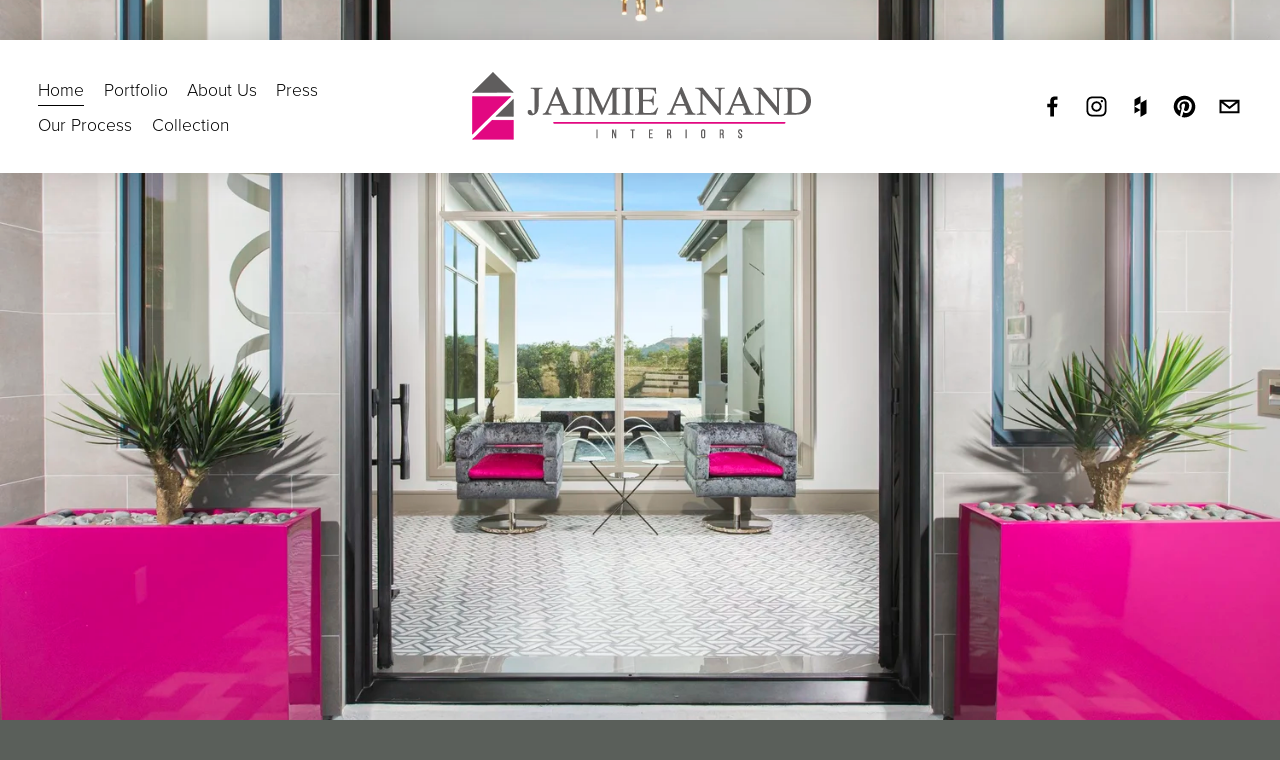

--- FILE ---
content_type: text/html;charset=utf-8
request_url: https://www.jaimieanand.com/?q=content/downtown-eclectic
body_size: 38292
content:
<!doctype html>
<html xmlns:og="http://opengraphprotocol.org/schema/" xmlns:fb="http://www.facebook.com/2008/fbml" lang="en-US"  >
  <head>
    <meta http-equiv="X-UA-Compatible" content="IE=edge,chrome=1">
    <meta name="viewport" content="width=device-width, initial-scale=1">
    <!-- This is Squarespace. --><!-- cricket-strawberry-rxsm -->
<base href="">
<meta charset="utf-8" />
<title>Jaimie Anand Interiors</title>
<meta http-equiv="Accept-CH" content="Sec-CH-UA-Platform-Version, Sec-CH-UA-Model" /><link rel="icon" type="image/x-icon" href="https://images.squarespace-cdn.com/content/v1/62a7e08df4b0790e9d15256b/a577fb3e-f8bb-429e-9179-b145bb5122e2/favicon.ico?format=100w"/>
<link rel="canonical" href="https://www.jaimieanand.com"/>
<meta property="og:site_name" content="Jaimie Anand Interiors"/>
<meta property="og:title" content="Jaimie Anand Interiors"/>
<meta property="og:url" content="https://www.jaimieanand.com"/>
<meta property="og:type" content="website"/>
<meta property="og:image" content="http://static1.squarespace.com/static/62a7e08df4b0790e9d15256b/t/64b5bc992fb2ef6d57879e00/1689631897605/1+%281%29.png?format=1500w"/>
<meta property="og:image:width" content="1500"/>
<meta property="og:image:height" content="1500"/>
<meta itemprop="name" content="Jaimie Anand Interiors"/>
<meta itemprop="url" content="https://www.jaimieanand.com"/>
<meta itemprop="thumbnailUrl" content="http://static1.squarespace.com/static/62a7e08df4b0790e9d15256b/t/64b5bc992fb2ef6d57879e00/1689631897605/1+%281%29.png?format=1500w"/>
<link rel="image_src" href="http://static1.squarespace.com/static/62a7e08df4b0790e9d15256b/t/64b5bc992fb2ef6d57879e00/1689631897605/1+%281%29.png?format=1500w" />
<meta itemprop="image" content="http://static1.squarespace.com/static/62a7e08df4b0790e9d15256b/t/64b5bc992fb2ef6d57879e00/1689631897605/1+%281%29.png?format=1500w"/>
<meta name="twitter:title" content="Jaimie Anand Interiors"/>
<meta name="twitter:image" content="http://static1.squarespace.com/static/62a7e08df4b0790e9d15256b/t/64b5bc992fb2ef6d57879e00/1689631897605/1+%281%29.png?format=1500w"/>
<meta name="twitter:url" content="https://www.jaimieanand.com"/>
<meta name="twitter:card" content="summary"/>
<meta name="description" content="" />
<link rel="preconnect" href="https://images.squarespace-cdn.com">
<link rel="preconnect" href="https://use.typekit.net" crossorigin>
<link rel="preconnect" href="https://p.typekit.net" crossorigin>
<script type="text/javascript" src="//use.typekit.net/ik/[base64].js" async fetchpriority="high" onload="try{Typekit.load();}catch(e){} document.documentElement.classList.remove('wf-loading');"></script>
<script>document.documentElement.classList.add('wf-loading')</script>
<style>@keyframes fonts-loading { 0%, 99% { color: transparent; } } html.wf-loading * { animation: fonts-loading 3s; }</style>
<script type="text/javascript" crossorigin="anonymous" defer="true" nomodule="nomodule" src="//assets.squarespace.com/@sqs/polyfiller/1.6/legacy.js"></script>
<script type="text/javascript" crossorigin="anonymous" defer="true" src="//assets.squarespace.com/@sqs/polyfiller/1.6/modern.js"></script>
<script type="text/javascript">SQUARESPACE_ROLLUPS = {};</script>
<script>(function(rollups, name) { if (!rollups[name]) { rollups[name] = {}; } rollups[name].js = ["//assets.squarespace.com/universal/scripts-compressed/extract-css-runtime-9e85884fe803a2d2-min.en-US.js"]; })(SQUARESPACE_ROLLUPS, 'squarespace-extract_css_runtime');</script>
<script crossorigin="anonymous" src="//assets.squarespace.com/universal/scripts-compressed/extract-css-runtime-9e85884fe803a2d2-min.en-US.js" defer ></script><script>(function(rollups, name) { if (!rollups[name]) { rollups[name] = {}; } rollups[name].js = ["//assets.squarespace.com/universal/scripts-compressed/extract-css-moment-js-vendor-6f2a1f6ec9a41489-min.en-US.js"]; })(SQUARESPACE_ROLLUPS, 'squarespace-extract_css_moment_js_vendor');</script>
<script crossorigin="anonymous" src="//assets.squarespace.com/universal/scripts-compressed/extract-css-moment-js-vendor-6f2a1f6ec9a41489-min.en-US.js" defer ></script><script>(function(rollups, name) { if (!rollups[name]) { rollups[name] = {}; } rollups[name].js = ["//assets.squarespace.com/universal/scripts-compressed/cldr-resource-pack-22ed584d99d9b83d-min.en-US.js"]; })(SQUARESPACE_ROLLUPS, 'squarespace-cldr_resource_pack');</script>
<script crossorigin="anonymous" src="//assets.squarespace.com/universal/scripts-compressed/cldr-resource-pack-22ed584d99d9b83d-min.en-US.js" defer ></script><script>(function(rollups, name) { if (!rollups[name]) { rollups[name] = {}; } rollups[name].js = ["//assets.squarespace.com/universal/scripts-compressed/common-vendors-stable-fbd854d40b0804b7-min.en-US.js"]; })(SQUARESPACE_ROLLUPS, 'squarespace-common_vendors_stable');</script>
<script crossorigin="anonymous" src="//assets.squarespace.com/universal/scripts-compressed/common-vendors-stable-fbd854d40b0804b7-min.en-US.js" defer ></script><script>(function(rollups, name) { if (!rollups[name]) { rollups[name] = {}; } rollups[name].js = ["//assets.squarespace.com/universal/scripts-compressed/common-vendors-ca5ce1a64a3152e7-min.en-US.js"]; })(SQUARESPACE_ROLLUPS, 'squarespace-common_vendors');</script>
<script crossorigin="anonymous" src="//assets.squarespace.com/universal/scripts-compressed/common-vendors-ca5ce1a64a3152e7-min.en-US.js" defer ></script><script>(function(rollups, name) { if (!rollups[name]) { rollups[name] = {}; } rollups[name].js = ["//assets.squarespace.com/universal/scripts-compressed/common-6cc3b3d38731e0dc-min.en-US.js"]; })(SQUARESPACE_ROLLUPS, 'squarespace-common');</script>
<script crossorigin="anonymous" src="//assets.squarespace.com/universal/scripts-compressed/common-6cc3b3d38731e0dc-min.en-US.js" defer ></script><script>(function(rollups, name) { if (!rollups[name]) { rollups[name] = {}; } rollups[name].js = ["//assets.squarespace.com/universal/scripts-compressed/commerce-0abc35e22bc9408e-min.en-US.js"]; })(SQUARESPACE_ROLLUPS, 'squarespace-commerce');</script>
<script crossorigin="anonymous" src="//assets.squarespace.com/universal/scripts-compressed/commerce-0abc35e22bc9408e-min.en-US.js" defer ></script><script>(function(rollups, name) { if (!rollups[name]) { rollups[name] = {}; } rollups[name].css = ["//assets.squarespace.com/universal/styles-compressed/commerce-d39519ad4c059802-min.en-US.css"]; })(SQUARESPACE_ROLLUPS, 'squarespace-commerce');</script>
<link rel="stylesheet" type="text/css" href="//assets.squarespace.com/universal/styles-compressed/commerce-d39519ad4c059802-min.en-US.css"><script>(function(rollups, name) { if (!rollups[name]) { rollups[name] = {}; } rollups[name].js = ["//assets.squarespace.com/universal/scripts-compressed/performance-6c7058b44420b6db-min.en-US.js"]; })(SQUARESPACE_ROLLUPS, 'squarespace-performance');</script>
<script crossorigin="anonymous" src="//assets.squarespace.com/universal/scripts-compressed/performance-6c7058b44420b6db-min.en-US.js" defer ></script><script data-name="static-context">Static = window.Static || {}; Static.SQUARESPACE_CONTEXT = {"betaFeatureFlags":["campaigns_thumbnail_layout","campaigns_discount_section_in_automations","override_block_styles","i18n_beta_website_locales","marketing_landing_page","commerce-product-forms-rendering","scripts_defer","supports_versioned_template_assets","campaigns_discount_section_in_blasts","form_block_first_last_name_required","order_status_page_checkout_landing_enabled","section-sdk-plp-list-view-atc-button-enabled","marketing_automations","contacts_and_campaigns_redesign","pdp-site-styling-updates","new_stacked_index","campaigns_new_image_layout_picker","enable_form_submission_trigger","modernized-pdp-m2-enabled","enable_modernized_pdp_m3_layout_data","member_areas_feature","nested_categories","campaigns_merch_state","campaigns_import_discounts"],"facebookAppId":"314192535267336","facebookApiVersion":"v6.0","rollups":{"squarespace-announcement-bar":{"js":"//assets.squarespace.com/universal/scripts-compressed/announcement-bar-92ab1c4891022f1d-min.en-US.js"},"squarespace-audio-player":{"css":"//assets.squarespace.com/universal/styles-compressed/audio-player-b05f5197a871c566-min.en-US.css","js":"//assets.squarespace.com/universal/scripts-compressed/audio-player-48b2ef79cf1c7ffb-min.en-US.js"},"squarespace-blog-collection-list":{"css":"//assets.squarespace.com/universal/styles-compressed/blog-collection-list-b4046463b72f34e2-min.en-US.css","js":"//assets.squarespace.com/universal/scripts-compressed/blog-collection-list-f78db80fc1cd6fce-min.en-US.js"},"squarespace-calendar-block-renderer":{"css":"//assets.squarespace.com/universal/styles-compressed/calendar-block-renderer-b72d08ba4421f5a0-min.en-US.css","js":"//assets.squarespace.com/universal/scripts-compressed/calendar-block-renderer-550530d9b21148ea-min.en-US.js"},"squarespace-chartjs-helpers":{"css":"//assets.squarespace.com/universal/styles-compressed/chartjs-helpers-96b256171ee039c1-min.en-US.css","js":"//assets.squarespace.com/universal/scripts-compressed/chartjs-helpers-4fd57f343946d08e-min.en-US.js"},"squarespace-comments":{"css":"//assets.squarespace.com/universal/styles-compressed/comments-6de68efdfb98e13b-min.en-US.css","js":"//assets.squarespace.com/universal/scripts-compressed/comments-c82e035c246c9f7a-min.en-US.js"},"squarespace-custom-css-popup":{"css":"//assets.squarespace.com/universal/styles-compressed/custom-css-popup-fcd7c49bd3d86599-min.en-US.css","js":"//assets.squarespace.com/universal/scripts-compressed/custom-css-popup-e9280ebb23a7c852-min.en-US.js"},"squarespace-dialog":{"css":"//assets.squarespace.com/universal/styles-compressed/dialog-f9093f2d526b94df-min.en-US.css","js":"//assets.squarespace.com/universal/scripts-compressed/dialog-2f49dc76926f092e-min.en-US.js"},"squarespace-events-collection":{"css":"//assets.squarespace.com/universal/styles-compressed/events-collection-b72d08ba4421f5a0-min.en-US.css","js":"//assets.squarespace.com/universal/scripts-compressed/events-collection-3e7891c6b5666deb-min.en-US.js"},"squarespace-form-rendering-utils":{"js":"//assets.squarespace.com/universal/scripts-compressed/form-rendering-utils-73697cee8ecb0b8c-min.en-US.js"},"squarespace-forms":{"css":"//assets.squarespace.com/universal/styles-compressed/forms-0afd3c6ac30bbab1-min.en-US.css","js":"//assets.squarespace.com/universal/scripts-compressed/forms-2d09c3f5449a7594-min.en-US.js"},"squarespace-gallery-collection-list":{"css":"//assets.squarespace.com/universal/styles-compressed/gallery-collection-list-b4046463b72f34e2-min.en-US.css","js":"//assets.squarespace.com/universal/scripts-compressed/gallery-collection-list-07747667a3187b76-min.en-US.js"},"squarespace-image-zoom":{"css":"//assets.squarespace.com/universal/styles-compressed/image-zoom-b4046463b72f34e2-min.en-US.css","js":"//assets.squarespace.com/universal/scripts-compressed/image-zoom-60c18dc5f8f599ea-min.en-US.js"},"squarespace-pinterest":{"css":"//assets.squarespace.com/universal/styles-compressed/pinterest-b4046463b72f34e2-min.en-US.css","js":"//assets.squarespace.com/universal/scripts-compressed/pinterest-95bcbc1cf54446d6-min.en-US.js"},"squarespace-popup-overlay":{"css":"//assets.squarespace.com/universal/styles-compressed/popup-overlay-b742b752f5880972-min.en-US.css","js":"//assets.squarespace.com/universal/scripts-compressed/popup-overlay-8991e64cae120c67-min.en-US.js"},"squarespace-product-quick-view":{"css":"//assets.squarespace.com/universal/styles-compressed/product-quick-view-da3f631e5a2b9554-min.en-US.css","js":"//assets.squarespace.com/universal/scripts-compressed/product-quick-view-2583e2e1119ce7d2-min.en-US.js"},"squarespace-products-collection-item-v2":{"css":"//assets.squarespace.com/universal/styles-compressed/products-collection-item-v2-b4046463b72f34e2-min.en-US.css","js":"//assets.squarespace.com/universal/scripts-compressed/products-collection-item-v2-e3a3f101748fca6e-min.en-US.js"},"squarespace-products-collection-list-v2":{"css":"//assets.squarespace.com/universal/styles-compressed/products-collection-list-v2-b4046463b72f34e2-min.en-US.css","js":"//assets.squarespace.com/universal/scripts-compressed/products-collection-list-v2-eedc544f4cc56af4-min.en-US.js"},"squarespace-search-page":{"css":"//assets.squarespace.com/universal/styles-compressed/search-page-90a67fc09b9b32c6-min.en-US.css","js":"//assets.squarespace.com/universal/scripts-compressed/search-page-0ff0e020ab1fa1a7-min.en-US.js"},"squarespace-search-preview":{"js":"//assets.squarespace.com/universal/scripts-compressed/search-preview-0cd39e3057f784ac-min.en-US.js"},"squarespace-simple-liking":{"css":"//assets.squarespace.com/universal/styles-compressed/simple-liking-701bf8bbc05ec6aa-min.en-US.css","js":"//assets.squarespace.com/universal/scripts-compressed/simple-liking-c63bf8989a1c119a-min.en-US.js"},"squarespace-social-buttons":{"css":"//assets.squarespace.com/universal/styles-compressed/social-buttons-95032e5fa98e47a5-min.en-US.css","js":"//assets.squarespace.com/universal/scripts-compressed/social-buttons-0d3103d68d9577b7-min.en-US.js"},"squarespace-tourdates":{"css":"//assets.squarespace.com/universal/styles-compressed/tourdates-b4046463b72f34e2-min.en-US.css","js":"//assets.squarespace.com/universal/scripts-compressed/tourdates-6935a85e44fbeb38-min.en-US.js"},"squarespace-website-overlays-manager":{"css":"//assets.squarespace.com/universal/styles-compressed/website-overlays-manager-07ea5a4e004e6710-min.en-US.css","js":"//assets.squarespace.com/universal/scripts-compressed/website-overlays-manager-70d38206948bb16f-min.en-US.js"}},"pageType":2,"website":{"id":"62a7e08df4b0790e9d15256b","identifier":"cricket-strawberry-rxsm","websiteType":1,"contentModifiedOn":1762463186542,"cloneable":false,"hasBeenCloneable":false,"siteStatus":{},"language":"en-US","translationLocale":"en-US","formattingLocale":"en-US","timeZone":"America/Chicago","machineTimeZoneOffset":-21600000,"timeZoneOffset":-21600000,"timeZoneAbbr":"CST","siteTitle":"Jaimie Anand Interiors","fullSiteTitle":"Jaimie Anand Interiors","logoImageId":"62a7e15a430ad87b070b8636","mobileLogoImageId":"64b59a497905a523d81bf29d","socialLogoImageId":"64b5bc992fb2ef6d57879e00","shareButtonOptions":{"1":true,"6":true,"4":true,"3":true,"7":true,"2":true,"8":true},"logoImageUrl":"//images.squarespace-cdn.com/content/v1/62a7e08df4b0790e9d15256b/fc6b6469-80c1-4f61-8461-773529834a8a/website-banner2.png","mobileLogoImageUrl":"//images.squarespace-cdn.com/content/v1/62a7e08df4b0790e9d15256b/686e526b-9119-42d3-a76e-793644dc48d3/website-banner2+%281%29.png","socialLogoImageUrl":"//images.squarespace-cdn.com/content/v1/62a7e08df4b0790e9d15256b/f11f3f6f-27a9-474d-986b-988748ec2e82/1+%281%29.png","authenticUrl":"https://www.jaimieanand.com","internalUrl":"https://cricket-strawberry-rxsm.squarespace.com","baseUrl":"https://www.jaimieanand.com","primaryDomain":"www.jaimieanand.com","sslSetting":3,"isHstsEnabled":true,"socialAccounts":[{"serviceId":60,"screenname":"Facebook","addedOn":1655169165885,"profileUrl":"https://www.facebook.com/jaimieanandinteriors","iconEnabled":true,"serviceName":"facebook-unauth"},{"serviceId":64,"screenname":"Instagram","addedOn":1655169165922,"profileUrl":"https://www.instagram.com/jaimieanandinteriors/","iconEnabled":true,"serviceName":"instagram-unauth"},{"serviceId":42,"screenname":"Houzz","addedOn":1655171748287,"profileUrl":"https://www.houzz.com/professionals/interior-designers-and-decorators/jaimie-anand-interiors-pfvwus-pf~596101998?","iconEnabled":true,"serviceName":"houzz"},{"serviceId":61,"screenname":"Pinterest","addedOn":1655171766357,"profileUrl":"https://www.pinterest.com/Jaimieanandinteriors/","iconEnabled":true,"serviceName":"pinterest-unauth"},{"serviceId":20,"userId":"design@jaimieanand.com","screenname":"design@jaimieanand.com","addedOn":1655171876565,"profileUrl":"mailto:design@jaimieanand.com","iconEnabled":true,"serviceName":"email"}],"typekitId":"","statsMigrated":false,"imageMetadataProcessingEnabled":false,"screenshotId":"068b7c57f2ae1a2ca6736cccb4f71f129c88b517c926c03b46278545dc86a4d8","captchaSettings":{"siteKey":"","enabledForDonations":false},"showOwnerLogin":false},"websiteSettings":{"id":"62a7e08df4b0790e9d15257f","websiteId":"62a7e08df4b0790e9d15256b","subjects":[],"country":"US","state":"TX","simpleLikingEnabled":true,"mobileInfoBarSettings":{"isContactEmailEnabled":false,"isContactPhoneNumberEnabled":false,"isLocationEnabled":false,"isBusinessHoursEnabled":false},"announcementBarSettings":{"style":2,"text":"<p class=\"\" data-rte-preserve-empty=\"true\" style=\"white-space:pre-wrap;\"><strong>The Collection just dropped!!</strong></p>","clickthroughUrl":{"url":"/collection","newWindow":false}},"popupOverlaySettings":{"style":2,"showOnScroll":true,"scrollPercentage":25,"showOnTimer":true,"timerDelay":0,"showUntilSignup":true,"displayFrequency":30,"enableMobile":true,"enabledPages":[],"showOnAllPages":true,"version":3},"commentLikesAllowed":true,"commentAnonAllowed":true,"commentThreaded":true,"commentApprovalRequired":false,"commentAvatarsOn":true,"commentSortType":2,"commentFlagThreshold":0,"commentFlagsAllowed":true,"commentEnableByDefault":true,"commentDisableAfterDaysDefault":0,"disqusShortname":"","commentsEnabled":false,"businessHours":{},"storeSettings":{"returnPolicy":null,"termsOfService":null,"privacyPolicy":null,"expressCheckout":true,"continueShoppingLinkUrl":"/","useLightCart":false,"showNoteField":false,"shippingCountryDefaultValue":"US","billToShippingDefaultValue":false,"showShippingPhoneNumber":true,"isShippingPhoneRequired":false,"showBillingPhoneNumber":true,"isBillingPhoneRequired":false,"currenciesSupported":["USD","CAD","GBP","AUD","EUR","CHF","NOK","SEK","DKK","NZD","SGD","MXN","HKD","CZK","ILS","MYR","RUB","PHP","PLN","THB","BRL","ARS","COP","IDR","INR","JPY","ZAR"],"defaultCurrency":"USD","selectedCurrency":"USD","measurementStandard":1,"showCustomCheckoutForm":false,"checkoutPageMarketingOptInEnabled":true,"enableMailingListOptInByDefault":false,"sameAsRetailLocation":false,"merchandisingSettings":{"scarcityEnabledOnProductItems":false,"scarcityEnabledOnProductBlocks":false,"scarcityMessageType":"DEFAULT_SCARCITY_MESSAGE","scarcityThreshold":10,"multipleQuantityAllowedForServices":true,"restockNotificationsEnabled":false,"restockNotificationsSuccessText":"","restockNotificationsMailingListSignUpEnabled":false,"relatedProductsEnabled":false,"relatedProductsOrdering":"random","soldOutVariantsDropdownDisabled":false,"productComposerOptedIn":false,"productComposerABTestOptedOut":false,"productReviewsEnabled":false},"minimumOrderSubtotalEnabled":false,"minimumOrderSubtotal":{"currency":"USD","value":"0.00"},"addToCartConfirmationType":2,"isLive":true,"multipleQuantityAllowedForServices":true},"useEscapeKeyToLogin":false,"ssBadgeType":1,"ssBadgePosition":4,"ssBadgeVisibility":1,"ssBadgeDevices":1,"pinterestOverlayOptions":{"mode":"disabled"},"userAccountsSettings":{"loginAllowed":false,"signupAllowed":false}},"cookieSettings":{"isCookieBannerEnabled":false,"isRestrictiveCookiePolicyEnabled":false,"cookieBannerText":"","cookieBannerTheme":"","cookieBannerVariant":"","cookieBannerPosition":"","cookieBannerCtaVariant":"","cookieBannerCtaText":"","cookieBannerAcceptType":"OPT_IN","cookieBannerOptOutCtaText":"","cookieBannerHasOptOut":false,"cookieBannerHasManageCookies":true,"cookieBannerManageCookiesLabel":"","cookieBannerSavedPreferencesText":"","cookieBannerSavedPreferencesLayout":"PILL"},"websiteCloneable":false,"collection":{"title":"Home","id":"62a7e0e9a939c7201e4444a6","fullUrl":"/","type":10,"permissionType":1},"subscribed":false,"appDomain":"squarespace.com","templateTweakable":true,"tweakJSON":{"form-use-theme-colors":"false","header-logo-height":"138px","header-mobile-logo-max-height":"70px","header-vert-padding":"2.5vw","header-width":"Inset","maxPageWidth":"2260px","mobile-header-vert-padding":"6vw","pagePadding":"3vw","tweak-blog-alternating-side-by-side-image-aspect-ratio":"1:1 Square","tweak-blog-alternating-side-by-side-image-spacing":"5%","tweak-blog-alternating-side-by-side-meta-spacing":"15px","tweak-blog-alternating-side-by-side-primary-meta":"Categories","tweak-blog-alternating-side-by-side-read-more-spacing":"5px","tweak-blog-alternating-side-by-side-secondary-meta":"Date","tweak-blog-basic-grid-columns":"2","tweak-blog-basic-grid-image-aspect-ratio":"3:2 Standard","tweak-blog-basic-grid-image-spacing":"30px","tweak-blog-basic-grid-meta-spacing":"15px","tweak-blog-basic-grid-primary-meta":"Categories","tweak-blog-basic-grid-read-more-spacing":"15px","tweak-blog-basic-grid-secondary-meta":"Date","tweak-blog-item-custom-width":"60","tweak-blog-item-show-author-profile":"true","tweak-blog-item-width":"Narrow","tweak-blog-masonry-columns":"2","tweak-blog-masonry-horizontal-spacing":"150px","tweak-blog-masonry-image-spacing":"25px","tweak-blog-masonry-meta-spacing":"20px","tweak-blog-masonry-primary-meta":"Categories","tweak-blog-masonry-read-more-spacing":"5px","tweak-blog-masonry-secondary-meta":"Date","tweak-blog-masonry-vertical-spacing":"100px","tweak-blog-side-by-side-image-aspect-ratio":"1:1 Square","tweak-blog-side-by-side-image-spacing":"6%","tweak-blog-side-by-side-meta-spacing":"20px","tweak-blog-side-by-side-primary-meta":"Categories","tweak-blog-side-by-side-read-more-spacing":"5px","tweak-blog-side-by-side-secondary-meta":"Date","tweak-blog-single-column-image-spacing":"40px","tweak-blog-single-column-meta-spacing":"30px","tweak-blog-single-column-primary-meta":"Categories","tweak-blog-single-column-read-more-spacing":"30px","tweak-blog-single-column-secondary-meta":"Date","tweak-events-stacked-show-thumbnails":"true","tweak-events-stacked-thumbnail-size":"3:2 Standard","tweak-fixed-header":"false","tweak-fixed-header-style":"Scroll Back","tweak-global-animations-animation-curve":"ease","tweak-global-animations-animation-delay":"0.1s","tweak-global-animations-animation-duration":"0.1s","tweak-global-animations-animation-style":"fade","tweak-global-animations-animation-type":"none","tweak-global-animations-complexity-level":"detailed","tweak-global-animations-enabled":"false","tweak-portfolio-grid-basic-custom-height":"50","tweak-portfolio-grid-overlay-custom-height":"50","tweak-portfolio-hover-follow-acceleration":"10%","tweak-portfolio-hover-follow-animation-duration":"Medium","tweak-portfolio-hover-follow-animation-type":"Fade","tweak-portfolio-hover-follow-delimiter":"Forward Slash","tweak-portfolio-hover-follow-front":"false","tweak-portfolio-hover-follow-layout":"Inline","tweak-portfolio-hover-follow-size":"75","tweak-portfolio-hover-follow-text-spacing-x":"1.5","tweak-portfolio-hover-follow-text-spacing-y":"1.5","tweak-portfolio-hover-static-animation-duration":"Medium","tweak-portfolio-hover-static-animation-type":"Scale Up","tweak-portfolio-hover-static-delimiter":"Forward Slash","tweak-portfolio-hover-static-front":"false","tweak-portfolio-hover-static-layout":"Stacked","tweak-portfolio-hover-static-size":"75","tweak-portfolio-hover-static-text-spacing-x":"1.5","tweak-portfolio-hover-static-text-spacing-y":"1.5","tweak-portfolio-index-background-animation-duration":"Medium","tweak-portfolio-index-background-animation-type":"Fade","tweak-portfolio-index-background-custom-height":"50","tweak-portfolio-index-background-delimiter":"None","tweak-portfolio-index-background-height":"Large","tweak-portfolio-index-background-horizontal-alignment":"Center","tweak-portfolio-index-background-link-format":"Stacked","tweak-portfolio-index-background-persist":"false","tweak-portfolio-index-background-vertical-alignment":"Middle","tweak-portfolio-index-background-width":"Full Bleed","tweak-transparent-header":"false"},"templateId":"5c5a519771c10ba3470d8101","templateVersion":"7.1","pageFeatures":[1,2,4],"gmRenderKey":"QUl6YVN5Q0JUUk9xNkx1dkZfSUUxcjQ2LVQ0QWVUU1YtMGQ3bXk4","templateScriptsRootUrl":"https://static1.squarespace.com/static/vta/5c5a519771c10ba3470d8101/scripts/","impersonatedSession":false,"tzData":{"zones":[[-360,"US","C%sT",null]],"rules":{"US":[[1967,2006,null,"Oct","lastSun","2:00","0","S"],[1987,2006,null,"Apr","Sun>=1","2:00","1:00","D"],[2007,"max",null,"Mar","Sun>=8","2:00","1:00","D"],[2007,"max",null,"Nov","Sun>=1","2:00","0","S"]]}},"showAnnouncementBar":true,"recaptchaEnterpriseContext":{"recaptchaEnterpriseSiteKey":"6LdDFQwjAAAAAPigEvvPgEVbb7QBm-TkVJdDTlAv"},"i18nContext":{"timeZoneData":{"id":"America/Chicago","name":"Central Time"}},"env":"PRODUCTION","visitorFormContext":{"formFieldFormats":{"initialPhoneFormat":{"id":0,"type":"PHONE_NUMBER","country":"US","labelLocale":"en-US","fields":[{"type":"SEPARATOR","label":"(","identifier":"LeftParen","length":0,"required":false,"metadata":{}},{"type":"FIELD","label":"1","identifier":"1","length":3,"required":false,"metadata":{}},{"type":"SEPARATOR","label":")","identifier":"RightParen","length":0,"required":false,"metadata":{}},{"type":"SEPARATOR","label":" ","identifier":"Space","length":0,"required":false,"metadata":{}},{"type":"FIELD","label":"2","identifier":"2","length":3,"required":false,"metadata":{}},{"type":"SEPARATOR","label":"-","identifier":"Dash","length":0,"required":false,"metadata":{}},{"type":"FIELD","label":"3","identifier":"3","length":14,"required":false,"metadata":{}}]},"countries":[{"name":"Afghanistan","code":"AF","phoneCode":"+93"},{"name":"\u00C5land Islands","code":"AX","phoneCode":"+358"},{"name":"Albania","code":"AL","phoneCode":"+355"},{"name":"Algeria","code":"DZ","phoneCode":"+213"},{"name":"American Samoa","code":"AS","phoneCode":"+1"},{"name":"Andorra","code":"AD","phoneCode":"+376"},{"name":"Angola","code":"AO","phoneCode":"+244"},{"name":"Anguilla","code":"AI","phoneCode":"+1"},{"name":"Antigua & Barbuda","code":"AG","phoneCode":"+1"},{"name":"Argentina","code":"AR","phoneCode":"+54"},{"name":"Armenia","code":"AM","phoneCode":"+374"},{"name":"Aruba","code":"AW","phoneCode":"+297"},{"name":"Ascension Island","code":"AC","phoneCode":"+247"},{"name":"Australia","code":"AU","phoneCode":"+61"},{"name":"Austria","code":"AT","phoneCode":"+43"},{"name":"Azerbaijan","code":"AZ","phoneCode":"+994"},{"name":"Bahamas","code":"BS","phoneCode":"+1"},{"name":"Bahrain","code":"BH","phoneCode":"+973"},{"name":"Bangladesh","code":"BD","phoneCode":"+880"},{"name":"Barbados","code":"BB","phoneCode":"+1"},{"name":"Belarus","code":"BY","phoneCode":"+375"},{"name":"Belgium","code":"BE","phoneCode":"+32"},{"name":"Belize","code":"BZ","phoneCode":"+501"},{"name":"Benin","code":"BJ","phoneCode":"+229"},{"name":"Bermuda","code":"BM","phoneCode":"+1"},{"name":"Bhutan","code":"BT","phoneCode":"+975"},{"name":"Bolivia","code":"BO","phoneCode":"+591"},{"name":"Bosnia & Herzegovina","code":"BA","phoneCode":"+387"},{"name":"Botswana","code":"BW","phoneCode":"+267"},{"name":"Brazil","code":"BR","phoneCode":"+55"},{"name":"British Indian Ocean Territory","code":"IO","phoneCode":"+246"},{"name":"British Virgin Islands","code":"VG","phoneCode":"+1"},{"name":"Brunei","code":"BN","phoneCode":"+673"},{"name":"Bulgaria","code":"BG","phoneCode":"+359"},{"name":"Burkina Faso","code":"BF","phoneCode":"+226"},{"name":"Burundi","code":"BI","phoneCode":"+257"},{"name":"Cambodia","code":"KH","phoneCode":"+855"},{"name":"Cameroon","code":"CM","phoneCode":"+237"},{"name":"Canada","code":"CA","phoneCode":"+1"},{"name":"Cape Verde","code":"CV","phoneCode":"+238"},{"name":"Caribbean Netherlands","code":"BQ","phoneCode":"+599"},{"name":"Cayman Islands","code":"KY","phoneCode":"+1"},{"name":"Central African Republic","code":"CF","phoneCode":"+236"},{"name":"Chad","code":"TD","phoneCode":"+235"},{"name":"Chile","code":"CL","phoneCode":"+56"},{"name":"China","code":"CN","phoneCode":"+86"},{"name":"Christmas Island","code":"CX","phoneCode":"+61"},{"name":"Cocos (Keeling) Islands","code":"CC","phoneCode":"+61"},{"name":"Colombia","code":"CO","phoneCode":"+57"},{"name":"Comoros","code":"KM","phoneCode":"+269"},{"name":"Congo - Brazzaville","code":"CG","phoneCode":"+242"},{"name":"Congo - Kinshasa","code":"CD","phoneCode":"+243"},{"name":"Cook Islands","code":"CK","phoneCode":"+682"},{"name":"Costa Rica","code":"CR","phoneCode":"+506"},{"name":"C\u00F4te d\u2019Ivoire","code":"CI","phoneCode":"+225"},{"name":"Croatia","code":"HR","phoneCode":"+385"},{"name":"Cuba","code":"CU","phoneCode":"+53"},{"name":"Cura\u00E7ao","code":"CW","phoneCode":"+599"},{"name":"Cyprus","code":"CY","phoneCode":"+357"},{"name":"Czechia","code":"CZ","phoneCode":"+420"},{"name":"Denmark","code":"DK","phoneCode":"+45"},{"name":"Djibouti","code":"DJ","phoneCode":"+253"},{"name":"Dominica","code":"DM","phoneCode":"+1"},{"name":"Dominican Republic","code":"DO","phoneCode":"+1"},{"name":"Ecuador","code":"EC","phoneCode":"+593"},{"name":"Egypt","code":"EG","phoneCode":"+20"},{"name":"El Salvador","code":"SV","phoneCode":"+503"},{"name":"Equatorial Guinea","code":"GQ","phoneCode":"+240"},{"name":"Eritrea","code":"ER","phoneCode":"+291"},{"name":"Estonia","code":"EE","phoneCode":"+372"},{"name":"Eswatini","code":"SZ","phoneCode":"+268"},{"name":"Ethiopia","code":"ET","phoneCode":"+251"},{"name":"Falkland Islands","code":"FK","phoneCode":"+500"},{"name":"Faroe Islands","code":"FO","phoneCode":"+298"},{"name":"Fiji","code":"FJ","phoneCode":"+679"},{"name":"Finland","code":"FI","phoneCode":"+358"},{"name":"France","code":"FR","phoneCode":"+33"},{"name":"French Guiana","code":"GF","phoneCode":"+594"},{"name":"French Polynesia","code":"PF","phoneCode":"+689"},{"name":"Gabon","code":"GA","phoneCode":"+241"},{"name":"Gambia","code":"GM","phoneCode":"+220"},{"name":"Georgia","code":"GE","phoneCode":"+995"},{"name":"Germany","code":"DE","phoneCode":"+49"},{"name":"Ghana","code":"GH","phoneCode":"+233"},{"name":"Gibraltar","code":"GI","phoneCode":"+350"},{"name":"Greece","code":"GR","phoneCode":"+30"},{"name":"Greenland","code":"GL","phoneCode":"+299"},{"name":"Grenada","code":"GD","phoneCode":"+1"},{"name":"Guadeloupe","code":"GP","phoneCode":"+590"},{"name":"Guam","code":"GU","phoneCode":"+1"},{"name":"Guatemala","code":"GT","phoneCode":"+502"},{"name":"Guernsey","code":"GG","phoneCode":"+44"},{"name":"Guinea","code":"GN","phoneCode":"+224"},{"name":"Guinea-Bissau","code":"GW","phoneCode":"+245"},{"name":"Guyana","code":"GY","phoneCode":"+592"},{"name":"Haiti","code":"HT","phoneCode":"+509"},{"name":"Honduras","code":"HN","phoneCode":"+504"},{"name":"Hong Kong SAR China","code":"HK","phoneCode":"+852"},{"name":"Hungary","code":"HU","phoneCode":"+36"},{"name":"Iceland","code":"IS","phoneCode":"+354"},{"name":"India","code":"IN","phoneCode":"+91"},{"name":"Indonesia","code":"ID","phoneCode":"+62"},{"name":"Iran","code":"IR","phoneCode":"+98"},{"name":"Iraq","code":"IQ","phoneCode":"+964"},{"name":"Ireland","code":"IE","phoneCode":"+353"},{"name":"Isle of Man","code":"IM","phoneCode":"+44"},{"name":"Israel","code":"IL","phoneCode":"+972"},{"name":"Italy","code":"IT","phoneCode":"+39"},{"name":"Jamaica","code":"JM","phoneCode":"+1"},{"name":"Japan","code":"JP","phoneCode":"+81"},{"name":"Jersey","code":"JE","phoneCode":"+44"},{"name":"Jordan","code":"JO","phoneCode":"+962"},{"name":"Kazakhstan","code":"KZ","phoneCode":"+7"},{"name":"Kenya","code":"KE","phoneCode":"+254"},{"name":"Kiribati","code":"KI","phoneCode":"+686"},{"name":"Kosovo","code":"XK","phoneCode":"+383"},{"name":"Kuwait","code":"KW","phoneCode":"+965"},{"name":"Kyrgyzstan","code":"KG","phoneCode":"+996"},{"name":"Laos","code":"LA","phoneCode":"+856"},{"name":"Latvia","code":"LV","phoneCode":"+371"},{"name":"Lebanon","code":"LB","phoneCode":"+961"},{"name":"Lesotho","code":"LS","phoneCode":"+266"},{"name":"Liberia","code":"LR","phoneCode":"+231"},{"name":"Libya","code":"LY","phoneCode":"+218"},{"name":"Liechtenstein","code":"LI","phoneCode":"+423"},{"name":"Lithuania","code":"LT","phoneCode":"+370"},{"name":"Luxembourg","code":"LU","phoneCode":"+352"},{"name":"Macao SAR China","code":"MO","phoneCode":"+853"},{"name":"Madagascar","code":"MG","phoneCode":"+261"},{"name":"Malawi","code":"MW","phoneCode":"+265"},{"name":"Malaysia","code":"MY","phoneCode":"+60"},{"name":"Maldives","code":"MV","phoneCode":"+960"},{"name":"Mali","code":"ML","phoneCode":"+223"},{"name":"Malta","code":"MT","phoneCode":"+356"},{"name":"Marshall Islands","code":"MH","phoneCode":"+692"},{"name":"Martinique","code":"MQ","phoneCode":"+596"},{"name":"Mauritania","code":"MR","phoneCode":"+222"},{"name":"Mauritius","code":"MU","phoneCode":"+230"},{"name":"Mayotte","code":"YT","phoneCode":"+262"},{"name":"Mexico","code":"MX","phoneCode":"+52"},{"name":"Micronesia","code":"FM","phoneCode":"+691"},{"name":"Moldova","code":"MD","phoneCode":"+373"},{"name":"Monaco","code":"MC","phoneCode":"+377"},{"name":"Mongolia","code":"MN","phoneCode":"+976"},{"name":"Montenegro","code":"ME","phoneCode":"+382"},{"name":"Montserrat","code":"MS","phoneCode":"+1"},{"name":"Morocco","code":"MA","phoneCode":"+212"},{"name":"Mozambique","code":"MZ","phoneCode":"+258"},{"name":"Myanmar (Burma)","code":"MM","phoneCode":"+95"},{"name":"Namibia","code":"NA","phoneCode":"+264"},{"name":"Nauru","code":"NR","phoneCode":"+674"},{"name":"Nepal","code":"NP","phoneCode":"+977"},{"name":"Netherlands","code":"NL","phoneCode":"+31"},{"name":"New Caledonia","code":"NC","phoneCode":"+687"},{"name":"New Zealand","code":"NZ","phoneCode":"+64"},{"name":"Nicaragua","code":"NI","phoneCode":"+505"},{"name":"Niger","code":"NE","phoneCode":"+227"},{"name":"Nigeria","code":"NG","phoneCode":"+234"},{"name":"Niue","code":"NU","phoneCode":"+683"},{"name":"Norfolk Island","code":"NF","phoneCode":"+672"},{"name":"Northern Mariana Islands","code":"MP","phoneCode":"+1"},{"name":"North Korea","code":"KP","phoneCode":"+850"},{"name":"North Macedonia","code":"MK","phoneCode":"+389"},{"name":"Norway","code":"NO","phoneCode":"+47"},{"name":"Oman","code":"OM","phoneCode":"+968"},{"name":"Pakistan","code":"PK","phoneCode":"+92"},{"name":"Palau","code":"PW","phoneCode":"+680"},{"name":"Palestinian Territories","code":"PS","phoneCode":"+970"},{"name":"Panama","code":"PA","phoneCode":"+507"},{"name":"Papua New Guinea","code":"PG","phoneCode":"+675"},{"name":"Paraguay","code":"PY","phoneCode":"+595"},{"name":"Peru","code":"PE","phoneCode":"+51"},{"name":"Philippines","code":"PH","phoneCode":"+63"},{"name":"Poland","code":"PL","phoneCode":"+48"},{"name":"Portugal","code":"PT","phoneCode":"+351"},{"name":"Puerto Rico","code":"PR","phoneCode":"+1"},{"name":"Qatar","code":"QA","phoneCode":"+974"},{"name":"R\u00E9union","code":"RE","phoneCode":"+262"},{"name":"Romania","code":"RO","phoneCode":"+40"},{"name":"Russia","code":"RU","phoneCode":"+7"},{"name":"Rwanda","code":"RW","phoneCode":"+250"},{"name":"Samoa","code":"WS","phoneCode":"+685"},{"name":"San Marino","code":"SM","phoneCode":"+378"},{"name":"S\u00E3o Tom\u00E9 & Pr\u00EDncipe","code":"ST","phoneCode":"+239"},{"name":"Saudi Arabia","code":"SA","phoneCode":"+966"},{"name":"Senegal","code":"SN","phoneCode":"+221"},{"name":"Serbia","code":"RS","phoneCode":"+381"},{"name":"Seychelles","code":"SC","phoneCode":"+248"},{"name":"Sierra Leone","code":"SL","phoneCode":"+232"},{"name":"Singapore","code":"SG","phoneCode":"+65"},{"name":"Sint Maarten","code":"SX","phoneCode":"+1"},{"name":"Slovakia","code":"SK","phoneCode":"+421"},{"name":"Slovenia","code":"SI","phoneCode":"+386"},{"name":"Solomon Islands","code":"SB","phoneCode":"+677"},{"name":"Somalia","code":"SO","phoneCode":"+252"},{"name":"South Africa","code":"ZA","phoneCode":"+27"},{"name":"South Korea","code":"KR","phoneCode":"+82"},{"name":"South Sudan","code":"SS","phoneCode":"+211"},{"name":"Spain","code":"ES","phoneCode":"+34"},{"name":"Sri Lanka","code":"LK","phoneCode":"+94"},{"name":"St. Barth\u00E9lemy","code":"BL","phoneCode":"+590"},{"name":"St. Helena","code":"SH","phoneCode":"+290"},{"name":"St. Kitts & Nevis","code":"KN","phoneCode":"+1"},{"name":"St. Lucia","code":"LC","phoneCode":"+1"},{"name":"St. Martin","code":"MF","phoneCode":"+590"},{"name":"St. Pierre & Miquelon","code":"PM","phoneCode":"+508"},{"name":"St. Vincent & Grenadines","code":"VC","phoneCode":"+1"},{"name":"Sudan","code":"SD","phoneCode":"+249"},{"name":"Suriname","code":"SR","phoneCode":"+597"},{"name":"Svalbard & Jan Mayen","code":"SJ","phoneCode":"+47"},{"name":"Sweden","code":"SE","phoneCode":"+46"},{"name":"Switzerland","code":"CH","phoneCode":"+41"},{"name":"Syria","code":"SY","phoneCode":"+963"},{"name":"Taiwan","code":"TW","phoneCode":"+886"},{"name":"Tajikistan","code":"TJ","phoneCode":"+992"},{"name":"Tanzania","code":"TZ","phoneCode":"+255"},{"name":"Thailand","code":"TH","phoneCode":"+66"},{"name":"Timor-Leste","code":"TL","phoneCode":"+670"},{"name":"Togo","code":"TG","phoneCode":"+228"},{"name":"Tokelau","code":"TK","phoneCode":"+690"},{"name":"Tonga","code":"TO","phoneCode":"+676"},{"name":"Trinidad & Tobago","code":"TT","phoneCode":"+1"},{"name":"Tristan da Cunha","code":"TA","phoneCode":"+290"},{"name":"Tunisia","code":"TN","phoneCode":"+216"},{"name":"T\u00FCrkiye","code":"TR","phoneCode":"+90"},{"name":"Turkmenistan","code":"TM","phoneCode":"+993"},{"name":"Turks & Caicos Islands","code":"TC","phoneCode":"+1"},{"name":"Tuvalu","code":"TV","phoneCode":"+688"},{"name":"U.S. Virgin Islands","code":"VI","phoneCode":"+1"},{"name":"Uganda","code":"UG","phoneCode":"+256"},{"name":"Ukraine","code":"UA","phoneCode":"+380"},{"name":"United Arab Emirates","code":"AE","phoneCode":"+971"},{"name":"United Kingdom","code":"GB","phoneCode":"+44"},{"name":"United States","code":"US","phoneCode":"+1"},{"name":"Uruguay","code":"UY","phoneCode":"+598"},{"name":"Uzbekistan","code":"UZ","phoneCode":"+998"},{"name":"Vanuatu","code":"VU","phoneCode":"+678"},{"name":"Vatican City","code":"VA","phoneCode":"+39"},{"name":"Venezuela","code":"VE","phoneCode":"+58"},{"name":"Vietnam","code":"VN","phoneCode":"+84"},{"name":"Wallis & Futuna","code":"WF","phoneCode":"+681"},{"name":"Western Sahara","code":"EH","phoneCode":"+212"},{"name":"Yemen","code":"YE","phoneCode":"+967"},{"name":"Zambia","code":"ZM","phoneCode":"+260"},{"name":"Zimbabwe","code":"ZW","phoneCode":"+263"}],"initialAddressFormat":{"id":0,"type":"ADDRESS","country":"US","labelLocale":"en","fields":[{"type":"FIELD","label":"Address Line 1","identifier":"Line1","length":0,"required":true,"metadata":{"autocomplete":"address-line1"}},{"type":"SEPARATOR","label":"\n","identifier":"Newline","length":0,"required":false,"metadata":{}},{"type":"FIELD","label":"Address Line 2","identifier":"Line2","length":0,"required":false,"metadata":{"autocomplete":"address-line2"}},{"type":"SEPARATOR","label":"\n","identifier":"Newline","length":0,"required":false,"metadata":{}},{"type":"FIELD","label":"City","identifier":"City","length":0,"required":true,"metadata":{"autocomplete":"address-level2"}},{"type":"SEPARATOR","label":",","identifier":"Comma","length":0,"required":false,"metadata":{}},{"type":"SEPARATOR","label":" ","identifier":"Space","length":0,"required":false,"metadata":{}},{"type":"FIELD","label":"State","identifier":"State","length":0,"required":true,"metadata":{"autocomplete":"address-level1"}},{"type":"SEPARATOR","label":" ","identifier":"Space","length":0,"required":false,"metadata":{}},{"type":"FIELD","label":"ZIP Code","identifier":"Zip","length":0,"required":true,"metadata":{"autocomplete":"postal-code"}}]},"initialNameOrder":"GIVEN_FIRST"},"localizedStrings":{"validation":{"noValidSelection":"A valid selection must be made.","invalidUrl":"Must be a valid URL.","stringTooLong":"Value should have a length no longer than {0}.","containsInvalidKey":"{0} contains an invalid key.","invalidTwitterUsername":"Must be a valid Twitter username.","valueOutsideRange":"Value must be in the range {0} to {1}.","invalidPassword":"Passwords should not contain whitespace.","missingRequiredSubfields":"{0} is missing required subfields: {1}","invalidCurrency":"Currency value should be formatted like 1234 or 123.99.","invalidMapSize":"Value should contain exactly {0} elements.","subfieldsRequired":"All fields in {0} are required.","formSubmissionFailed":"Form submission failed. Review the following information: {0}.","invalidCountryCode":"Country code should have an optional plus and up to 4 digits.","invalidDate":"This is not a real date.","required":"{0} is required.","invalidStringLength":"Value should be {0} characters long.","invalidEmail":"Email addresses should follow the format user@domain.com.","invalidListLength":"Value should be {0} elements long.","allEmpty":"Please fill out at least one form field.","missingRequiredQuestion":"Missing a required question.","invalidQuestion":"Contained an invalid question.","captchaFailure":"Captcha validation failed. Please try again.","stringTooShort":"Value should have a length of at least {0}.","invalid":"{0} is not valid.","formErrors":"Form Errors","containsInvalidValue":"{0} contains an invalid value.","invalidUnsignedNumber":"Numbers must contain only digits and no other characters.","invalidName":"Valid names contain only letters, numbers, spaces, ', or - characters."},"submit":"Submit","status":{"title":"{@} Block","learnMore":"Learn more"},"name":{"firstName":"First Name","lastName":"Last Name"},"lightbox":{"openForm":"Open Form"},"likert":{"agree":"Agree","stronglyDisagree":"Strongly Disagree","disagree":"Disagree","stronglyAgree":"Strongly Agree","neutral":"Neutral"},"time":{"am":"AM","second":"Second","pm":"PM","minute":"Minute","amPm":"AM/PM","hour":"Hour"},"notFound":"Form not found.","date":{"yyyy":"YYYY","year":"Year","mm":"MM","day":"Day","month":"Month","dd":"DD"},"phone":{"country":"Country","number":"Number","prefix":"Prefix","areaCode":"Area Code","line":"Line"},"submitError":"Unable to submit form. Please try again later.","address":{"stateProvince":"State/Province","country":"Country","zipPostalCode":"Zip/Postal Code","address2":"Address 2","address1":"Address 1","city":"City"},"email":{"signUp":"Sign up for news and updates"},"cannotSubmitDemoForm":"This is a demo form and cannot be submitted.","required":"(required)","invalidData":"Invalid form data."}}};</script><link rel="stylesheet" type="text/css" href="https://definitions.sqspcdn.com/website-component-definition/static-assets/website.components.product/64723ffd-6014-4325-a811-46ec7ecc16f6_520/website.components.product.styles.css"/><link rel="stylesheet" type="text/css" href="https://definitions.sqspcdn.com/website-component-definition/static-assets/website.components.button/72453fd1-ae11-4129-ada2-1ccddbe149f6_296/website.components.button.styles.css"/><script defer src="https://definitions.sqspcdn.com/website-component-definition/static-assets/website.components.product/64723ffd-6014-4325-a811-46ec7ecc16f6_520/3196.js"></script><script defer src="https://definitions.sqspcdn.com/website-component-definition/static-assets/website.components.product/64723ffd-6014-4325-a811-46ec7ecc16f6_520/block-animation-preview-manager.js"></script><script defer src="https://definitions.sqspcdn.com/website-component-definition/static-assets/website.components.product/64723ffd-6014-4325-a811-46ec7ecc16f6_520/website.components.product.visitor.js"></script><script defer src="https://definitions.sqspcdn.com/website-component-definition/static-assets/website.components.button/72453fd1-ae11-4129-ada2-1ccddbe149f6_296/8830.js"></script><script defer src="https://definitions.sqspcdn.com/website-component-definition/static-assets/website.components.button/72453fd1-ae11-4129-ada2-1ccddbe149f6_296/trigger-animation-runtime.js"></script><script defer src="https://definitions.sqspcdn.com/website-component-definition/static-assets/website.components.button/72453fd1-ae11-4129-ada2-1ccddbe149f6_296/website.components.button.visitor.js"></script><script defer src="https://definitions.sqspcdn.com/website-component-definition/static-assets/website.components.product/64723ffd-6014-4325-a811-46ec7ecc16f6_520/8830.js"></script><script defer src="https://definitions.sqspcdn.com/website-component-definition/static-assets/website.components.button/72453fd1-ae11-4129-ada2-1ccddbe149f6_296/block-animation-preview-manager.js"></script><script defer src="https://definitions.sqspcdn.com/website-component-definition/static-assets/website.components.button/72453fd1-ae11-4129-ada2-1ccddbe149f6_296/3196.js"></script><script defer src="https://definitions.sqspcdn.com/website-component-definition/static-assets/website.components.product/64723ffd-6014-4325-a811-46ec7ecc16f6_520/trigger-animation-runtime.js"></script><script type="application/ld+json">{"url":"https://www.jaimieanand.com","name":"Jaimie Anand Interiors","image":"//images.squarespace-cdn.com/content/v1/62a7e08df4b0790e9d15256b/fc6b6469-80c1-4f61-8461-773529834a8a/website-banner2.png","@context":"http://schema.org","@type":"WebSite"}</script><script type="application/ld+json">{"image":"https://static1.squarespace.com/static/62a7e08df4b0790e9d15256b/t/62a7e15a430ad87b070b8636/1762463186542/","openingHours":"","@context":"http://schema.org","@type":"LocalBusiness"}</script><link rel="stylesheet" type="text/css" href="https://static1.squarespace.com/static/versioned-site-css/62a7e08df4b0790e9d15256b/49/5c5a519771c10ba3470d8101/62a7e08df4b0790e9d1525c6/1730/site.css"/><script async type='text/javascript' src='https://static.klaviyo.com/onsite/js/klaviyo.js?company_id=UuFHDG'></script>
<script src="//ajax.googleapis.com/ajax/libs/jquery/1.8.0/jquery.min.js"></script><!-- Meta Pixel Code -->
<script>
!function(f,b,e,v,n,t,s)
{if(f.fbq)return;n=f.fbq=function(){n.callMethod?
n.callMethod.apply(n,arguments):n.queue.push(arguments)};
if(!f._fbq)f._fbq=n;n.push=n;n.loaded=!0;n.version='2.0';
n.queue=[];t=b.createElement(e);t.async=!0;
t.src=v;s=b.getElementsByTagName(e)[0];
s.parentNode.insertBefore(t,s)}(window, document,'script',
'https://connect.facebook.net/en_US/fbevents.js');
fbq('init', '1775846743003303');
fbq('track', 'PageView');
</script>
<noscript><img height="1" width="1" style="display:none"
src="https://www.facebook.com/tr?id=1775846743003303&ev=PageView&noscript=1"
/></noscript>
<!-- End Meta Pixel Code -->
<meta name="facebook-domain-verification" content="igpwaz2w56iedvvw0hbpqhchhxvnwu" /><script>Static.COOKIE_BANNER_CAPABLE = true;</script>
<script async src="https://www.googletagmanager.com/gtag/js?id=G-DNJKJQBVB8"></script><script>window.dataLayer = window.dataLayer || [];function gtag(){dataLayer.push(arguments);}gtag('js', new Date());gtag('set', 'developer_id.dZjQwMz', true);gtag('config', 'G-DNJKJQBVB8');</script><!-- End of Squarespace Headers -->
    <link rel="stylesheet" type="text/css" href="https://static1.squarespace.com/static/vta/5c5a519771c10ba3470d8101/versioned-assets/1769530716514-6B3UTNQ29BH7KG196YMU/static.css">
  </head>

  <body
    id="collection-62a7e0e9a939c7201e4444a6"
    class="
      form-field-style-solid form-field-shape-square form-field-border-all form-field-checkbox-type-icon form-field-checkbox-fill-solid form-field-checkbox-color-inverted form-field-checkbox-shape-square form-field-checkbox-layout-stack form-field-radio-type-icon form-field-radio-fill-solid form-field-radio-color-normal form-field-radio-shape-pill form-field-radio-layout-stack form-field-survey-fill-solid form-field-survey-color-normal form-field-survey-shape-pill form-field-hover-focus-outline form-submit-button-style-label tweak-portfolio-grid-overlay-width-full tweak-portfolio-grid-overlay-height-small tweak-portfolio-grid-overlay-image-aspect-ratio-43-four-three tweak-portfolio-grid-overlay-text-placement-center tweak-portfolio-grid-overlay-show-text-before-hover image-block-poster-text-alignment-center image-block-card-content-position-center image-block-card-text-alignment-left image-block-overlap-content-position-center image-block-overlap-text-alignment-left image-block-collage-content-position-top image-block-collage-text-alignment-left image-block-stack-text-alignment-left tweak-blog-single-column-width-inset tweak-blog-single-column-text-alignment-center tweak-blog-single-column-image-placement-above tweak-blog-single-column-delimiter-bullet tweak-blog-single-column-read-more-style-show tweak-blog-single-column-primary-meta-categories tweak-blog-single-column-secondary-meta-date tweak-blog-single-column-meta-position-top tweak-blog-single-column-content-excerpt-and-title tweak-blog-item-width-narrow tweak-blog-item-text-alignment-left tweak-blog-item-meta-position-above-title tweak-blog-item-show-categories tweak-blog-item-show-date tweak-blog-item-show-author-name tweak-blog-item-show-author-profile tweak-blog-item-delimiter-dash primary-button-style-outline primary-button-shape-pill secondary-button-style-outline secondary-button-shape-pill tertiary-button-style-outline tertiary-button-shape-pill tweak-events-stacked-width-inset tweak-events-stacked-height-small tweak-events-stacked-show-past-events tweak-events-stacked-show-thumbnails tweak-events-stacked-thumbnail-size-32-standard tweak-events-stacked-date-style-side-tag tweak-events-stacked-show-time tweak-events-stacked-show-location tweak-events-stacked-ical-gcal-links tweak-events-stacked-show-excerpt  tweak-blog-basic-grid-width-inset tweak-blog-basic-grid-image-aspect-ratio-32-standard tweak-blog-basic-grid-text-alignment-center tweak-blog-basic-grid-delimiter-bullet tweak-blog-basic-grid-image-placement-above tweak-blog-basic-grid-read-more-style-show tweak-blog-basic-grid-primary-meta-categories tweak-blog-basic-grid-secondary-meta-date tweak-blog-basic-grid-excerpt-show header-overlay-alignment-center tweak-portfolio-index-background-link-format-stacked tweak-portfolio-index-background-width-full-bleed tweak-portfolio-index-background-height-large  tweak-portfolio-index-background-vertical-alignment-middle tweak-portfolio-index-background-horizontal-alignment-center tweak-portfolio-index-background-delimiter-none tweak-portfolio-index-background-animation-type-fade tweak-portfolio-index-background-animation-duration-medium tweak-portfolio-hover-follow-layout-inline  tweak-portfolio-hover-follow-delimiter-forward-slash tweak-portfolio-hover-follow-animation-type-fade tweak-portfolio-hover-follow-animation-duration-medium tweak-portfolio-hover-static-layout-stacked  tweak-portfolio-hover-static-delimiter-forward-slash tweak-portfolio-hover-static-animation-type-scale-up tweak-portfolio-hover-static-animation-duration-medium tweak-blog-alternating-side-by-side-width-inset tweak-blog-alternating-side-by-side-image-aspect-ratio-11-square tweak-blog-alternating-side-by-side-text-alignment-left tweak-blog-alternating-side-by-side-read-more-style-show tweak-blog-alternating-side-by-side-image-text-alignment-middle tweak-blog-alternating-side-by-side-delimiter-bullet tweak-blog-alternating-side-by-side-meta-position-top tweak-blog-alternating-side-by-side-primary-meta-categories tweak-blog-alternating-side-by-side-secondary-meta-date tweak-blog-alternating-side-by-side-excerpt-show  tweak-global-animations-complexity-level-detailed tweak-global-animations-animation-style-fade tweak-global-animations-animation-type-none tweak-global-animations-animation-curve-ease tweak-blog-masonry-width-full tweak-blog-masonry-text-alignment-center tweak-blog-masonry-primary-meta-categories tweak-blog-masonry-secondary-meta-date tweak-blog-masonry-meta-position-top tweak-blog-masonry-read-more-style-show tweak-blog-masonry-delimiter-space tweak-blog-masonry-image-placement-above tweak-blog-masonry-excerpt-show header-width-inset   tweak-fixed-header-style-scroll-back tweak-blog-side-by-side-width-inset tweak-blog-side-by-side-image-placement-left tweak-blog-side-by-side-image-aspect-ratio-11-square tweak-blog-side-by-side-primary-meta-categories tweak-blog-side-by-side-secondary-meta-date tweak-blog-side-by-side-meta-position-top tweak-blog-side-by-side-text-alignment-left tweak-blog-side-by-side-image-text-alignment-middle tweak-blog-side-by-side-read-more-style-show tweak-blog-side-by-side-delimiter-bullet tweak-blog-side-by-side-excerpt-show tweak-portfolio-grid-basic-width-inset tweak-portfolio-grid-basic-height-medium tweak-portfolio-grid-basic-image-aspect-ratio-43-four-three tweak-portfolio-grid-basic-text-alignment-left tweak-portfolio-grid-basic-hover-effect-zoom hide-opentable-icons opentable-style-dark tweak-product-quick-view-button-style-floating tweak-product-quick-view-button-position-bottom tweak-product-quick-view-lightbox-excerpt-display-truncate tweak-product-quick-view-lightbox-show-arrows tweak-product-quick-view-lightbox-show-close-button tweak-product-quick-view-lightbox-controls-weight-light native-currency-code-usd collection-type-page collection-62a7e0e9a939c7201e4444a6 collection-layout-default homepage mobile-style-available sqs-seven-one
      
        
          
            
              
            
          
        
      
    "
    tabindex="-1"
  >
    <div
      id="siteWrapper"
      class="clearfix site-wrapper"
    >
      
        <div id="floatingCart" class="floating-cart hidden">
          <a href="/cart" class="icon icon--stroke icon--fill icon--cart sqs-custom-cart">
            <span class="Cart-inner">
              



  <svg class="icon icon--cart" width="61" height="49" viewBox="0 0 61 49">
  <path fill-rule="evenodd" clip-rule="evenodd" d="M0.5 2C0.5 1.17157 1.17157 0.5 2 0.5H13.6362C14.3878 0.5 15.0234 1.05632 15.123 1.80135L16.431 11.5916H59C59.5122 11.5916 59.989 11.8529 60.2645 12.2847C60.54 12.7165 60.5762 13.2591 60.3604 13.7236L50.182 35.632C49.9361 36.1614 49.4054 36.5 48.8217 36.5H18.0453C17.2937 36.5 16.6581 35.9437 16.5585 35.1987L12.3233 3.5H2C1.17157 3.5 0.5 2.82843 0.5 2ZM16.8319 14.5916L19.3582 33.5H47.8646L56.6491 14.5916H16.8319Z" />
  <path d="M18.589 35H49.7083L60 13H16L18.589 35Z" />
  <path d="M21 49C23.2091 49 25 47.2091 25 45C25 42.7909 23.2091 41 21 41C18.7909 41 17 42.7909 17 45C17 47.2091 18.7909 49 21 49Z" />
  <path d="M45 49C47.2091 49 49 47.2091 49 45C49 42.7909 47.2091 41 45 41C42.7909 41 41 42.7909 41 45C41 47.2091 42.7909 49 45 49Z" />
</svg>

              <div class="legacy-cart icon-cart-quantity">
                <span class="sqs-cart-quantity">0</span>
              </div>
            </span>
          </a>
        </div>
      

      












  <header
    data-test="header"
    id="header"
    
    class="
      
        
      
      header theme-col--primary
    "
    data-section-theme=""
    data-controller="Header"
    data-current-styles="{
&quot;layout&quot;: &quot;brandingCenter&quot;,
&quot;action&quot;: {
  &quot;buttonText&quot;: &quot;Get Started&quot;,
  &quot;newWindow&quot;: false
},
&quot;showSocial&quot;: true,
&quot;socialOptions&quot;: {
  &quot;socialBorderShape&quot;: &quot;none&quot;,
  &quot;socialBorderStyle&quot;: &quot;outline&quot;,
  &quot;socialBorderThickness&quot;: {
    &quot;unit&quot;: &quot;px&quot;,
    &quot;value&quot;: 1.0
  }
},
&quot;menuOverlayAnimation&quot;: &quot;fade&quot;,
&quot;cartStyle&quot;: &quot;cart&quot;,
&quot;cartText&quot;: &quot;Cart&quot;,
&quot;showEmptyCartState&quot;: true,
&quot;cartOptions&quot;: {
  &quot;iconType&quot;: &quot;solid-7&quot;,
  &quot;cartBorderShape&quot;: &quot;none&quot;,
  &quot;cartBorderStyle&quot;: &quot;outline&quot;,
  &quot;cartBorderThickness&quot;: {
    &quot;unit&quot;: &quot;px&quot;,
    &quot;value&quot;: 1.0
  }
},
&quot;showButton&quot;: false,
&quot;showCart&quot;: false,
&quot;showAccountLogin&quot;: true,
&quot;headerStyle&quot;: &quot;solid&quot;,
&quot;languagePicker&quot;: {
  &quot;enabled&quot;: false,
  &quot;iconEnabled&quot;: false,
  &quot;iconType&quot;: &quot;globe&quot;,
  &quot;flagShape&quot;: &quot;shiny&quot;,
  &quot;languageFlags&quot;: [ ]
},
&quot;iconOptions&quot;: {
  &quot;desktopDropdownIconOptions&quot;: {
    &quot;size&quot;: {
      &quot;unit&quot;: &quot;em&quot;,
      &quot;value&quot;: 1.0
    },
    &quot;iconSpacing&quot;: {
      &quot;unit&quot;: &quot;em&quot;,
      &quot;value&quot;: 0.35
    },
    &quot;strokeWidth&quot;: {
      &quot;unit&quot;: &quot;px&quot;,
      &quot;value&quot;: 1.0
    },
    &quot;endcapType&quot;: &quot;square&quot;,
    &quot;folderDropdownIcon&quot;: &quot;none&quot;,
    &quot;languagePickerIcon&quot;: &quot;openArrowHead&quot;
  },
  &quot;mobileDropdownIconOptions&quot;: {
    &quot;size&quot;: {
      &quot;unit&quot;: &quot;em&quot;,
      &quot;value&quot;: 1.0
    },
    &quot;iconSpacing&quot;: {
      &quot;unit&quot;: &quot;em&quot;,
      &quot;value&quot;: 0.15
    },
    &quot;strokeWidth&quot;: {
      &quot;unit&quot;: &quot;px&quot;,
      &quot;value&quot;: 0.5
    },
    &quot;endcapType&quot;: &quot;square&quot;,
    &quot;folderDropdownIcon&quot;: &quot;openArrowHead&quot;,
    &quot;languagePickerIcon&quot;: &quot;openArrowHead&quot;
  }
},
&quot;mobileOptions&quot;: {
  &quot;layout&quot;: &quot;logoLeftNavRight&quot;,
  &quot;menuIconOptions&quot;: {
    &quot;style&quot;: &quot;doubleLineHamburger&quot;,
    &quot;thickness&quot;: {
      &quot;unit&quot;: &quot;px&quot;,
      &quot;value&quot;: 1.0
    }
  }
},
&quot;solidOptions&quot;: {
  &quot;headerOpacity&quot;: {
    &quot;unit&quot;: &quot;%&quot;,
    &quot;value&quot;: 100.0
  },
  &quot;blurBackground&quot;: {
    &quot;enabled&quot;: false,
    &quot;blurRadius&quot;: {
      &quot;unit&quot;: &quot;px&quot;,
      &quot;value&quot;: 12.0
    }
  },
  &quot;backgroundColor&quot;: {
    &quot;type&quot;: &quot;SITE_PALETTE_COLOR&quot;,
    &quot;sitePaletteColor&quot;: {
      &quot;colorName&quot;: &quot;white&quot;,
      &quot;alphaModifier&quot;: 1.0
    }
  },
  &quot;navigationColor&quot;: {
    &quot;type&quot;: &quot;SITE_PALETTE_COLOR&quot;,
    &quot;sitePaletteColor&quot;: {
      &quot;colorName&quot;: &quot;black&quot;,
      &quot;alphaModifier&quot;: 1.0
    }
  }
},
&quot;gradientOptions&quot;: {
  &quot;gradientType&quot;: &quot;faded&quot;,
  &quot;headerOpacity&quot;: {
    &quot;unit&quot;: &quot;%&quot;,
    &quot;value&quot;: 90.0
  },
  &quot;blurBackground&quot;: {
    &quot;enabled&quot;: false,
    &quot;blurRadius&quot;: {
      &quot;unit&quot;: &quot;px&quot;,
      &quot;value&quot;: 12.0
    }
  },
  &quot;backgroundColor&quot;: {
    &quot;type&quot;: &quot;SITE_PALETTE_COLOR&quot;,
    &quot;sitePaletteColor&quot;: {
      &quot;colorName&quot;: &quot;white&quot;,
      &quot;alphaModifier&quot;: 1.0
    }
  },
  &quot;navigationColor&quot;: {
    &quot;type&quot;: &quot;SITE_PALETTE_COLOR&quot;,
    &quot;sitePaletteColor&quot;: {
      &quot;colorName&quot;: &quot;black&quot;,
      &quot;alphaModifier&quot;: 1.0
    }
  }
},
&quot;dropShadowOptions&quot;: {
  &quot;enabled&quot;: true,
  &quot;blur&quot;: {
    &quot;unit&quot;: &quot;px&quot;,
    &quot;value&quot;: 30.0
  },
  &quot;spread&quot;: {
    &quot;unit&quot;: &quot;px&quot;,
    &quot;value&quot;: 0.0
  },
  &quot;distance&quot;: {
    &quot;unit&quot;: &quot;px&quot;,
    &quot;value&quot;: 0.0
  },
  &quot;color&quot;: {
    &quot;type&quot;: &quot;SITE_PALETTE_COLOR&quot;,
    &quot;sitePaletteColor&quot;: {
      &quot;colorName&quot;: &quot;black&quot;,
      &quot;alphaModifier&quot;: 1.0
    }
  }
},
&quot;borderOptions&quot;: {
  &quot;enabled&quot;: false,
  &quot;position&quot;: &quot;allSides&quot;,
  &quot;thickness&quot;: {
    &quot;unit&quot;: &quot;px&quot;,
    &quot;value&quot;: 4.0
  },
  &quot;color&quot;: {
    &quot;type&quot;: &quot;SITE_PALETTE_COLOR&quot;,
    &quot;sitePaletteColor&quot;: {
      &quot;colorName&quot;: &quot;black&quot;,
      &quot;alphaModifier&quot;: 1.0
    }
  }
},
&quot;showPromotedElement&quot;: false,
&quot;buttonVariant&quot;: &quot;primary&quot;,
&quot;blurBackground&quot;: {
  &quot;enabled&quot;: false,
  &quot;blurRadius&quot;: {
    &quot;unit&quot;: &quot;px&quot;,
    &quot;value&quot;: 12.0
  }
},
&quot;headerOpacity&quot;: {
  &quot;unit&quot;: &quot;%&quot;,
  &quot;value&quot;: 100.0
}
}"
    data-section-id="header"
    data-header-style="solid"
    data-language-picker="{
&quot;enabled&quot;: false,
&quot;iconEnabled&quot;: false,
&quot;iconType&quot;: &quot;globe&quot;,
&quot;flagShape&quot;: &quot;shiny&quot;,
&quot;languageFlags&quot;: [ ]
}"
    
    data-first-focusable-element
    tabindex="-1"
    style="
      
        --headerDropShadowColor: hsla(var(--black-hsl), 1);
      
      
        --headerBorderColor: hsla(var(--black-hsl), 1);
      
      
        --solidHeaderBackgroundColor: hsla(var(--white-hsl), 1);
      
      
        --solidHeaderNavigationColor: hsla(var(--black-hsl), 1);
      
      
        --gradientHeaderBackgroundColor: hsla(var(--white-hsl), 1);
      
      
        --gradientHeaderNavigationColor: hsla(var(--black-hsl), 1);
      
    "
  >
    <svg  style="display:none" viewBox="0 0 22 22" xmlns="http://www.w3.org/2000/svg">
  <symbol id="circle" >
    <path d="M11.5 17C14.5376 17 17 14.5376 17 11.5C17 8.46243 14.5376 6 11.5 6C8.46243 6 6 8.46243 6 11.5C6 14.5376 8.46243 17 11.5 17Z" fill="none" />
  </symbol>

  <symbol id="circleFilled" >
    <path d="M11.5 17C14.5376 17 17 14.5376 17 11.5C17 8.46243 14.5376 6 11.5 6C8.46243 6 6 8.46243 6 11.5C6 14.5376 8.46243 17 11.5 17Z" />
  </symbol>

  <symbol id="dash" >
    <path d="M11 11H19H3" />
  </symbol>

  <symbol id="squareFilled" >
    <rect x="6" y="6" width="11" height="11" />
  </symbol>

  <symbol id="square" >
    <rect x="7" y="7" width="9" height="9" fill="none" stroke="inherit" />
  </symbol>
  
  <symbol id="plus" >
    <path d="M11 3V19" />
    <path d="M19 11L3 11"/>
  </symbol>
  
  <symbol id="closedArrow" >
    <path d="M11 11V2M11 18.1797L17 11.1477L5 11.1477L11 18.1797Z" fill="none" />
  </symbol>
  
  <symbol id="closedArrowFilled" >
    <path d="M11 11L11 2" stroke="inherit" fill="none"  />
    <path fill-rule="evenodd" clip-rule="evenodd" d="M2.74695 9.38428L19.038 9.38428L10.8925 19.0846L2.74695 9.38428Z" stroke-width="1" />
  </symbol>
  
  <symbol id="closedArrowHead" viewBox="0 0 22 22"  xmlns="http://www.w3.org/2000/symbol">
    <path d="M18 7L11 15L4 7L18 7Z" fill="none" stroke="inherit" />
  </symbol>
  
  
  <symbol id="closedArrowHeadFilled" viewBox="0 0 22 22"  xmlns="http://www.w3.org/2000/symbol">
    <path d="M18.875 6.5L11 15.5L3.125 6.5L18.875 6.5Z" />
  </symbol>
  
  <symbol id="openArrow" >
    <path d="M11 18.3591L11 3" stroke="inherit" fill="none"  />
    <path d="M18 11.5L11 18.5L4 11.5" stroke="inherit" fill="none"  />
  </symbol>
  
  <symbol id="openArrowHead" >
    <path d="M18 7L11 14L4 7" fill="none" />
  </symbol>

  <symbol id="pinchedArrow" >
    <path d="M11 17.3591L11 2" fill="none" />
    <path d="M2 11C5.85455 12.2308 8.81818 14.9038 11 18C13.1818 14.8269 16.1455 12.1538 20 11" fill="none" />
  </symbol>

  <symbol id="pinchedArrowFilled" >
    <path d="M11.05 10.4894C7.04096 8.73759 1.05005 8 1.05005 8C6.20459 11.3191 9.41368 14.1773 11.05 21C12.6864 14.0851 15.8955 11.227 21.05 8C21.05 8 15.0591 8.73759 11.05 10.4894Z" stroke-width="1"/>
    <path d="M11 11L11 1" fill="none"/>
  </symbol>

  <symbol id="pinchedArrowHead" >
    <path d="M2 7.24091C5.85455 8.40454 8.81818 10.9318 11 13.8591C13.1818 10.8591 16.1455 8.33181 20 7.24091"  fill="none" />
  </symbol>
  
  <symbol id="pinchedArrowHeadFilled" >
    <path d="M11.05 7.1591C7.04096 5.60456 1.05005 4.95001 1.05005 4.95001C6.20459 7.89547 9.41368 10.4318 11.05 16.4864C12.6864 10.35 15.8955 7.81365 21.05 4.95001C21.05 4.95001 15.0591 5.60456 11.05 7.1591Z" />
  </symbol>

</svg>
    
  <script>
    function shouldShowAnnouncementBar() {
      try {
        if (!window.Static.SQUARESPACE_CONTEXT.showAnnouncementBar) {
          return false;
        }
        var localDataStr = localStorage.getItem('squarespace-announcement-bar');
        if (localDataStr && JSON.parse(localDataStr).closed) {
          return false;
        }
        return true;
      } catch(e) {
        console.error(e);
        return true;
      }
    }
    if (shouldShowAnnouncementBar()) {
      document.body.classList.add('announcement-bar-reserved-space');
    }
    //# sourceURL=reserveSpaceForAnnouncementBar.js
  </script>

<div class="sqs-announcement-bar-dropzone"></div>

    <div class="header-announcement-bar-wrapper">
      
      <a
        href="#page"
        class="header-skip-link sqs-button-element--primary"
      >
        Skip to Content
      </a>
      


<style>
    @supports (-webkit-backdrop-filter: none) or (backdrop-filter: none) {
        .header-blur-background {
            
                -webkit-backdrop-filter: blur(12px);
                backdrop-filter: blur(12px);
            
            
        }
    }
</style>
      <div
        class="header-border"
        data-header-style="solid"
        data-header-border="false"
        data-test="header-border"
        style="




"
      ></div>
      <div
        class="header-dropshadow"
        data-header-style="solid"
        data-header-dropshadow="true"
        data-test="header-dropshadow"
        style="
  box-shadow: 0px 0px 30px 0px;
"
      ></div>
      
      
        <div >
          <div
            class="header-background-solid"
            data-header-style="solid"
            data-test="header-background-solid"
            
            
            style="opacity: calc(100 * .01)"
          ></div>
        </div>
      

      <div class='header-inner container--fluid
        
        
        
         header-mobile-layout-logo-left-nav-right
        
        
        
        
        
        
        
        
        
         header-layout-branding-center
        
        
        
        
        
        '
        data-test="header-inner"
        >
        <!-- Background -->
        <div class="header-background theme-bg--primary"></div>

        <div class="header-display-desktop" data-content-field="site-title">
          

          

          

          

          

          
          
            
            <!-- Social -->
            
              
            
          
            
            <!-- Title and nav wrapper -->
            <div class="header-title-nav-wrapper">
              

              

              
                
                <!-- Nav -->
                <div class="header-nav">
                  <div class="header-nav-wrapper">
                    <nav class="header-nav-list">
                      


  
    <div class="header-nav-item header-nav-item--collection header-nav-item--active header-nav-item--homepage">
      <a
        href="/"
        data-animation-role="header-element"
        
          aria-current="page"
        
      >
        Home
      </a>
    </div>
  
  
  


  
    <div class="header-nav-item header-nav-item--collection">
      <a
        href="/portfolio"
        data-animation-role="header-element"
        
      >
        Portfolio
      </a>
    </div>
  
  
  


  
    <div class="header-nav-item header-nav-item--collection">
      <a
        href="/about-us"
        data-animation-role="header-element"
        
      >
        About Us
      </a>
    </div>
  
  
  


  
    <div class="header-nav-item header-nav-item--collection">
      <a
        href="/press"
        data-animation-role="header-element"
        
      >
        Press
      </a>
    </div>
  
  
  


  
    <div class="header-nav-item header-nav-item--collection">
      <a
        href="/new-page"
        data-animation-role="header-element"
        
      >
        Our Process
      </a>
    </div>
  
  
  


  
    <div class="header-nav-item header-nav-item--collection">
      <a
        href="/collection"
        data-animation-role="header-element"
        
      >
        Collection
      </a>
    </div>
  
  
  



                    </nav>
                  </div>
                </div>
              
                
                <!-- Title -->
                
                  <div
                    class="
                      header-title
                      header-title--use-mobile-logo
                    "
                    data-animation-role="header-element"
                  >
                    
                      <div class="header-title-logo">
                        <a href="/" data-animation-role="header-element">
                        <picture><source media="only screen and (pointer: coarse) and (max-width: 1024px), screen and (max-width: 799px)" srcset="//images.squarespace-cdn.com/content/v1/62a7e08df4b0790e9d15256b/686e526b-9119-42d3-a76e-793644dc48d3/website-banner2+%281%29.png?format=1500w"><source media="only screen and (pointer: coarse) and (min-width: 1025px), screen and (min-width: 800px)" srcset="//images.squarespace-cdn.com/content/v1/62a7e08df4b0790e9d15256b/fc6b6469-80c1-4f61-8461-773529834a8a/website-banner2.png?format=1500w">
<img elementtiming="nbf-header-logo-desktop" src="//images.squarespace-cdn.com/content/v1/62a7e08df4b0790e9d15256b/fc6b6469-80c1-4f61-8461-773529834a8a/website-banner2.png?format=1500w" alt="Jaimie Anand Interiors" style="display:block" fetchpriority="high" loading="eager" decoding="async" data-loader="raw"></picture>

                        </a>
                      </div>

                    
                    
                      <div class="header-mobile-logo">
                        <a href="/" data-animation-role="header-element">
                          <picture><source media="only screen and (pointer: coarse) and (max-width: 1024px), screen and (max-width: 799px)" srcset="//images.squarespace-cdn.com/content/v1/62a7e08df4b0790e9d15256b/686e526b-9119-42d3-a76e-793644dc48d3/website-banner2+%281%29.png?format=1500w"><source media="only screen and (pointer: coarse) and (min-width: 1025px), screen and (min-width: 800px)" srcset="//images.squarespace-cdn.com/content/v1/62a7e08df4b0790e9d15256b/fc6b6469-80c1-4f61-8461-773529834a8a/website-banner2.png?format=1500w">
<img elementtiming="nbf-header-logo-mobile" src="//images.squarespace-cdn.com/content/v1/62a7e08df4b0790e9d15256b/686e526b-9119-42d3-a76e-793644dc48d3/website-banner2+%281%29.png?format=1500w" alt="Jaimie Anand Interiors" style="display:block" fetchpriority="high" loading="eager" decoding="async" data-loader="raw"></picture>

                        </a>
                      </div>
                    
                  </div>
                
              
              
            </div>
          
            
            <!-- Actions -->
            <div class="header-actions header-actions--right">
              
              
                
                  <div class="header-actions-action header-actions-action--social">
                    
                      
                        <a class="icon icon--fill  header-icon header-icon-border-shape-none header-icon-border-style-outline"  href="https://www.facebook.com/jaimieanandinteriors" target="_blank" aria-label="Facebook">
                          <svg viewBox="23 23 64 64">
                            <use xlink:href="#facebook-unauth-icon" width="110" height="110"></use>
                          </svg>
                        </a>
                      
                        <a class="icon icon--fill  header-icon header-icon-border-shape-none header-icon-border-style-outline"  href="https://www.instagram.com/jaimieanandinteriors/" target="_blank" aria-label="Instagram">
                          <svg viewBox="23 23 64 64">
                            <use xlink:href="#instagram-unauth-icon" width="110" height="110"></use>
                          </svg>
                        </a>
                      
                        <a class="icon icon--fill  header-icon header-icon-border-shape-none header-icon-border-style-outline"  href="https://www.houzz.com/professionals/interior-designers-and-decorators/jaimie-anand-interiors-pfvwus-pf~596101998?" target="_blank" aria-label="Houzz">
                          <svg viewBox="23 23 64 64">
                            <use xlink:href="#houzz-icon" width="110" height="110"></use>
                          </svg>
                        </a>
                      
                        <a class="icon icon--fill  header-icon header-icon-border-shape-none header-icon-border-style-outline"  href="https://www.pinterest.com/Jaimieanandinteriors/" target="_blank" aria-label="Pinterest">
                          <svg viewBox="23 23 64 64">
                            <use xlink:href="#pinterest-unauth-icon" width="110" height="110"></use>
                          </svg>
                        </a>
                      
                        <a class="icon icon--fill  header-icon header-icon-border-shape-none header-icon-border-style-outline"  href="mailto:design@jaimieanand.com" target="_blank" aria-label="design@jaimieanand.com">
                          <svg viewBox="23 23 64 64">
                            <use xlink:href="#email-icon" width="110" height="110"></use>
                          </svg>
                        </a>
                      
                    
                  </div>
                
              

              

            
            

              
              <div class="showOnMobile">
                
              </div>

              
              <div class="showOnDesktop">
                
              </div>

              
            </div>
          
            


<style>
  .top-bun, 
  .patty, 
  .bottom-bun {
    height: 1px;
  }
</style>

<!-- Burger -->
<div class="header-burger

  menu-overlay-has-visible-non-navigation-items

" data-animation-role="header-element">
  <button class="header-burger-btn burger" data-test="header-burger">
    <span hidden class="js-header-burger-open-title visually-hidden">Open Menu</span>
    <span hidden class="js-header-burger-close-title visually-hidden">Close Menu</span>
    <div class="burger-box">
      <div class="burger-inner header-menu-icon-doubleLineHamburger">
        <div class="top-bun"></div>
        <div class="patty"></div>
        <div class="bottom-bun"></div>
      </div>
    </div>
  </button>
</div>

          
          
          
          
          

        </div>
        <div class="header-display-mobile" data-content-field="site-title">
          
            
            <!-- Social -->
            
              
            
          
            
            <!-- Title and nav wrapper -->
            <div class="header-title-nav-wrapper">
              

              

              
                
                <!-- Nav -->
                <div class="header-nav">
                  <div class="header-nav-wrapper">
                    <nav class="header-nav-list">
                      


  
    <div class="header-nav-item header-nav-item--collection header-nav-item--active header-nav-item--homepage">
      <a
        href="/"
        data-animation-role="header-element"
        
          aria-current="page"
        
      >
        Home
      </a>
    </div>
  
  
  


  
    <div class="header-nav-item header-nav-item--collection">
      <a
        href="/portfolio"
        data-animation-role="header-element"
        
      >
        Portfolio
      </a>
    </div>
  
  
  


  
    <div class="header-nav-item header-nav-item--collection">
      <a
        href="/about-us"
        data-animation-role="header-element"
        
      >
        About Us
      </a>
    </div>
  
  
  


  
    <div class="header-nav-item header-nav-item--collection">
      <a
        href="/press"
        data-animation-role="header-element"
        
      >
        Press
      </a>
    </div>
  
  
  


  
    <div class="header-nav-item header-nav-item--collection">
      <a
        href="/new-page"
        data-animation-role="header-element"
        
      >
        Our Process
      </a>
    </div>
  
  
  


  
    <div class="header-nav-item header-nav-item--collection">
      <a
        href="/collection"
        data-animation-role="header-element"
        
      >
        Collection
      </a>
    </div>
  
  
  



                    </nav>
                  </div>
                </div>
              
                
                <!-- Title -->
                
                  <div
                    class="
                      header-title
                      header-title--use-mobile-logo
                    "
                    data-animation-role="header-element"
                  >
                    
                      <div class="header-title-logo">
                        <a href="/" data-animation-role="header-element">
                        <picture><source media="only screen and (pointer: coarse) and (max-width: 1024px), screen and (max-width: 799px)" srcset="//images.squarespace-cdn.com/content/v1/62a7e08df4b0790e9d15256b/686e526b-9119-42d3-a76e-793644dc48d3/website-banner2+%281%29.png?format=1500w"><source media="only screen and (pointer: coarse) and (min-width: 1025px), screen and (min-width: 800px)" srcset="//images.squarespace-cdn.com/content/v1/62a7e08df4b0790e9d15256b/fc6b6469-80c1-4f61-8461-773529834a8a/website-banner2.png?format=1500w">
<img elementtiming="nbf-header-logo-desktop" src="//images.squarespace-cdn.com/content/v1/62a7e08df4b0790e9d15256b/fc6b6469-80c1-4f61-8461-773529834a8a/website-banner2.png?format=1500w" alt="Jaimie Anand Interiors" style="display:block" fetchpriority="high" loading="eager" decoding="async" data-loader="raw"></picture>

                        </a>
                      </div>

                    
                    
                      <div class="header-mobile-logo">
                        <a href="/" data-animation-role="header-element">
                          <picture><source media="only screen and (pointer: coarse) and (max-width: 1024px), screen and (max-width: 799px)" srcset="//images.squarespace-cdn.com/content/v1/62a7e08df4b0790e9d15256b/686e526b-9119-42d3-a76e-793644dc48d3/website-banner2+%281%29.png?format=1500w"><source media="only screen and (pointer: coarse) and (min-width: 1025px), screen and (min-width: 800px)" srcset="//images.squarespace-cdn.com/content/v1/62a7e08df4b0790e9d15256b/fc6b6469-80c1-4f61-8461-773529834a8a/website-banner2.png?format=1500w">
<img elementtiming="nbf-header-logo-mobile" src="//images.squarespace-cdn.com/content/v1/62a7e08df4b0790e9d15256b/686e526b-9119-42d3-a76e-793644dc48d3/website-banner2+%281%29.png?format=1500w" alt="Jaimie Anand Interiors" style="display:block" fetchpriority="high" loading="eager" decoding="async" data-loader="raw"></picture>

                        </a>
                      </div>
                    
                  </div>
                
              
              
            </div>
          
            
            <!-- Actions -->
            <div class="header-actions header-actions--right">
              
              
                
                  <div class="header-actions-action header-actions-action--social">
                    
                      
                        <a class="icon icon--fill  header-icon header-icon-border-shape-none header-icon-border-style-outline"  href="https://www.facebook.com/jaimieanandinteriors" target="_blank" aria-label="Facebook">
                          <svg viewBox="23 23 64 64">
                            <use xlink:href="#facebook-unauth-icon" width="110" height="110"></use>
                          </svg>
                        </a>
                      
                        <a class="icon icon--fill  header-icon header-icon-border-shape-none header-icon-border-style-outline"  href="https://www.instagram.com/jaimieanandinteriors/" target="_blank" aria-label="Instagram">
                          <svg viewBox="23 23 64 64">
                            <use xlink:href="#instagram-unauth-icon" width="110" height="110"></use>
                          </svg>
                        </a>
                      
                        <a class="icon icon--fill  header-icon header-icon-border-shape-none header-icon-border-style-outline"  href="https://www.houzz.com/professionals/interior-designers-and-decorators/jaimie-anand-interiors-pfvwus-pf~596101998?" target="_blank" aria-label="Houzz">
                          <svg viewBox="23 23 64 64">
                            <use xlink:href="#houzz-icon" width="110" height="110"></use>
                          </svg>
                        </a>
                      
                        <a class="icon icon--fill  header-icon header-icon-border-shape-none header-icon-border-style-outline"  href="https://www.pinterest.com/Jaimieanandinteriors/" target="_blank" aria-label="Pinterest">
                          <svg viewBox="23 23 64 64">
                            <use xlink:href="#pinterest-unauth-icon" width="110" height="110"></use>
                          </svg>
                        </a>
                      
                        <a class="icon icon--fill  header-icon header-icon-border-shape-none header-icon-border-style-outline"  href="mailto:design@jaimieanand.com" target="_blank" aria-label="design@jaimieanand.com">
                          <svg viewBox="23 23 64 64">
                            <use xlink:href="#email-icon" width="110" height="110"></use>
                          </svg>
                        </a>
                      
                    
                  </div>
                
              

              

            
            

              
              <div class="showOnMobile">
                
              </div>

              
              <div class="showOnDesktop">
                
              </div>

              
            </div>
          
            


<style>
  .top-bun, 
  .patty, 
  .bottom-bun {
    height: 1px;
  }
</style>

<!-- Burger -->
<div class="header-burger

  menu-overlay-has-visible-non-navigation-items

" data-animation-role="header-element">
  <button class="header-burger-btn burger" data-test="header-burger">
    <span hidden class="js-header-burger-open-title visually-hidden">Open Menu</span>
    <span hidden class="js-header-burger-close-title visually-hidden">Close Menu</span>
    <div class="burger-box">
      <div class="burger-inner header-menu-icon-doubleLineHamburger">
        <div class="top-bun"></div>
        <div class="patty"></div>
        <div class="bottom-bun"></div>
      </div>
    </div>
  </button>
</div>

          
          
          
          
          
        </div>
      </div>
    </div>
    <!-- (Mobile) Menu Navigation -->
    <div class="header-menu header-menu--folder-list
      
      
      
      
      
      "
      data-section-theme=""
      data-current-styles="{
&quot;layout&quot;: &quot;brandingCenter&quot;,
&quot;action&quot;: {
  &quot;buttonText&quot;: &quot;Get Started&quot;,
  &quot;newWindow&quot;: false
},
&quot;showSocial&quot;: true,
&quot;socialOptions&quot;: {
  &quot;socialBorderShape&quot;: &quot;none&quot;,
  &quot;socialBorderStyle&quot;: &quot;outline&quot;,
  &quot;socialBorderThickness&quot;: {
    &quot;unit&quot;: &quot;px&quot;,
    &quot;value&quot;: 1.0
  }
},
&quot;menuOverlayAnimation&quot;: &quot;fade&quot;,
&quot;cartStyle&quot;: &quot;cart&quot;,
&quot;cartText&quot;: &quot;Cart&quot;,
&quot;showEmptyCartState&quot;: true,
&quot;cartOptions&quot;: {
  &quot;iconType&quot;: &quot;solid-7&quot;,
  &quot;cartBorderShape&quot;: &quot;none&quot;,
  &quot;cartBorderStyle&quot;: &quot;outline&quot;,
  &quot;cartBorderThickness&quot;: {
    &quot;unit&quot;: &quot;px&quot;,
    &quot;value&quot;: 1.0
  }
},
&quot;showButton&quot;: false,
&quot;showCart&quot;: false,
&quot;showAccountLogin&quot;: true,
&quot;headerStyle&quot;: &quot;solid&quot;,
&quot;languagePicker&quot;: {
  &quot;enabled&quot;: false,
  &quot;iconEnabled&quot;: false,
  &quot;iconType&quot;: &quot;globe&quot;,
  &quot;flagShape&quot;: &quot;shiny&quot;,
  &quot;languageFlags&quot;: [ ]
},
&quot;iconOptions&quot;: {
  &quot;desktopDropdownIconOptions&quot;: {
    &quot;size&quot;: {
      &quot;unit&quot;: &quot;em&quot;,
      &quot;value&quot;: 1.0
    },
    &quot;iconSpacing&quot;: {
      &quot;unit&quot;: &quot;em&quot;,
      &quot;value&quot;: 0.35
    },
    &quot;strokeWidth&quot;: {
      &quot;unit&quot;: &quot;px&quot;,
      &quot;value&quot;: 1.0
    },
    &quot;endcapType&quot;: &quot;square&quot;,
    &quot;folderDropdownIcon&quot;: &quot;none&quot;,
    &quot;languagePickerIcon&quot;: &quot;openArrowHead&quot;
  },
  &quot;mobileDropdownIconOptions&quot;: {
    &quot;size&quot;: {
      &quot;unit&quot;: &quot;em&quot;,
      &quot;value&quot;: 1.0
    },
    &quot;iconSpacing&quot;: {
      &quot;unit&quot;: &quot;em&quot;,
      &quot;value&quot;: 0.15
    },
    &quot;strokeWidth&quot;: {
      &quot;unit&quot;: &quot;px&quot;,
      &quot;value&quot;: 0.5
    },
    &quot;endcapType&quot;: &quot;square&quot;,
    &quot;folderDropdownIcon&quot;: &quot;openArrowHead&quot;,
    &quot;languagePickerIcon&quot;: &quot;openArrowHead&quot;
  }
},
&quot;mobileOptions&quot;: {
  &quot;layout&quot;: &quot;logoLeftNavRight&quot;,
  &quot;menuIconOptions&quot;: {
    &quot;style&quot;: &quot;doubleLineHamburger&quot;,
    &quot;thickness&quot;: {
      &quot;unit&quot;: &quot;px&quot;,
      &quot;value&quot;: 1.0
    }
  }
},
&quot;solidOptions&quot;: {
  &quot;headerOpacity&quot;: {
    &quot;unit&quot;: &quot;%&quot;,
    &quot;value&quot;: 100.0
  },
  &quot;blurBackground&quot;: {
    &quot;enabled&quot;: false,
    &quot;blurRadius&quot;: {
      &quot;unit&quot;: &quot;px&quot;,
      &quot;value&quot;: 12.0
    }
  },
  &quot;backgroundColor&quot;: {
    &quot;type&quot;: &quot;SITE_PALETTE_COLOR&quot;,
    &quot;sitePaletteColor&quot;: {
      &quot;colorName&quot;: &quot;white&quot;,
      &quot;alphaModifier&quot;: 1.0
    }
  },
  &quot;navigationColor&quot;: {
    &quot;type&quot;: &quot;SITE_PALETTE_COLOR&quot;,
    &quot;sitePaletteColor&quot;: {
      &quot;colorName&quot;: &quot;black&quot;,
      &quot;alphaModifier&quot;: 1.0
    }
  }
},
&quot;gradientOptions&quot;: {
  &quot;gradientType&quot;: &quot;faded&quot;,
  &quot;headerOpacity&quot;: {
    &quot;unit&quot;: &quot;%&quot;,
    &quot;value&quot;: 90.0
  },
  &quot;blurBackground&quot;: {
    &quot;enabled&quot;: false,
    &quot;blurRadius&quot;: {
      &quot;unit&quot;: &quot;px&quot;,
      &quot;value&quot;: 12.0
    }
  },
  &quot;backgroundColor&quot;: {
    &quot;type&quot;: &quot;SITE_PALETTE_COLOR&quot;,
    &quot;sitePaletteColor&quot;: {
      &quot;colorName&quot;: &quot;white&quot;,
      &quot;alphaModifier&quot;: 1.0
    }
  },
  &quot;navigationColor&quot;: {
    &quot;type&quot;: &quot;SITE_PALETTE_COLOR&quot;,
    &quot;sitePaletteColor&quot;: {
      &quot;colorName&quot;: &quot;black&quot;,
      &quot;alphaModifier&quot;: 1.0
    }
  }
},
&quot;dropShadowOptions&quot;: {
  &quot;enabled&quot;: true,
  &quot;blur&quot;: {
    &quot;unit&quot;: &quot;px&quot;,
    &quot;value&quot;: 30.0
  },
  &quot;spread&quot;: {
    &quot;unit&quot;: &quot;px&quot;,
    &quot;value&quot;: 0.0
  },
  &quot;distance&quot;: {
    &quot;unit&quot;: &quot;px&quot;,
    &quot;value&quot;: 0.0
  },
  &quot;color&quot;: {
    &quot;type&quot;: &quot;SITE_PALETTE_COLOR&quot;,
    &quot;sitePaletteColor&quot;: {
      &quot;colorName&quot;: &quot;black&quot;,
      &quot;alphaModifier&quot;: 1.0
    }
  }
},
&quot;borderOptions&quot;: {
  &quot;enabled&quot;: false,
  &quot;position&quot;: &quot;allSides&quot;,
  &quot;thickness&quot;: {
    &quot;unit&quot;: &quot;px&quot;,
    &quot;value&quot;: 4.0
  },
  &quot;color&quot;: {
    &quot;type&quot;: &quot;SITE_PALETTE_COLOR&quot;,
    &quot;sitePaletteColor&quot;: {
      &quot;colorName&quot;: &quot;black&quot;,
      &quot;alphaModifier&quot;: 1.0
    }
  }
},
&quot;showPromotedElement&quot;: false,
&quot;buttonVariant&quot;: &quot;primary&quot;,
&quot;blurBackground&quot;: {
  &quot;enabled&quot;: false,
  &quot;blurRadius&quot;: {
    &quot;unit&quot;: &quot;px&quot;,
    &quot;value&quot;: 12.0
  }
},
&quot;headerOpacity&quot;: {
  &quot;unit&quot;: &quot;%&quot;,
  &quot;value&quot;: 100.0
}
}"
      data-section-id="overlay-nav"
      data-show-account-login="true"
      data-test="header-menu">
      <div class="header-menu-bg theme-bg--primary"></div>
      <div class="header-menu-nav">
        <nav class="header-menu-nav-list">
          <div data-folder="root" class="header-menu-nav-folder">
            <div class="header-menu-nav-folder-content">
              <!-- Menu Navigation -->
<div class="header-menu-nav-wrapper">
  
    
      
        
          
            <div class="container header-menu-nav-item header-menu-nav-item--collection header-menu-nav-item--active header-menu-nav-item--homepage">
              <a
                href="/"
                
                  aria-current="page"
                
              >
                <div class="header-menu-nav-item-content">
                  Home
                </div>
              </a>
            </div>
          
        
      
    
      
        
          
            <div class="container header-menu-nav-item header-menu-nav-item--collection">
              <a
                href="/portfolio"
                
              >
                <div class="header-menu-nav-item-content">
                  Portfolio
                </div>
              </a>
            </div>
          
        
      
    
      
        
          
            <div class="container header-menu-nav-item header-menu-nav-item--collection">
              <a
                href="/about-us"
                
              >
                <div class="header-menu-nav-item-content">
                  About Us
                </div>
              </a>
            </div>
          
        
      
    
      
        
          
            <div class="container header-menu-nav-item header-menu-nav-item--collection">
              <a
                href="/press"
                
              >
                <div class="header-menu-nav-item-content">
                  Press
                </div>
              </a>
            </div>
          
        
      
    
      
        
          
            <div class="container header-menu-nav-item header-menu-nav-item--collection">
              <a
                href="/new-page"
                
              >
                <div class="header-menu-nav-item-content">
                  Our Process
                </div>
              </a>
            </div>
          
        
      
    
      
        
          
            <div class="container header-menu-nav-item header-menu-nav-item--collection">
              <a
                href="/collection"
                
              >
                <div class="header-menu-nav-item-content">
                  Collection
                </div>
              </a>
            </div>
          
        
      
    
  
</div>

              
            </div>
            
              <div class="header-menu-actions social-accounts">
                
                  
                    <div class="header-menu-actions-action header-menu-actions-action--social mobile">
                      <a class="icon icon--lg icon--fill  header-icon header-icon-border-shape-none header-icon-border-style-outline"  href="https://www.facebook.com/jaimieanandinteriors" target="_blank" aria-label="Facebook">
                        <svg viewBox="23 23 64 64">
                          <use xlink:href="#facebook-unauth-icon" width="110" height="110"></use>
                        </svg>
                      </a>
                    </div>
                  
                    <div class="header-menu-actions-action header-menu-actions-action--social mobile">
                      <a class="icon icon--lg icon--fill  header-icon header-icon-border-shape-none header-icon-border-style-outline"  href="https://www.instagram.com/jaimieanandinteriors/" target="_blank" aria-label="Instagram">
                        <svg viewBox="23 23 64 64">
                          <use xlink:href="#instagram-unauth-icon" width="110" height="110"></use>
                        </svg>
                      </a>
                    </div>
                  
                    <div class="header-menu-actions-action header-menu-actions-action--social mobile">
                      <a class="icon icon--lg icon--fill  header-icon header-icon-border-shape-none header-icon-border-style-outline"  href="https://www.houzz.com/professionals/interior-designers-and-decorators/jaimie-anand-interiors-pfvwus-pf~596101998?" target="_blank" aria-label="Houzz">
                        <svg viewBox="23 23 64 64">
                          <use xlink:href="#houzz-icon" width="110" height="110"></use>
                        </svg>
                      </a>
                    </div>
                  
                    <div class="header-menu-actions-action header-menu-actions-action--social mobile">
                      <a class="icon icon--lg icon--fill  header-icon header-icon-border-shape-none header-icon-border-style-outline"  href="https://www.pinterest.com/Jaimieanandinteriors/" target="_blank" aria-label="Pinterest">
                        <svg viewBox="23 23 64 64">
                          <use xlink:href="#pinterest-unauth-icon" width="110" height="110"></use>
                        </svg>
                      </a>
                    </div>
                  
                    <div class="header-menu-actions-action header-menu-actions-action--social mobile">
                      <a class="icon icon--lg icon--fill  header-icon header-icon-border-shape-none header-icon-border-style-outline"  href="mailto:design@jaimieanand.com" target="_blank" aria-label="design@jaimieanand.com">
                        <svg viewBox="23 23 64 64">
                          <use xlink:href="#email-icon" width="110" height="110"></use>
                        </svg>
                      </a>
                    </div>
                  
                
              </div>
            
            
            
          </div>
        </nav>
      </div>
    </div>
  </header>




      <main id="page" class="container" role="main">
        
          
            
<article class="sections" id="sections" data-page-sections="62a7e0e9a939c7201e4444a5">
  
  
    
    


  
  





<section
  data-test="page-section"
  
  data-section-theme=""
  class='page-section 
    
      full-bleed-section
      layout-engine-section
    
    background-width--full-bleed
    
      section-height--medium
    
    
      content-width--wide
    
    horizontal-alignment--center
    vertical-alignment--middle
    
       has-background
    
    
    '
  
  data-section-id="6526b399c9d85840084814c8"
  
  data-controller="SectionWrapperController"
  data-current-styles="{
&quot;backgroundImage&quot;: {
  &quot;id&quot;: &quot;6526b33d72601c6d9eb7ae94&quot;,
  &quot;recordType&quot;: 2,
  &quot;addedOn&quot;: 1697035069022,
  &quot;updatedOn&quot;: 1697035069093,
  &quot;workflowState&quot;: 1,
  &quot;publishOn&quot;: 1697035069022,
  &quot;authorId&quot;: &quot;62a7e0891d1f0b3bededb26b&quot;,
  &quot;systemDataId&quot;: &quot;85869668-c845-4c9a-a6a0-ddc1fc50bb24&quot;,
  &quot;systemDataVariants&quot;: &quot;6503x4425,100w,300w,500w,750w,1000w,1500w,2500w&quot;,
  &quot;systemDataSourceType&quot;: &quot;JPG&quot;,
  &quot;filename&quot;: &quot;4V2A9089 copy.jpg&quot;,
  &quot;mediaFocalPoint&quot;: {
    &quot;x&quot;: 0.5,
    &quot;y&quot;: 0.5,
    &quot;source&quot;: 3
  },
  &quot;colorData&quot;: {
    &quot;topLeftAverage&quot;: &quot;b5b1ad&quot;,
    &quot;topRightAverage&quot;: &quot;c0bdb7&quot;,
    &quot;bottomLeftAverage&quot;: &quot;9f3173&quot;,
    &quot;bottomRightAverage&quot;: &quot;bb4189&quot;,
    &quot;centerAverage&quot;: &quot;acb0a3&quot;,
    &quot;suggestedBgColor&quot;: &quot;a8929d&quot;
  },
  &quot;urlId&quot;: &quot;bfu24q9x57an2d118eqp0fobyvmv0p&quot;,
  &quot;title&quot;: &quot;&quot;,
  &quot;body&quot;: null,
  &quot;likeCount&quot;: 0,
  &quot;commentCount&quot;: 0,
  &quot;publicCommentCount&quot;: 0,
  &quot;commentState&quot;: 2,
  &quot;unsaved&quot;: false,
  &quot;assetUrl&quot;: &quot;https://images.squarespace-cdn.com/content/v1/62a7e08df4b0790e9d15256b/85869668-c845-4c9a-a6a0-ddc1fc50bb24/4V2A9089+copy.jpg&quot;,
  &quot;contentType&quot;: &quot;image/jpeg&quot;,
  &quot;items&quot;: [ ],
  &quot;pushedServices&quot;: { },
  &quot;pendingPushedServices&quot;: { },
  &quot;recordTypeLabel&quot;: &quot;image&quot;,
  &quot;originalSize&quot;: &quot;6503x4425&quot;
},
&quot;imageOverlayOpacity&quot;: 0.0,
&quot;backgroundWidth&quot;: &quot;background-width--full-bleed&quot;,
&quot;sectionHeight&quot;: &quot;section-height--medium&quot;,
&quot;customSectionHeight&quot;: 1,
&quot;horizontalAlignment&quot;: &quot;horizontal-alignment--center&quot;,
&quot;verticalAlignment&quot;: &quot;vertical-alignment--middle&quot;,
&quot;contentWidth&quot;: &quot;content-width--wide&quot;,
&quot;customContentWidth&quot;: 50,
&quot;sectionTheme&quot;: &quot;&quot;,
&quot;sectionAnimation&quot;: &quot;none&quot;,
&quot;backgroundMode&quot;: &quot;image&quot;
}"
  data-current-context="{
&quot;video&quot;: {
  &quot;playbackSpeed&quot;: 0.5,
  &quot;filter&quot;: 1,
  &quot;filterStrength&quot;: 0,
  &quot;zoom&quot;: 0,
  &quot;videoSourceProvider&quot;: &quot;none&quot;
},
&quot;backgroundImageId&quot;: null,
&quot;backgroundMediaEffect&quot;: {
  &quot;type&quot;: &quot;none&quot;
},
&quot;divider&quot;: {
  &quot;enabled&quot;: false,
  &quot;type&quot;: &quot;wavy&quot;,
  &quot;width&quot;: {
    &quot;unit&quot;: &quot;vw&quot;,
    &quot;value&quot;: 100.0
  },
  &quot;height&quot;: {
    &quot;unit&quot;: &quot;vw&quot;,
    &quot;value&quot;: 6.0
  },
  &quot;isFlipX&quot;: false,
  &quot;isFlipY&quot;: false,
  &quot;offset&quot;: {
    &quot;unit&quot;: &quot;px&quot;,
    &quot;value&quot;: 0.0
  },
  &quot;stroke&quot;: {
    &quot;style&quot;: &quot;solid&quot;,
    &quot;color&quot;: {
      &quot;type&quot;: &quot;CUSTOM_COLOR&quot;,
      &quot;customColor&quot;: {
        &quot;hslaValue&quot;: {
          &quot;hue&quot;: 0.0,
          &quot;saturation&quot;: 0.0,
          &quot;lightness&quot;: 0.9686,
          &quot;alpha&quot;: 1.0
        },
        &quot;userFormat&quot;: &quot;rgb&quot;
      }
    },
    &quot;thickness&quot;: {
      &quot;unit&quot;: &quot;px&quot;,
      &quot;value&quot;: 6.0
    },
    &quot;dashLength&quot;: {
      &quot;unit&quot;: &quot;px&quot;,
      &quot;value&quot;: 5.0
    },
    &quot;gapLength&quot;: {
      &quot;unit&quot;: &quot;px&quot;,
      &quot;value&quot;: 15.0
    },
    &quot;linecap&quot;: &quot;square&quot;
  }
},
&quot;typeName&quot;: &quot;page&quot;
}"
  data-animation="none"
  data-fluid-engine-section
   
  
    
  
  
>
  <div
    class="section-border"
    
  >
    <div class="section-background">
    
      
        
        
          





  



<img alt="" data-src="https://images.squarespace-cdn.com/content/v1/62a7e08df4b0790e9d15256b/85869668-c845-4c9a-a6a0-ddc1fc50bb24/4V2A9089+copy.jpg" data-image="https://images.squarespace-cdn.com/content/v1/62a7e08df4b0790e9d15256b/85869668-c845-4c9a-a6a0-ddc1fc50bb24/4V2A9089+copy.jpg" data-image-dimensions="6503x4425" data-image-focal-point="0.5,0.5" alt="4V2A9089 copy.jpg" data-load="false" elementtiming="nbf-background" src="https://images.squarespace-cdn.com/content/v1/62a7e08df4b0790e9d15256b/85869668-c845-4c9a-a6a0-ddc1fc50bb24/4V2A9089+copy.jpg" width="6503" height="4425" alt="" sizes="(max-width: 799px) 200vw, 100vw" style="display:block;object-position: 50% 50%" srcset="https://images.squarespace-cdn.com/content/v1/62a7e08df4b0790e9d15256b/85869668-c845-4c9a-a6a0-ddc1fc50bb24/4V2A9089+copy.jpg?format=100w 100w, https://images.squarespace-cdn.com/content/v1/62a7e08df4b0790e9d15256b/85869668-c845-4c9a-a6a0-ddc1fc50bb24/4V2A9089+copy.jpg?format=300w 300w, https://images.squarespace-cdn.com/content/v1/62a7e08df4b0790e9d15256b/85869668-c845-4c9a-a6a0-ddc1fc50bb24/4V2A9089+copy.jpg?format=500w 500w, https://images.squarespace-cdn.com/content/v1/62a7e08df4b0790e9d15256b/85869668-c845-4c9a-a6a0-ddc1fc50bb24/4V2A9089+copy.jpg?format=750w 750w, https://images.squarespace-cdn.com/content/v1/62a7e08df4b0790e9d15256b/85869668-c845-4c9a-a6a0-ddc1fc50bb24/4V2A9089+copy.jpg?format=1000w 1000w, https://images.squarespace-cdn.com/content/v1/62a7e08df4b0790e9d15256b/85869668-c845-4c9a-a6a0-ddc1fc50bb24/4V2A9089+copy.jpg?format=1500w 1500w, https://images.squarespace-cdn.com/content/v1/62a7e08df4b0790e9d15256b/85869668-c845-4c9a-a6a0-ddc1fc50bb24/4V2A9089+copy.jpg?format=2500w 2500w" fetchpriority="high" loading="eager" decoding="async" data-loader="sqs">




        
        <div class="section-background-overlay" style="opacity: 0;"></div>
      
    
    </div>
  </div>
  <div
    class='content-wrapper'
    style='
      
        
      
    '
  >
    <div
      class="content"
      
    >
      
      
      
      
      
      
      
      
      
      
      <div data-fluid-engine="true"><style>

.fe-6526b3992d12c761d0dc272d {
  --grid-gutter: calc(var(--sqs-mobile-site-gutter, 6vw) - 11.0px);
  --cell-max-width: calc( ( var(--sqs-site-max-width, 1500px) - (11.0px * (8 - 1)) ) / 8 );

  display: grid;
  position: relative;
  grid-area: 1/1/-1/-1;
  grid-template-rows: repeat(3,minmax(24px, auto));
  grid-template-columns:
    minmax(var(--grid-gutter), 1fr)
    repeat(8, minmax(0, var(--cell-max-width)))
    minmax(var(--grid-gutter), 1fr);
  row-gap: 11.0px;
  column-gap: 11.0px;
  overflow-x: hidden;
  overflow-x: clip;
}

@media (min-width: 768px) {
  .background-width--inset .fe-6526b3992d12c761d0dc272d {
    --inset-padding: calc(var(--sqs-site-gutter) * 2);
  }

  .fe-6526b3992d12c761d0dc272d {
    --grid-gutter: calc(var(--sqs-site-gutter, 4vw) - 11.0px);
    --cell-max-width: calc( ( var(--sqs-site-max-width, 1500px) - (11.0px * (24 - 1)) ) / 24 );
    --inset-padding: 0vw;

    --row-height-scaling-factor: 0.0215;
    --container-width: min(var(--sqs-site-max-width, 1500px), calc(100vw - var(--sqs-site-gutter, 4vw) * 2 - var(--inset-padding) ));

    grid-template-rows: repeat(11,minmax(calc(var(--container-width) * var(--row-height-scaling-factor)), auto));
    grid-template-columns:
      minmax(var(--grid-gutter), 1fr)
      repeat(24, minmax(0, var(--cell-max-width)))
      minmax(var(--grid-gutter), 1fr);
  }
}


  .fe-block-6526b399e5bdd4da11e0d8a5 {
    grid-area: 2/2/4/10;
    z-index: 2;

    @media (max-width: 767px) {
      
      
    }
  }

  .fe-block-6526b399e5bdd4da11e0d8a5 .sqs-block {
    justify-content: flex-start;
  }

  .fe-block-6526b399e5bdd4da11e0d8a5 .sqs-block-alignment-wrapper {
    align-items: flex-start;
  }

  @media (min-width: 768px) {
    .fe-block-6526b399e5bdd4da11e0d8a5 {
      grid-area: 11/5/12/23;
      z-index: 2;

      

      
    }

    .fe-block-6526b399e5bdd4da11e0d8a5 .sqs-block {
      justify-content: flex-start;
    }

    .fe-block-6526b399e5bdd4da11e0d8a5 .sqs-block-alignment-wrapper {
      align-items: flex-start;
    }
  }

</style><div class="fluid-engine fe-6526b3992d12c761d0dc272d"><div class="fe-block fe-block-6526b399e5bdd4da11e0d8a5"><div class="sqs-block html-block sqs-block-html" data-blend-mode="NORMAL" data-block-type="2" data-border-radii="&#123;&quot;topLeft&quot;:&#123;&quot;unit&quot;:&quot;px&quot;,&quot;value&quot;:0.0&#125;,&quot;topRight&quot;:&#123;&quot;unit&quot;:&quot;px&quot;,&quot;value&quot;:0.0&#125;,&quot;bottomLeft&quot;:&#123;&quot;unit&quot;:&quot;px&quot;,&quot;value&quot;:0.0&#125;,&quot;bottomRight&quot;:&#123;&quot;unit&quot;:&quot;px&quot;,&quot;value&quot;:0.0&#125;&#125;" data-sqsp-block="text" id="block-6526b399e5bdd4da11e0d8a5"><div class="sqs-block-content">

<div class="sqs-html-content" data-sqsp-text-block-content>
  
</div>




















  
  



</div></div></div></div></div>
    </div>
  
  </div>
  
</section>

  
    
    


  
  





<section
  data-test="page-section"
  
  data-section-theme="white"
  class='page-section 
    
      user-items-list-section
      full-bleed-section
    
    
    
      
    
    
      
    
    
    
    
      
    
    
    white'
  
  data-section-id="64b4556ade80b207acb2a73d"
  
  data-controller="SectionWrapperController"
  data-current-styles="{
&quot;imageFocalPoint&quot;: {
  &quot;x&quot;: 0.5,
  &quot;y&quot;: 0.5
},
&quot;imageOverlayOpacity&quot;: 0.3,
&quot;sectionTheme&quot;: &quot;white&quot;,
&quot;imageEffect&quot;: &quot;none&quot;,
&quot;backgroundMode&quot;: &quot;image&quot;,
&quot;backgroundColor&quot;: &quot;white&quot;,
&quot;backgroundImage&quot;: null
}"
  data-current-context="{
&quot;video&quot;: {
  &quot;filter&quot;: 1,
  &quot;videoFallbackContentItem&quot;: null,
  &quot;nativeVideoContentItem&quot;: null,
  &quot;videoSourceProvider&quot;: &quot;none&quot;
},
&quot;backgroundImageId&quot;: null,
&quot;backgroundMediaEffect&quot;: {
  &quot;type&quot;: &quot;none&quot;
},
&quot;divider&quot;: {
  &quot;enabled&quot;: false,
  &quot;type&quot;: &quot;wavy&quot;,
  &quot;width&quot;: {
    &quot;value&quot;: 100,
    &quot;unit&quot;: &quot;vw&quot;
  },
  &quot;height&quot;: {
    &quot;value&quot;: 6,
    &quot;unit&quot;: &quot;vw&quot;
  },
  &quot;isFlipX&quot;: false,
  &quot;isFlipY&quot;: false,
  &quot;offset&quot;: {
    &quot;value&quot;: 0,
    &quot;unit&quot;: &quot;px&quot;
  },
  &quot;stroke&quot;: {
    &quot;style&quot;: &quot;solid&quot;,
    &quot;color&quot;: {
      &quot;type&quot;: &quot;THEME_COLOR&quot;
    },
    &quot;thickness&quot;: {
      &quot;value&quot;: 6,
      &quot;unit&quot;: &quot;px&quot;
    },
    &quot;dashLength&quot;: {
      &quot;value&quot;: 5,
      &quot;unit&quot;: &quot;px&quot;
    },
    &quot;gapLength&quot;: {
      &quot;value&quot;: 15,
      &quot;unit&quot;: &quot;px&quot;
    },
    &quot;linecap&quot;: &quot;square&quot;
  }
},
&quot;typeName&quot;: &quot;page&quot;
}"
  data-animation=""
  
  data-json-schema-section 
  
  
>
  <div
    class="section-border"
    
  >
    <div class="section-background">
    
      
    
    </div>
  </div>
  <div
    class='content-wrapper'
    style='
      
        
      
    '
  >
    <div
      class="content"
      
    >
      
      
      
      
      
      
      
      
      
        


















<div
  class="user-items-list"
  style="
    min-height: 100px;
    padding-top: 10vmax;
    padding-bottom: 10vmax;
    "
  data-card-theme=""
  data-section-id="user-items-list"
  data-section-title-enabled="true"
  data-space-below-section-title-value="70"
  data-space-below-section-title-unit="px"
  data-layout-width="full"
>
  
    
    <div class="list-section-title"
      id="64b4556ade80b207acb2a73d"
      style= "padding-bottom: 70px;"
      data-section-title-alignment="left"
    >
      <p class="" style="white-space:pre-wrap;">Our Services</p>
    </div>
  

  
    







































<style>
  .user-items-list-item-container[data-section-id="64b4556ade80b207acb2a73d"] .list-item-content__title {
    font-size: 1.2rem;
  }
  .user-items-list-item-container[data-section-id="64b4556ade80b207acb2a73d"] .list-item-content__description {
    font-size: 0.9rem;
  }
  .user-items-list-item-container[data-section-id="64b4556ade80b207acb2a73d"] .list-item-content__button {
    font-size: 0.8rem;
  }

  @supports (--test-custom-property: true) {
    .user-items-list-item-container[data-section-id="64b4556ade80b207acb2a73d"] {
      --title-font-size-value: 1.2;
      --body-font-size-value: 0.9;
      --button-font-size-value: 0.8;
    }
  }
</style>


<ul class="
    user-items-list-item-container
    user-items-list-simple
  "
  style="
    grid-gap: 60px 60px;
  "
  data-controller="UserItemsListSimple"
  data-num-columns="3"
  data-content-order="media-first"
  data-alignment-vertical="top"
  data-section-id="64b4556ade80b207acb2a73d"
  data-current-context="{
&quot;userItems&quot;: [ {
  &quot;title&quot;: &quot;Residential Design&quot;,
  &quot;description&quot;: &quot;&lt;p class=\&quot;\&quot; style=\&quot;white-space:pre-wrap;\&quot;&gt;Jaimie Anand Interiors offers residential design services ranging from interior design of a stand alone space, such as a kitchen or a bath, to design services for your entire home. Jaimie and her team are committed to creating comfortable, elegant spaces, encompassing a broad range of decor styles and architectural detailing. Although Jaimie specializes in contemporary and modern chic designs her personal and custom approach to each project will allow the home owners to work closely we her to accomplish their design goals while maintaining their personal touch.&lt;\/p&gt;&lt;p class=\&quot;\&quot; data-rte-preserve-empty=\&quot;true\&quot; style=\&quot;white-space:pre-wrap;\&quot;&gt;&lt;\/p&gt;&quot;,
  &quot;button&quot;: {
    &quot;buttonText&quot;: &quot;Make It&quot;,
    &quot;buttonLink&quot;: &quot;#&quot;
  },
  &quot;imageId&quot;: &quot;64f9f2aa6005ee23ebd00617&quot;,
  &quot;image&quot;: {
    &quot;id&quot;: &quot;64f9f2aa6005ee23ebd00617&quot;,
    &quot;recordType&quot;: 2,
    &quot;addedOn&quot;: 1694102186837,
    &quot;updatedOn&quot;: 1694102186946,
    &quot;workflowState&quot;: 1,
    &quot;publishOn&quot;: 1694102186837,
    &quot;authorId&quot;: &quot;62a7e0891d1f0b3bededb26b&quot;,
    &quot;systemDataId&quot;: &quot;dcad2ad1-87d3-4816-b212-5c73f068a1fd&quot;,
    &quot;systemDataVariants&quot;: &quot;3180x2120,100w,300w,500w,750w,1000w,1500w,2500w&quot;,
    &quot;systemDataSourceType&quot;: &quot;PNG&quot;,
    &quot;filename&quot;: &quot;3M6A2652 lk_JA.png&quot;,
    &quot;mediaFocalPoint&quot;: {
      &quot;x&quot;: 0.5,
      &quot;y&quot;: 0.5,
      &quot;source&quot;: 3
    },
    &quot;colorData&quot;: {
      &quot;topLeftAverage&quot;: &quot;9b9b9c&quot;,
      &quot;topRightAverage&quot;: &quot;b1b1b1&quot;,
      &quot;bottomLeftAverage&quot;: &quot;2a2624&quot;,
      &quot;bottomRightAverage&quot;: &quot;8b7b6d&quot;,
      &quot;centerAverage&quot;: &quot;898986&quot;,
      &quot;suggestedBgColor&quot;: &quot;a9a6a3&quot;
    },
    &quot;urlId&quot;: &quot;b31c5vpbxl7g2yilnesivjgxases2p&quot;,
    &quot;title&quot;: &quot;&quot;,
    &quot;body&quot;: null,
    &quot;likeCount&quot;: 0,
    &quot;commentCount&quot;: 0,
    &quot;publicCommentCount&quot;: 0,
    &quot;commentState&quot;: 2,
    &quot;unsaved&quot;: false,
    &quot;assetUrl&quot;: &quot;https://images.squarespace-cdn.com/content/v1/62a7e08df4b0790e9d15256b/dcad2ad1-87d3-4816-b212-5c73f068a1fd/3M6A2652+lk_JA.png&quot;,
    &quot;contentType&quot;: &quot;image/png&quot;,
    &quot;items&quot;: [ ],
    &quot;pushedServices&quot;: { },
    &quot;pendingPushedServices&quot;: { },
    &quot;recordTypeLabel&quot;: &quot;image&quot;,
    &quot;originalSize&quot;: &quot;3180x2120&quot;
  }
}, {
  &quot;title&quot;: &quot;Commercial Design&quot;,
  &quot;description&quot;: &quot;&lt;p class=\&quot;\&quot; style=\&quot;white-space:pre-wrap;\&quot;&gt;Jaimie Anand Interiors works with a wide range of commercial clients to provide interior design that is timeless, functional and comfortable. Jaimie's clients range from medical professionals to condominium and rental developers to small business owners. Inspire your employees, impress your clients, and feel productive in a space you love working in. Within the commercial interior design sector, we specialize in corporate and office interior design specifying the industry’s latest modern workstations and optimizing productivity within any organization.&lt;\/p&gt;&lt;p class=\&quot;\&quot; data-rte-preserve-empty=\&quot;true\&quot; style=\&quot;white-space:pre-wrap;\&quot;&gt;&lt;\/p&gt;&quot;,
  &quot;button&quot;: {
    &quot;buttonText&quot;: &quot;Make It&quot;
  },
  &quot;imageId&quot;: &quot;6526b82c744fc078be53e475&quot;,
  &quot;image&quot;: {
    &quot;id&quot;: &quot;6526b82c744fc078be53e475&quot;,
    &quot;recordType&quot;: 2,
    &quot;addedOn&quot;: 1697036332212,
    &quot;updatedOn&quot;: 1697036332300,
    &quot;workflowState&quot;: 1,
    &quot;publishOn&quot;: 1697036332212,
    &quot;authorId&quot;: &quot;62a7e0891d1f0b3bededb26b&quot;,
    &quot;systemDataId&quot;: &quot;a37770d6-4c5d-4521-ab80-7fe6365dd02c&quot;,
    &quot;systemDataVariants&quot;: &quot;4800x3200,100w,300w,500w,750w,1000w,1500w,2500w&quot;,
    &quot;systemDataSourceType&quot;: &quot;PNG&quot;,
    &quot;filename&quot;: &quot;WebhighRes_sonobelloDecor_221001_079_0.png&quot;,
    &quot;mediaFocalPoint&quot;: {
      &quot;x&quot;: 0.5,
      &quot;y&quot;: 0.5,
      &quot;source&quot;: 3
    },
    &quot;colorData&quot;: {
      &quot;topLeftAverage&quot;: &quot;749ebc&quot;,
      &quot;topRightAverage&quot;: &quot;6f9fc4&quot;,
      &quot;bottomLeftAverage&quot;: &quot;cbdfee&quot;,
      &quot;bottomRightAverage&quot;: &quot;c9dae6&quot;,
      &quot;centerAverage&quot;: &quot;898d7a&quot;,
      &quot;suggestedBgColor&quot;: &quot;8ba5ad&quot;
    },
    &quot;urlId&quot;: &quot;688impe39ie4iyyc26052lfgre13po&quot;,
    &quot;title&quot;: &quot;&quot;,
    &quot;body&quot;: null,
    &quot;likeCount&quot;: 0,
    &quot;commentCount&quot;: 0,
    &quot;publicCommentCount&quot;: 0,
    &quot;commentState&quot;: 2,
    &quot;unsaved&quot;: false,
    &quot;assetUrl&quot;: &quot;https://images.squarespace-cdn.com/content/v1/62a7e08df4b0790e9d15256b/a37770d6-4c5d-4521-ab80-7fe6365dd02c/WebhighRes_sonobelloDecor_221001_079_0.png&quot;,
    &quot;contentType&quot;: &quot;image/png&quot;,
    &quot;items&quot;: [ ],
    &quot;pushedServices&quot;: { },
    &quot;pendingPushedServices&quot;: { },
    &quot;recordTypeLabel&quot;: &quot;image&quot;,
    &quot;originalSize&quot;: &quot;4800x3200&quot;
  }
}, {
  &quot;title&quot;: &quot;Hospitality Design&quot;,
  &quot;description&quot;: &quot;&lt;p class=\&quot;\&quot; style=\&quot;white-space:pre-wrap;\&quot;&gt;Jaimie Anand Interior's boutique firm is now offering specialized interior design services to the hospitality industry. Jaimie is seasoned with working with franchisors and corporate headquarters to offer design services that meet both the business owners expectation as well as the franchisor/corporate headquarters expectation. People today want true, meaningful experiences. Our environments are designed to be immersive, multi-sensory, and authentic to the people and locale.       &lt;\/p&gt;&lt;p class=\&quot;\&quot; style=\&quot;white-space:pre-wrap;\&quot;&gt;                                          &lt;\/p&gt;&quot;,
  &quot;button&quot;: {
    &quot;buttonText&quot;: &quot;Make It&quot;
  },
  &quot;imageId&quot;: &quot;6512fa7c05b315040102ccff&quot;,
  &quot;image&quot;: {
    &quot;id&quot;: &quot;6512fa7c05b315040102ccff&quot;,
    &quot;recordType&quot;: 2,
    &quot;addedOn&quot;: 1695742588896,
    &quot;updatedOn&quot;: 1695742588946,
    &quot;workflowState&quot;: 1,
    &quot;publishOn&quot;: 1695742588896,
    &quot;authorId&quot;: &quot;62a7e0891d1f0b3bededb26b&quot;,
    &quot;systemDataId&quot;: &quot;a64f2342-debb-49ef-b7f5-c4e4598d7242&quot;,
    &quot;systemDataVariants&quot;: &quot;736x414,100w,300w,500w&quot;,
    &quot;systemDataSourceType&quot;: &quot;JPG&quot;,
    &quot;filename&quot;: &quot;656801ac9d271ccd61ca788e8e60db11--modern-hotel-lobby-hotel-lobby-design.jpg&quot;,
    &quot;mediaFocalPoint&quot;: {
      &quot;x&quot;: 0.5,
      &quot;y&quot;: 0.5,
      &quot;source&quot;: 3
    },
    &quot;colorData&quot;: {
      &quot;topLeftAverage&quot;: &quot;564030&quot;,
      &quot;topRightAverage&quot;: &quot;493022&quot;,
      &quot;bottomLeftAverage&quot;: &quot;5a6067&quot;,
      &quot;bottomRightAverage&quot;: &quot;3e302f&quot;,
      &quot;centerAverage&quot;: &quot;a98463&quot;,
      &quot;suggestedBgColor&quot;: &quot;7e6753&quot;
    },
    &quot;urlId&quot;: &quot;a75bxdf5amp5iugauyauycr8ll0v6v&quot;,
    &quot;title&quot;: &quot;&quot;,
    &quot;body&quot;: null,
    &quot;likeCount&quot;: 0,
    &quot;commentCount&quot;: 0,
    &quot;publicCommentCount&quot;: 0,
    &quot;commentState&quot;: 2,
    &quot;unsaved&quot;: false,
    &quot;assetUrl&quot;: &quot;https://images.squarespace-cdn.com/content/v1/62a7e08df4b0790e9d15256b/a64f2342-debb-49ef-b7f5-c4e4598d7242/656801ac9d271ccd61ca788e8e60db11--modern-hotel-lobby-hotel-lobby-design.jpg&quot;,
    &quot;contentType&quot;: &quot;image/jpeg&quot;,
    &quot;items&quot;: [ ],
    &quot;pushedServices&quot;: { },
    &quot;pendingPushedServices&quot;: { },
    &quot;recordTypeLabel&quot;: &quot;image&quot;,
    &quot;originalSize&quot;: &quot;736x414&quot;
  }
} ],
&quot;styles&quot;: {
  &quot;imageFocalPoint&quot;: {
    &quot;x&quot;: 0.5,
    &quot;y&quot;: 0.5
  },
  &quot;imageOverlayOpacity&quot;: 0.3,
  &quot;sectionTheme&quot;: &quot;white&quot;,
  &quot;imageEffect&quot;: &quot;none&quot;,
  &quot;backgroundMode&quot;: &quot;image&quot;,
  &quot;backgroundColor&quot;: &quot;white&quot;,
  &quot;backgroundImage&quot;: null
},
&quot;video&quot;: {
  &quot;filter&quot;: 1,
  &quot;videoFallbackContentItem&quot;: null,
  &quot;nativeVideoContentItem&quot;: null,
  &quot;videoSourceProvider&quot;: &quot;none&quot;
},
&quot;backgroundImageFocalPoint&quot;: null,
&quot;backgroundImageId&quot;: null,
&quot;options&quot;: {
  &quot;maxColumns&quot;: 3,
  &quot;isCardEnabled&quot;: false,
  &quot;isMediaEnabled&quot;: true,
  &quot;isTitleEnabled&quot;: true,
  &quot;isBodyEnabled&quot;: true,
  &quot;isButtonEnabled&quot;: false,
  &quot;mediaAspectRatio&quot;: &quot;16:9&quot;,
  &quot;layoutWidth&quot;: &quot;full&quot;,
  &quot;mediaWidth&quot;: {
    &quot;value&quot;: 100,
    &quot;unit&quot;: &quot;%&quot;
  },
  &quot;mediaAlignment&quot;: &quot;left&quot;,
  &quot;contentWidth&quot;: {
    &quot;value&quot;: 100,
    &quot;unit&quot;: &quot;%&quot;
  },
  &quot;titleAlignment&quot;: &quot;left&quot;,
  &quot;bodyAlignment&quot;: &quot;left&quot;,
  &quot;buttonAlignment&quot;: &quot;left&quot;,
  &quot;titlePlacement&quot;: &quot;center&quot;,
  &quot;bodyPlacement&quot;: &quot;center&quot;,
  &quot;buttonPlacement&quot;: &quot;center&quot;,
  &quot;cardVerticalAlignment&quot;: &quot;top&quot;,
  &quot;contentOrder&quot;: &quot;media-first&quot;,
  &quot;verticalPaddingTop&quot;: {
    &quot;value&quot;: 10,
    &quot;unit&quot;: &quot;vmax&quot;
  },
  &quot;verticalPaddingBottom&quot;: {
    &quot;value&quot;: 10,
    &quot;unit&quot;: &quot;vmax&quot;
  },
  &quot;spaceBetweenColumns&quot;: {
    &quot;value&quot;: 60,
    &quot;unit&quot;: &quot;px&quot;
  },
  &quot;spaceBetweenRows&quot;: {
    &quot;value&quot;: 60,
    &quot;unit&quot;: &quot;px&quot;
  },
  &quot;spaceBetweenContentAndMedia&quot;: {
    &quot;value&quot;: 6,
    &quot;unit&quot;: &quot;%&quot;
  },
  &quot;spaceBelowTitle&quot;: {
    &quot;value&quot;: 6,
    &quot;unit&quot;: &quot;%&quot;
  },
  &quot;spaceBelowBody&quot;: {
    &quot;value&quot;: 6,
    &quot;unit&quot;: &quot;%&quot;
  },
  &quot;cardPaddingTop&quot;: {
    &quot;value&quot;: 20,
    &quot;unit&quot;: &quot;px&quot;
  },
  &quot;cardPaddingRight&quot;: {
    &quot;value&quot;: 20,
    &quot;unit&quot;: &quot;px&quot;
  },
  &quot;cardPaddingBottom&quot;: {
    &quot;value&quot;: 20,
    &quot;unit&quot;: &quot;px&quot;
  },
  &quot;cardPaddingLeft&quot;: {
    &quot;value&quot;: 20,
    &quot;unit&quot;: &quot;px&quot;
  },
  &quot;titleFontSize&quot;: &quot;heading-2&quot;,
  &quot;bodyFontSize&quot;: &quot;paragraph-2&quot;,
  &quot;buttonFontSize&quot;: &quot;button-medium&quot;,
  &quot;customOptions&quot;: {
    &quot;customTitleFontSize&quot;: {
      &quot;value&quot;: 1.2,
      &quot;unit&quot;: &quot;rem&quot;
    },
    &quot;customBodyFontSize&quot;: {
      &quot;value&quot;: 0.9,
      &quot;unit&quot;: &quot;rem&quot;
    },
    &quot;customButtonFontSize&quot;: {
      &quot;value&quot;: 0.8,
      &quot;unit&quot;: &quot;rem&quot;
    }
  }
},
&quot;layout&quot;: &quot;simple&quot;,
&quot;isSectionTitleEnabled&quot;: true,
&quot;sectionTitle&quot;: &quot;&lt;p class=\&quot;\&quot; style=\&quot;white-space:pre-wrap;\&quot;&gt;Our Services&lt;\/p&gt;&quot;,
&quot;spaceBelowSectionTitle&quot;: {
  &quot;value&quot;: 70,
  &quot;unit&quot;: &quot;px&quot;
},
&quot;sectionTitleAlignment&quot;: &quot;left&quot;,
&quot;isSectionButtonEnabled&quot;: false,
&quot;sectionButton&quot;: {
  &quot;buttonText&quot;: &quot;Make It&quot;,
  &quot;buttonLink&quot;: &quot;#&quot;,
  &quot;buttonNewWindow&quot;: false
},
&quot;sectionButtonSize&quot;: &quot;large&quot;,
&quot;sectionButtonAlignment&quot;: &quot;left&quot;,
&quot;spaceAboveSectionButton&quot;: {
  &quot;value&quot;: 70,
  &quot;unit&quot;: &quot;px&quot;
}
}"
  data-media-alignment="left"
  data-title-alignment="left"
  data-body-alignment="left"
  data-button-alignment="left"
  data-title-placement="center"
  data-body-placement="center"
  data-button-placement="center"
  data-layout-width="full"
  data-title-font-unit="rem"
  data-description-font-unit="rem"
  data-button-font-unit="rem"
  data-space-between-rows="60px"
  data-space-between-columns="60px"
  data-vertical-padding-top-value="10"
  data-vertical-padding-bottom-value="10"
  data-vertical-padding-top-unit="vmax"
  data-vertical-padding-bottom-unit="vmax"
>
  
    
    <li
      class="
        list-item
        
      "
      style="
        
      "
      data-is-card-enabled="false"
    >
      
      
      
        
  
      <div class="list-item-media"
        style="
          
            margin-bottom: 6%;
          
          width: 100%;
        "
      >
        <div class="list-item-media-inner"
          data-aspect-ratio="16:9"
          data-animation-role="image"
        >
<img alt="" data-src="https://images.squarespace-cdn.com/content/v1/62a7e08df4b0790e9d15256b/dcad2ad1-87d3-4816-b212-5c73f068a1fd/3M6A2652+lk_JA.png" data-image="https://images.squarespace-cdn.com/content/v1/62a7e08df4b0790e9d15256b/dcad2ad1-87d3-4816-b212-5c73f068a1fd/3M6A2652+lk_JA.png" data-image-dimensions="3180x2120" data-image-focal-point="0.5,0.5" alt="3M6A2652 lk_JA.png"  data-load="false" elementtiming="nbf-list-simple" src="https://images.squarespace-cdn.com/content/v1/62a7e08df4b0790e9d15256b/dcad2ad1-87d3-4816-b212-5c73f068a1fd/3M6A2652+lk_JA.png" width="3180" height="2120" alt="" sizes="(max-width: 575px) calc((100vw - 0px) / 1), (max-width: 767px) calc((100vw - 60px) / 2), (max-width: 1099px) calc((100vw - 120px) / 3), (max-width: 1199px) calc((100vw - 120px) / 3), calc((100vw - 120px) / 3)" class="list-image" style="display:block;object-position: 50% 50%;" srcset="https://images.squarespace-cdn.com/content/v1/62a7e08df4b0790e9d15256b/dcad2ad1-87d3-4816-b212-5c73f068a1fd/3M6A2652+lk_JA.png?format=100w 100w, https://images.squarespace-cdn.com/content/v1/62a7e08df4b0790e9d15256b/dcad2ad1-87d3-4816-b212-5c73f068a1fd/3M6A2652+lk_JA.png?format=300w 300w, https://images.squarespace-cdn.com/content/v1/62a7e08df4b0790e9d15256b/dcad2ad1-87d3-4816-b212-5c73f068a1fd/3M6A2652+lk_JA.png?format=500w 500w, https://images.squarespace-cdn.com/content/v1/62a7e08df4b0790e9d15256b/dcad2ad1-87d3-4816-b212-5c73f068a1fd/3M6A2652+lk_JA.png?format=750w 750w, https://images.squarespace-cdn.com/content/v1/62a7e08df4b0790e9d15256b/dcad2ad1-87d3-4816-b212-5c73f068a1fd/3M6A2652+lk_JA.png?format=1000w 1000w, https://images.squarespace-cdn.com/content/v1/62a7e08df4b0790e9d15256b/dcad2ad1-87d3-4816-b212-5c73f068a1fd/3M6A2652+lk_JA.png?format=1500w 1500w, https://images.squarespace-cdn.com/content/v1/62a7e08df4b0790e9d15256b/dcad2ad1-87d3-4816-b212-5c73f068a1fd/3M6A2652+lk_JA.png?format=2500w 2500w" loading="lazy" decoding="async" data-loader="sqs"></div>
      </div>
  


        <div class="list-item-content">

  
    <div class="list-item-content__text-wrapper">

      
        <h2
          class="list-item-content__title"
          style="max-width: 100%;"
        >Residential Design</h2>
      

      
        <div class="list-item-content__description
          
          "
          style="
            margin-top: 6%;
            max-width: 100%;
          "
        >
          <p class="" style="white-space:pre-wrap;">Jaimie Anand Interiors offers residential design services ranging from interior design of a stand alone space, such as a kitchen or a bath, to design services for your entire home. Jaimie and her team are committed to creating comfortable, elegant spaces, encompassing a broad range of decor styles and architectural detailing. Although Jaimie specializes in contemporary and modern chic designs her personal and custom approach to each project will allow the home owners to work closely we her to accomplish their design goals while maintaining their personal touch.</p><p class="" data-rte-preserve-empty="true" style="white-space:pre-wrap;"></p>
        </div>
      

    </div>
  

  
</div>

      
      
    </li>
  
    
    <li
      class="
        list-item
        
      "
      style="
        
      "
      data-is-card-enabled="false"
    >
      
      
      
        
  
      <div class="list-item-media"
        style="
          
            margin-bottom: 6%;
          
          width: 100%;
        "
      >
        <div class="list-item-media-inner"
          data-aspect-ratio="16:9"
          data-animation-role="image"
        >
<img alt="" data-src="https://images.squarespace-cdn.com/content/v1/62a7e08df4b0790e9d15256b/a37770d6-4c5d-4521-ab80-7fe6365dd02c/WebhighRes_sonobelloDecor_221001_079_0.png" data-image="https://images.squarespace-cdn.com/content/v1/62a7e08df4b0790e9d15256b/a37770d6-4c5d-4521-ab80-7fe6365dd02c/WebhighRes_sonobelloDecor_221001_079_0.png" data-image-dimensions="4800x3200" data-image-focal-point="0.5,0.5" alt="WebhighRes_sonobelloDecor_221001_079_0.png"  data-load="false" elementtiming="nbf-list-simple" src="https://images.squarespace-cdn.com/content/v1/62a7e08df4b0790e9d15256b/a37770d6-4c5d-4521-ab80-7fe6365dd02c/WebhighRes_sonobelloDecor_221001_079_0.png" width="4800" height="3200" alt="" sizes="(max-width: 575px) calc((100vw - 0px) / 1), (max-width: 767px) calc((100vw - 60px) / 2), (max-width: 1099px) calc((100vw - 120px) / 3), (max-width: 1199px) calc((100vw - 120px) / 3), calc((100vw - 120px) / 3)" class="list-image" style="display:block;object-position: 50% 50%;" srcset="https://images.squarespace-cdn.com/content/v1/62a7e08df4b0790e9d15256b/a37770d6-4c5d-4521-ab80-7fe6365dd02c/WebhighRes_sonobelloDecor_221001_079_0.png?format=100w 100w, https://images.squarespace-cdn.com/content/v1/62a7e08df4b0790e9d15256b/a37770d6-4c5d-4521-ab80-7fe6365dd02c/WebhighRes_sonobelloDecor_221001_079_0.png?format=300w 300w, https://images.squarespace-cdn.com/content/v1/62a7e08df4b0790e9d15256b/a37770d6-4c5d-4521-ab80-7fe6365dd02c/WebhighRes_sonobelloDecor_221001_079_0.png?format=500w 500w, https://images.squarespace-cdn.com/content/v1/62a7e08df4b0790e9d15256b/a37770d6-4c5d-4521-ab80-7fe6365dd02c/WebhighRes_sonobelloDecor_221001_079_0.png?format=750w 750w, https://images.squarespace-cdn.com/content/v1/62a7e08df4b0790e9d15256b/a37770d6-4c5d-4521-ab80-7fe6365dd02c/WebhighRes_sonobelloDecor_221001_079_0.png?format=1000w 1000w, https://images.squarespace-cdn.com/content/v1/62a7e08df4b0790e9d15256b/a37770d6-4c5d-4521-ab80-7fe6365dd02c/WebhighRes_sonobelloDecor_221001_079_0.png?format=1500w 1500w, https://images.squarespace-cdn.com/content/v1/62a7e08df4b0790e9d15256b/a37770d6-4c5d-4521-ab80-7fe6365dd02c/WebhighRes_sonobelloDecor_221001_079_0.png?format=2500w 2500w" loading="lazy" decoding="async" data-loader="sqs"></div>
      </div>
  


        <div class="list-item-content">

  
    <div class="list-item-content__text-wrapper">

      
        <h2
          class="list-item-content__title"
          style="max-width: 100%;"
        >Commercial Design</h2>
      

      
        <div class="list-item-content__description
          
          "
          style="
            margin-top: 6%;
            max-width: 100%;
          "
        >
          <p class="" style="white-space:pre-wrap;">Jaimie Anand Interiors works with a wide range of commercial clients to provide interior design that is timeless, functional and comfortable. Jaimie's clients range from medical professionals to condominium and rental developers to small business owners. Inspire your employees, impress your clients, and feel productive in a space you love working in. Within the commercial interior design sector, we specialize in corporate and office interior design specifying the industry’s latest modern workstations and optimizing productivity within any organization.</p><p class="" data-rte-preserve-empty="true" style="white-space:pre-wrap;"></p>
        </div>
      

    </div>
  

  
</div>

      
      
    </li>
  
    
    <li
      class="
        list-item
        
      "
      style="
        
      "
      data-is-card-enabled="false"
    >
      
      
      
        
  
      <div class="list-item-media"
        style="
          
            margin-bottom: 6%;
          
          width: 100%;
        "
      >
        <div class="list-item-media-inner"
          data-aspect-ratio="16:9"
          data-animation-role="image"
        >
<img alt="" data-src="https://images.squarespace-cdn.com/content/v1/62a7e08df4b0790e9d15256b/a64f2342-debb-49ef-b7f5-c4e4598d7242/656801ac9d271ccd61ca788e8e60db11--modern-hotel-lobby-hotel-lobby-design.jpg" data-image="https://images.squarespace-cdn.com/content/v1/62a7e08df4b0790e9d15256b/a64f2342-debb-49ef-b7f5-c4e4598d7242/656801ac9d271ccd61ca788e8e60db11--modern-hotel-lobby-hotel-lobby-design.jpg" data-image-dimensions="736x414" data-image-focal-point="0.5,0.5" alt="656801ac9d271ccd61ca788e8e60db11--modern-hotel-lobby-hotel-lobby-design.jpg"  data-load="false" elementtiming="nbf-list-simple" src="https://images.squarespace-cdn.com/content/v1/62a7e08df4b0790e9d15256b/a64f2342-debb-49ef-b7f5-c4e4598d7242/656801ac9d271ccd61ca788e8e60db11--modern-hotel-lobby-hotel-lobby-design.jpg" width="736" height="414" alt="" sizes="(max-width: 575px) calc((100vw - 0px) / 1), (max-width: 767px) calc((100vw - 60px) / 2), (max-width: 1099px) calc((100vw - 120px) / 3), (max-width: 1199px) calc((100vw - 120px) / 3), calc((100vw - 120px) / 3)" class="list-image" style="display:block;object-position: 50% 50%;" srcset="https://images.squarespace-cdn.com/content/v1/62a7e08df4b0790e9d15256b/a64f2342-debb-49ef-b7f5-c4e4598d7242/656801ac9d271ccd61ca788e8e60db11--modern-hotel-lobby-hotel-lobby-design.jpg?format=100w 100w, https://images.squarespace-cdn.com/content/v1/62a7e08df4b0790e9d15256b/a64f2342-debb-49ef-b7f5-c4e4598d7242/656801ac9d271ccd61ca788e8e60db11--modern-hotel-lobby-hotel-lobby-design.jpg?format=300w 300w, https://images.squarespace-cdn.com/content/v1/62a7e08df4b0790e9d15256b/a64f2342-debb-49ef-b7f5-c4e4598d7242/656801ac9d271ccd61ca788e8e60db11--modern-hotel-lobby-hotel-lobby-design.jpg?format=500w 500w, https://images.squarespace-cdn.com/content/v1/62a7e08df4b0790e9d15256b/a64f2342-debb-49ef-b7f5-c4e4598d7242/656801ac9d271ccd61ca788e8e60db11--modern-hotel-lobby-hotel-lobby-design.jpg?format=750w 750w, https://images.squarespace-cdn.com/content/v1/62a7e08df4b0790e9d15256b/a64f2342-debb-49ef-b7f5-c4e4598d7242/656801ac9d271ccd61ca788e8e60db11--modern-hotel-lobby-hotel-lobby-design.jpg?format=1000w 1000w, https://images.squarespace-cdn.com/content/v1/62a7e08df4b0790e9d15256b/a64f2342-debb-49ef-b7f5-c4e4598d7242/656801ac9d271ccd61ca788e8e60db11--modern-hotel-lobby-hotel-lobby-design.jpg?format=1500w 1500w, https://images.squarespace-cdn.com/content/v1/62a7e08df4b0790e9d15256b/a64f2342-debb-49ef-b7f5-c4e4598d7242/656801ac9d271ccd61ca788e8e60db11--modern-hotel-lobby-hotel-lobby-design.jpg?format=2500w 2500w" loading="lazy" decoding="async" data-loader="sqs"></div>
      </div>
  


        <div class="list-item-content">

  
    <div class="list-item-content__text-wrapper">

      
        <h2
          class="list-item-content__title"
          style="max-width: 100%;"
        >Hospitality Design</h2>
      

      
        <div class="list-item-content__description
          
          "
          style="
            margin-top: 6%;
            max-width: 100%;
          "
        >
          <p class="" style="white-space:pre-wrap;">Jaimie Anand Interior's boutique firm is now offering specialized interior design services to the hospitality industry. Jaimie is seasoned with working with franchisors and corporate headquarters to offer design services that meet both the business owners expectation as well as the franchisor/corporate headquarters expectation. People today want true, meaningful experiences. Our environments are designed to be immersive, multi-sensory, and authentic to the people and locale.       </p><p class="" style="white-space:pre-wrap;">                                          </p>
        </div>
      

    </div>
  

  
</div>

      
      
    </li>
  
</ul>

  

  

  

  
</div>

      
      
      
    </div>
  
  </div>
  
</section>

  
    
    


  
  





<section
  data-test="page-section"
  
  data-section-theme="dark"
  class='page-section 
    
      user-items-list-section
      full-bleed-section
    
    
    
      
    
    
      
    
    
    
    
      
    
    
    dark'
  
  data-section-id="64b5a2f255c03b3661af9f08"
  
  data-controller="SectionWrapperController"
  data-current-styles="{
&quot;imageFocalPoint&quot;: {
  &quot;x&quot;: 0.5,
  &quot;y&quot;: 0.5
},
&quot;imageOverlayOpacity&quot;: 0.3,
&quot;sectionTheme&quot;: &quot;dark&quot;,
&quot;imageEffect&quot;: &quot;none&quot;,
&quot;backgroundMode&quot;: &quot;image&quot;,
&quot;backgroundColor&quot;: &quot;white&quot;,
&quot;backgroundImage&quot;: null
}"
  data-current-context="{
&quot;video&quot;: {
  &quot;filter&quot;: 1,
  &quot;videoFallbackContentItem&quot;: null,
  &quot;nativeVideoContentItem&quot;: null,
  &quot;videoSourceProvider&quot;: &quot;none&quot;
},
&quot;backgroundImageId&quot;: null,
&quot;backgroundMediaEffect&quot;: {
  &quot;type&quot;: &quot;none&quot;
},
&quot;divider&quot;: {
  &quot;enabled&quot;: false
},
&quot;typeName&quot;: &quot;page&quot;
}"
  data-animation=""
  
  data-json-schema-section 
  
  
>
  <div
    class="section-border"
    
  >
    <div class="section-background">
    
      
    
    </div>
  </div>
  <div
    class='content-wrapper'
    style='
      
        
      
    '
  >
    <div
      class="content"
      
    >
      
      
      
      
      
      
      
      
      
        


















<div
  class="user-items-list"
  style="
    min-height: 100px;
    padding-top: 0vmax;
    padding-bottom: 0vmax;
    "
  data-card-theme=""
  data-section-id="user-items-list"
  data-section-title-enabled="false"
  data-space-below-section-title-value="70"
  data-space-below-section-title-unit="px"
  data-layout-width="full-bleed"
>
  

  

  
    












































<style>
  .user-items-list-item-container[data-section-id="64b5a2f255c03b3661af9f08"] .list-item-content__title {
    font-size: 2.5rem;
  }
  .user-items-list-item-container[data-section-id="64b5a2f255c03b3661af9f08"] .list-item-content__description {
    font-size: 1rem;
  }
  .user-items-list-item-container[data-section-id="64b5a2f255c03b3661af9f08"] .list-item-content__button {
    font-size: 1rem;
  }

  @supports (--test-custom-property: true) {
    .user-items-list-item-container[data-section-id="64b5a2f255c03b3661af9f08"] {
      --title-font-size-value: 2.5;
      --body-font-size-value: 1;
      --button-font-size-value: 1;
    }
  }
</style>


<div
  class="
    user-items-list-item-container
    user-items-list-banner-slideshow
  "
  data-controller="UserItemsListBannerSlideshow"
  data-progress-indicators-placement=""
  data-is-infinite-enabled="true"
  data-is-card-enabled="false"
  data-title-alignment="left"
  data-body-alignment="left"
  data-button-alignment="left"
  data-show-adjacent-slides="true"
  data-card-vertical-position="middle"
  data-card-horizontal-position="center"
  data-navigation-controls="arrows"
  data-navigation-placement="center"
  data-navigation-alignment="center"
  data-space-between-slides-value="0"
  data-space-between-slides-unit="px"
  data-section-id="64b5a2f255c03b3661af9f08"
  data-current-context="{
&quot;userItems&quot;: [ {
  &quot;title&quot;: &quot;CHAUMONT CONTEMPORARY&quot;,
  &quot;description&quot;: null,
  &quot;button&quot;: {
    &quot;buttonText&quot;: &quot;PORTFOLIO&quot;,
    &quot;buttonLink&quot;: &quot;/portfolio&quot;,
    &quot;buttonNewWindow&quot;: true
  },
  &quot;imageId&quot;: &quot;64b5c0a919bb617b457d0340&quot;,
  &quot;image&quot;: {
    &quot;id&quot;: &quot;64b5c0a919bb617b457d0340&quot;,
    &quot;recordType&quot;: 2,
    &quot;addedOn&quot;: 1689632937387,
    &quot;updatedOn&quot;: 1689632937451,
    &quot;workflowState&quot;: 1,
    &quot;publishOn&quot;: 1689632937387,
    &quot;authorId&quot;: &quot;62a7e0891d1f0b3bededb26b&quot;,
    &quot;systemDataId&quot;: &quot;05428f81-dafc-49e9-9feb-280af3e39236&quot;,
    &quot;systemDataVariants&quot;: &quot;2048x1151,100w,300w,500w,750w,1000w,1500w&quot;,
    &quot;systemDataSourceType&quot;: &quot;PNG&quot;,
    &quot;filename&quot;: &quot;1_2048.png&quot;,
    &quot;mediaFocalPoint&quot;: {
      &quot;x&quot;: 0.5,
      &quot;y&quot;: 0.5,
      &quot;source&quot;: 3
    },
    &quot;colorData&quot;: {
      &quot;topLeftAverage&quot;: &quot;2054c7&quot;,
      &quot;topRightAverage&quot;: &quot;1a2969&quot;,
      &quot;bottomLeftAverage&quot;: &quot;484836&quot;,
      &quot;bottomRightAverage&quot;: &quot;32431e&quot;,
      &quot;centerAverage&quot;: &quot;5a534d&quot;,
      &quot;suggestedBgColor&quot;: &quot;595a70&quot;
    },
    &quot;urlId&quot;: &quot;cwu720i8sd15ja2bbnm2ktjfhjkuh4&quot;,
    &quot;title&quot;: &quot;&quot;,
    &quot;body&quot;: null,
    &quot;likeCount&quot;: 0,
    &quot;commentCount&quot;: 0,
    &quot;publicCommentCount&quot;: 0,
    &quot;commentState&quot;: 2,
    &quot;unsaved&quot;: false,
    &quot;assetUrl&quot;: &quot;https://images.squarespace-cdn.com/content/v1/62a7e08df4b0790e9d15256b/05428f81-dafc-49e9-9feb-280af3e39236/1_2048.png&quot;,
    &quot;contentType&quot;: &quot;image/png&quot;,
    &quot;items&quot;: [ ],
    &quot;pushedServices&quot;: { },
    &quot;pendingPushedServices&quot;: { },
    &quot;recordTypeLabel&quot;: &quot;image&quot;,
    &quot;originalSize&quot;: &quot;2048x1151&quot;
  }
}, {
  &quot;title&quot;: &quot;SONO BELLO ATLANTA&quot;,
  &quot;description&quot;: null,
  &quot;button&quot;: {
    &quot;buttonText&quot;: &quot;PORTFOLIO&quot;,
    &quot;buttonLink&quot;: &quot;/portfolio&quot;,
    &quot;buttonNewWindow&quot;: false
  },
  &quot;imageId&quot;: &quot;64f9e74a57f849711b877a2b&quot;,
  &quot;image&quot;: {
    &quot;id&quot;: &quot;64f9e74a57f849711b877a2b&quot;,
    &quot;recordType&quot;: 2,
    &quot;addedOn&quot;: 1694099274084,
    &quot;updatedOn&quot;: 1694099274140,
    &quot;workflowState&quot;: 1,
    &quot;publishOn&quot;: 1694099274084,
    &quot;authorId&quot;: &quot;62a7e0891d1f0b3bededb26b&quot;,
    &quot;systemDataId&quot;: &quot;5cec37d3-b61a-4990-a815-eec4bfb929cd&quot;,
    &quot;systemDataVariants&quot;: &quot;4800x3200,100w,300w,500w,750w,1000w,1500w,2500w&quot;,
    &quot;systemDataSourceType&quot;: &quot;PNG&quot;,
    &quot;filename&quot;: &quot;WebhighRes_sonobelloDecor_221001_078.png&quot;,
    &quot;mediaFocalPoint&quot;: {
      &quot;x&quot;: 0.5,
      &quot;y&quot;: 0.5,
      &quot;source&quot;: 3
    },
    &quot;colorData&quot;: {
      &quot;topLeftAverage&quot;: &quot;6b8390&quot;,
      &quot;topRightAverage&quot;: &quot;9d9c90&quot;,
      &quot;bottomLeftAverage&quot;: &quot;5b7788&quot;,
      &quot;bottomRightAverage&quot;: &quot;859cb1&quot;,
      &quot;centerAverage&quot;: &quot;879492&quot;,
      &quot;suggestedBgColor&quot;: &quot;889da6&quot;
    },
    &quot;urlId&quot;: &quot;p8a8s841kv732tobgysjwfi40hpu6q&quot;,
    &quot;title&quot;: &quot;&quot;,
    &quot;body&quot;: null,
    &quot;likeCount&quot;: 0,
    &quot;commentCount&quot;: 0,
    &quot;publicCommentCount&quot;: 0,
    &quot;commentState&quot;: 2,
    &quot;unsaved&quot;: false,
    &quot;assetUrl&quot;: &quot;https://images.squarespace-cdn.com/content/v1/62a7e08df4b0790e9d15256b/5cec37d3-b61a-4990-a815-eec4bfb929cd/WebhighRes_sonobelloDecor_221001_078.png&quot;,
    &quot;contentType&quot;: &quot;image/png&quot;,
    &quot;items&quot;: [ ],
    &quot;pushedServices&quot;: { },
    &quot;pendingPushedServices&quot;: { },
    &quot;recordTypeLabel&quot;: &quot;image&quot;,
    &quot;originalSize&quot;: &quot;4800x3200&quot;
  }
}, {
  &quot;title&quot;: &quot;TERRA MONT&quot;,
  &quot;description&quot;: null,
  &quot;button&quot;: {
    &quot;buttonText&quot;: &quot;PORTFOLIO&quot;,
    &quot;buttonLink&quot;: &quot;/portfolio&quot;,
    &quot;buttonNewWindow&quot;: false
  },
  &quot;imageId&quot;: &quot;64f9e7d580786d2f28931d11&quot;,
  &quot;image&quot;: {
    &quot;id&quot;: &quot;64f9e7d580786d2f28931d11&quot;,
    &quot;recordType&quot;: 2,
    &quot;addedOn&quot;: 1694099413720,
    &quot;updatedOn&quot;: 1694099413787,
    &quot;workflowState&quot;: 1,
    &quot;publishOn&quot;: 1694099413720,
    &quot;authorId&quot;: &quot;62a7e0891d1f0b3bededb26b&quot;,
    &quot;systemDataId&quot;: &quot;a6f6809c-35af-4b97-a642-6273b8a1e9c3&quot;,
    &quot;systemDataVariants&quot;: &quot;3101x2067,100w,300w,500w,750w,1000w,1500w,2500w&quot;,
    &quot;systemDataSourceType&quot;: &quot;JPG&quot;,
    &quot;filename&quot;: &quot;3M6A2934 lk.jpg&quot;,
    &quot;mediaFocalPoint&quot;: {
      &quot;x&quot;: 0.5,
      &quot;y&quot;: 0.5,
      &quot;source&quot;: 3
    },
    &quot;colorData&quot;: {
      &quot;topLeftAverage&quot;: &quot;6a93ce&quot;,
      &quot;topRightAverage&quot;: &quot;97bff6&quot;,
      &quot;bottomLeftAverage&quot;: &quot;9da09f&quot;,
      &quot;bottomRightAverage&quot;: &quot;9d9fa1&quot;,
      &quot;centerAverage&quot;: &quot;676c60&quot;,
      &quot;suggestedBgColor&quot;: &quot;9cadbe&quot;
    },
    &quot;urlId&quot;: &quot;08vr5blku8o5f4a9whc5n7nf5kpdxp&quot;,
    &quot;title&quot;: &quot;&quot;,
    &quot;body&quot;: null,
    &quot;likeCount&quot;: 0,
    &quot;commentCount&quot;: 0,
    &quot;publicCommentCount&quot;: 0,
    &quot;commentState&quot;: 2,
    &quot;unsaved&quot;: false,
    &quot;assetUrl&quot;: &quot;https://images.squarespace-cdn.com/content/v1/62a7e08df4b0790e9d15256b/a6f6809c-35af-4b97-a642-6273b8a1e9c3/3M6A2934+lk.jpg&quot;,
    &quot;contentType&quot;: &quot;image/jpeg&quot;,
    &quot;items&quot;: [ ],
    &quot;pushedServices&quot;: { },
    &quot;pendingPushedServices&quot;: { },
    &quot;recordTypeLabel&quot;: &quot;image&quot;,
    &quot;originalSize&quot;: &quot;3101x2067&quot;
  }
}, {
  &quot;title&quot;: &quot;MODERN ZEN&quot;,
  &quot;description&quot;: null,
  &quot;button&quot;: {
    &quot;buttonText&quot;: &quot;PORTFOLIO&quot;,
    &quot;buttonLink&quot;: &quot;/portfolio&quot;,
    &quot;buttonNewWindow&quot;: false
  },
  &quot;imageId&quot;: &quot;64f9e783e780165a2eca1fe5&quot;,
  &quot;image&quot;: {
    &quot;id&quot;: &quot;64f9e783e780165a2eca1fe5&quot;,
    &quot;recordType&quot;: 2,
    &quot;addedOn&quot;: 1694099331119,
    &quot;updatedOn&quot;: 1694099331191,
    &quot;workflowState&quot;: 1,
    &quot;publishOn&quot;: 1694099331119,
    &quot;authorId&quot;: &quot;62a7e0891d1f0b3bededb26b&quot;,
    &quot;systemDataId&quot;: &quot;58f656f8-f37b-4b47-911e-e8d7ca86f54d&quot;,
    &quot;systemDataVariants&quot;: &quot;1500x825,100w,300w,500w,750w,1000w,1500w&quot;,
    &quot;systemDataSourceType&quot;: &quot;JPG&quot;,
    &quot;filename&quot;: &quot;view2.jpg&quot;,
    &quot;mediaFocalPoint&quot;: {
      &quot;x&quot;: 0.5,
      &quot;y&quot;: 0.5,
      &quot;source&quot;: 3
    },
    &quot;colorData&quot;: {
      &quot;topLeftAverage&quot;: &quot;777f73&quot;,
      &quot;topRightAverage&quot;: &quot;56595c&quot;,
      &quot;bottomLeftAverage&quot;: &quot;383d1e&quot;,
      &quot;bottomRightAverage&quot;: &quot;2a2917&quot;,
      &quot;centerAverage&quot;: &quot;7d8071&quot;,
      &quot;suggestedBgColor&quot;: &quot;778484&quot;
    },
    &quot;urlId&quot;: &quot;6vgb5yyhym5j45be2wb100y6z5dkmc&quot;,
    &quot;title&quot;: &quot;&quot;,
    &quot;body&quot;: null,
    &quot;likeCount&quot;: 0,
    &quot;commentCount&quot;: 0,
    &quot;publicCommentCount&quot;: 0,
    &quot;commentState&quot;: 2,
    &quot;unsaved&quot;: false,
    &quot;assetUrl&quot;: &quot;https://images.squarespace-cdn.com/content/v1/62a7e08df4b0790e9d15256b/58f656f8-f37b-4b47-911e-e8d7ca86f54d/view2.jpg&quot;,
    &quot;contentType&quot;: &quot;image/jpeg&quot;,
    &quot;items&quot;: [ ],
    &quot;pushedServices&quot;: { },
    &quot;pendingPushedServices&quot;: { },
    &quot;recordTypeLabel&quot;: &quot;image&quot;,
    &quot;originalSize&quot;: &quot;1500x825&quot;
  }
}, {
  &quot;title&quot;: &quot;New List Item&quot;,
  &quot;description&quot;: &quot;Description goes here&quot;,
  &quot;button&quot;: {
    &quot;buttonText&quot;: &quot;Click Here&quot;,
    &quot;buttonLink&quot;: &quot;/&quot;
  },
  &quot;image&quot;: null
} ],
&quot;styles&quot;: {
  &quot;imageFocalPoint&quot;: {
    &quot;x&quot;: 0.5,
    &quot;y&quot;: 0.5
  },
  &quot;imageOverlayOpacity&quot;: 0.3,
  &quot;sectionTheme&quot;: &quot;dark&quot;,
  &quot;imageEffect&quot;: &quot;none&quot;,
  &quot;backgroundMode&quot;: &quot;image&quot;,
  &quot;backgroundColor&quot;: &quot;white&quot;,
  &quot;backgroundImage&quot;: null
},
&quot;video&quot;: {
  &quot;filter&quot;: 1,
  &quot;videoFallbackContentItem&quot;: null,
  &quot;nativeVideoContentItem&quot;: null,
  &quot;videoSourceProvider&quot;: &quot;none&quot;
},
&quot;backgroundImageFocalPoint&quot;: null,
&quot;backgroundImageId&quot;: null,
&quot;options&quot;: {
  &quot;isCardEnabled&quot;: false,
  &quot;isShowAdjacentSlides&quot;: true,
  &quot;isInfiniteEnabled&quot;: true,
  &quot;slideDurationMs&quot;: 1000,
  &quot;isMediaEnabled&quot;: true,
  &quot;isTitleEnabled&quot;: true,
  &quot;isBodyEnabled&quot;: true,
  &quot;isButtonEnabled&quot;: true,
  &quot;layoutWidth&quot;: &quot;full-bleed&quot;,
  &quot;titleAlignment&quot;: &quot;left&quot;,
  &quot;bodyAlignment&quot;: &quot;left&quot;,
  &quot;buttonAlignment&quot;: &quot;left&quot;,
  &quot;cardHorizontalPosition&quot;: &quot;center&quot;,
  &quot;cardVerticalPosition&quot;: &quot;middle&quot;,
  &quot;titleFontSize&quot;: &quot;heading-2&quot;,
  &quot;bodyFontSize&quot;: &quot;paragraph-2&quot;,
  &quot;buttonFontSize&quot;: &quot;button-medium&quot;,
  &quot;customOptions&quot;: {
    &quot;customTitleFontSize&quot;: {
      &quot;value&quot;: 2.5,
      &quot;unit&quot;: &quot;rem&quot;
    },
    &quot;customBodyFontSize&quot;: {
      &quot;value&quot;: 1,
      &quot;unit&quot;: &quot;rem&quot;
    },
    &quot;customButtonFontSize&quot;: {
      &quot;value&quot;: 1,
      &quot;unit&quot;: &quot;rem&quot;
    }
  },
  &quot;minSlideHeight&quot;: {
    &quot;value&quot;: 75,
    &quot;unit&quot;: &quot;vh&quot;
  },
  &quot;verticalPaddingTop&quot;: {
    &quot;value&quot;: 0,
    &quot;unit&quot;: &quot;vmax&quot;
  },
  &quot;verticalPaddingBottom&quot;: {
    &quot;value&quot;: 0,
    &quot;unit&quot;: &quot;vmax&quot;
  },
  &quot;slideContentPaddingTop&quot;: {
    &quot;value&quot;: 40,
    &quot;unit&quot;: &quot;px&quot;
  },
  &quot;slideContentPaddingRight&quot;: {
    &quot;value&quot;: 40,
    &quot;unit&quot;: &quot;px&quot;
  },
  &quot;slideContentPaddingBottom&quot;: {
    &quot;value&quot;: 40,
    &quot;unit&quot;: &quot;px&quot;
  },
  &quot;slideContentPaddingLeft&quot;: {
    &quot;value&quot;: 40,
    &quot;unit&quot;: &quot;px&quot;
  },
  &quot;spaceBetweenSlides&quot;: {
    &quot;value&quot;: 0,
    &quot;unit&quot;: &quot;px&quot;
  },
  &quot;spaceBelowTitle&quot;: {
    &quot;value&quot;: 10,
    &quot;unit&quot;: &quot;px&quot;
  },
  &quot;spaceBelowBody&quot;: {
    &quot;value&quot;: 10,
    &quot;unit&quot;: &quot;px&quot;
  },
  &quot;cardPaddingTop&quot;: {
    &quot;value&quot;: 20,
    &quot;unit&quot;: &quot;px&quot;
  },
  &quot;cardPaddingRight&quot;: {
    &quot;value&quot;: 20,
    &quot;unit&quot;: &quot;px&quot;
  },
  &quot;cardPaddingBottom&quot;: {
    &quot;value&quot;: 20,
    &quot;unit&quot;: &quot;px&quot;
  },
  &quot;cardPaddingLeft&quot;: {
    &quot;value&quot;: 20,
    &quot;unit&quot;: &quot;px&quot;
  },
  &quot;navigationOffset&quot;: {
    &quot;value&quot;: 5,
    &quot;unit&quot;: &quot;vw&quot;
  },
  &quot;slideContentWidth&quot;: {
    &quot;value&quot;: 500,
    &quot;unit&quot;: &quot;px&quot;
  },
  &quot;navigationControls&quot;: &quot;arrows&quot;,
  &quot;navigationPlacement&quot;: &quot;center&quot;,
  &quot;navigationAlignment&quot;: &quot;center&quot;,
  &quot;progressIndicators&quot;: &quot;bars&quot;
},
&quot;layout&quot;: &quot;banner-slideshow&quot;,
&quot;isSectionTitleEnabled&quot;: false,
&quot;sectionTitle&quot;: null,
&quot;spaceBelowSectionTitle&quot;: {
  &quot;value&quot;: 70,
  &quot;unit&quot;: &quot;px&quot;
},
&quot;sectionTitleAlignment&quot;: &quot;left&quot;,
&quot;isSectionButtonEnabled&quot;: false,
&quot;sectionButton&quot;: {
  &quot;buttonText&quot;: &quot;Make It&quot;,
  &quot;buttonLink&quot;: &quot;#&quot;,
  &quot;buttonNewWindow&quot;: false
},
&quot;sectionButtonSize&quot;: &quot;medium&quot;,
&quot;sectionButtonAlignment&quot;: &quot;center&quot;,
&quot;spaceAboveSectionButton&quot;: {
  &quot;value&quot;: 70,
  &quot;unit&quot;: &quot;px&quot;
}
}"
  data-layout-width="full-bleed"
  data-title-font-unit="rem"
  data-description-font-unit="rem"
  data-button-font-unit="rem"
  data-vertical-padding-top-value="0"
  data-vertical-padding-bottom-value="0"
  data-vertical-padding-top-unit="vmax"
  data-vertical-padding-bottom-unit="vmax"

  
    
  
    
      data-has-multiple-slides
    
  
    
  
    
  
    
  
>
  <div class="slideshow-wrapper">
		<div class="slideshow-gutter">
			<div class="slideshow-holder">
				<ul class="slides" style="
          min-height: 75vh;
          
            
              padding-right: calc(10vw + 0px);
            
          
        ">
          
            
            <li
              class="
                slide
                list-item
              "
              style="
                padding-top: 40px;
                padding-right: 40px;
                padding-bottom: 40px;
                padding-left: 40px;

                
                  
                

                
              "
              data-is-card-enabled="false"
            >
              
                
                  <div class="slide-media-container"> 
<img alt="" data-src="https://images.squarespace-cdn.com/content/v1/62a7e08df4b0790e9d15256b/05428f81-dafc-49e9-9feb-280af3e39236/1_2048.png" data-image="https://images.squarespace-cdn.com/content/v1/62a7e08df4b0790e9d15256b/05428f81-dafc-49e9-9feb-280af3e39236/1_2048.png" data-image-dimensions="2048x1151" data-image-focal-point="0.5,0.5" alt="1_2048.png"  data-load="false" elementtiming="nbf-list-slideshow"  src="https://images.squarespace-cdn.com/content/v1/62a7e08df4b0790e9d15256b/05428f81-dafc-49e9-9feb-280af3e39236/1_2048.png" width="2048" height="1151" alt="" sizes="(max-width: 575px) 100vw, calc(90vw - 0px)" class="list-slideshow-image" style="display:block;object-position: 50% 50%;" srcset="https://images.squarespace-cdn.com/content/v1/62a7e08df4b0790e9d15256b/05428f81-dafc-49e9-9feb-280af3e39236/1_2048.png?format=100w 100w, https://images.squarespace-cdn.com/content/v1/62a7e08df4b0790e9d15256b/05428f81-dafc-49e9-9feb-280af3e39236/1_2048.png?format=300w 300w, https://images.squarespace-cdn.com/content/v1/62a7e08df4b0790e9d15256b/05428f81-dafc-49e9-9feb-280af3e39236/1_2048.png?format=500w 500w, https://images.squarespace-cdn.com/content/v1/62a7e08df4b0790e9d15256b/05428f81-dafc-49e9-9feb-280af3e39236/1_2048.png?format=750w 750w, https://images.squarespace-cdn.com/content/v1/62a7e08df4b0790e9d15256b/05428f81-dafc-49e9-9feb-280af3e39236/1_2048.png?format=1000w 1000w, https://images.squarespace-cdn.com/content/v1/62a7e08df4b0790e9d15256b/05428f81-dafc-49e9-9feb-280af3e39236/1_2048.png?format=1500w 1500w, https://images.squarespace-cdn.com/content/v1/62a7e08df4b0790e9d15256b/05428f81-dafc-49e9-9feb-280af3e39236/1_2048.png?format=2500w 2500w" loading="lazy" decoding="async" data-loader="sqs">

                  </div>
                
              
              <div
  class="slide-content list-item-card-background
      "
  style="
    
      width: 500px;
    
    
    max-width: 100%;
    "
>
  
    <h2
      class="list-item-content__title"
    >CHAUMONT CONTEMPORARY</h2>
  

  
    <div class="list-item-content__description
      
      
       list-item-content--hidden"
      style="margin-top: 10px;"
    >
      
    </div>
  

  
    <div class="list-item-content__button-container"
      style="margin-top: 10px;"
      data-animation-role="button"
    >
      <a class="
          list-item-content__button
          sqs-block-button-element
          
          
            sqs-block-button-element--medium
            sqs-button-element--primary
          
        "
        href="/portfolio"
        target="_blank"
      >
        PORTFOLIO
      </a>
    </div>
  
</div>

  					</li>
          
            
            <li
              class="
                slide
                list-item
              "
              style="
                padding-top: 40px;
                padding-right: 40px;
                padding-bottom: 40px;
                padding-left: 40px;

                
                  
                

                
              "
              data-is-card-enabled="false"
            >
              
                
                  <div class="slide-media-container"> 
<img alt="" data-src="https://images.squarespace-cdn.com/content/v1/62a7e08df4b0790e9d15256b/5cec37d3-b61a-4990-a815-eec4bfb929cd/WebhighRes_sonobelloDecor_221001_078.png" data-image="https://images.squarespace-cdn.com/content/v1/62a7e08df4b0790e9d15256b/5cec37d3-b61a-4990-a815-eec4bfb929cd/WebhighRes_sonobelloDecor_221001_078.png" data-image-dimensions="4800x3200" data-image-focal-point="0.5,0.5" alt="WebhighRes_sonobelloDecor_221001_078.png"  data-load="false" elementtiming="nbf-list-slideshow"  src="https://images.squarespace-cdn.com/content/v1/62a7e08df4b0790e9d15256b/5cec37d3-b61a-4990-a815-eec4bfb929cd/WebhighRes_sonobelloDecor_221001_078.png" width="4800" height="3200" alt="" sizes="(max-width: 575px) 100vw, calc(90vw - 0px)" class="list-slideshow-image" style="display:block;object-position: 50% 50%;" srcset="https://images.squarespace-cdn.com/content/v1/62a7e08df4b0790e9d15256b/5cec37d3-b61a-4990-a815-eec4bfb929cd/WebhighRes_sonobelloDecor_221001_078.png?format=100w 100w, https://images.squarespace-cdn.com/content/v1/62a7e08df4b0790e9d15256b/5cec37d3-b61a-4990-a815-eec4bfb929cd/WebhighRes_sonobelloDecor_221001_078.png?format=300w 300w, https://images.squarespace-cdn.com/content/v1/62a7e08df4b0790e9d15256b/5cec37d3-b61a-4990-a815-eec4bfb929cd/WebhighRes_sonobelloDecor_221001_078.png?format=500w 500w, https://images.squarespace-cdn.com/content/v1/62a7e08df4b0790e9d15256b/5cec37d3-b61a-4990-a815-eec4bfb929cd/WebhighRes_sonobelloDecor_221001_078.png?format=750w 750w, https://images.squarespace-cdn.com/content/v1/62a7e08df4b0790e9d15256b/5cec37d3-b61a-4990-a815-eec4bfb929cd/WebhighRes_sonobelloDecor_221001_078.png?format=1000w 1000w, https://images.squarespace-cdn.com/content/v1/62a7e08df4b0790e9d15256b/5cec37d3-b61a-4990-a815-eec4bfb929cd/WebhighRes_sonobelloDecor_221001_078.png?format=1500w 1500w, https://images.squarespace-cdn.com/content/v1/62a7e08df4b0790e9d15256b/5cec37d3-b61a-4990-a815-eec4bfb929cd/WebhighRes_sonobelloDecor_221001_078.png?format=2500w 2500w" loading="lazy" decoding="async" data-loader="sqs">

                  </div>
                
              
              <div
  class="slide-content list-item-card-background
      "
  style="
    
      width: 500px;
    
    
    max-width: 100%;
    "
>
  
    <h2
      class="list-item-content__title"
    >SONO BELLO ATLANTA</h2>
  

  
    <div class="list-item-content__description
      
      
       list-item-content--hidden"
      style="margin-top: 10px;"
    >
      
    </div>
  

  
    <div class="list-item-content__button-container"
      style="margin-top: 10px;"
      data-animation-role="button"
    >
      <a class="
          list-item-content__button
          sqs-block-button-element
          
          
            sqs-block-button-element--medium
            sqs-button-element--primary
          
        "
        href="/portfolio"
        
      >
        PORTFOLIO
      </a>
    </div>
  
</div>

  					</li>
          
            
            <li
              class="
                slide
                list-item
              "
              style="
                padding-top: 40px;
                padding-right: 40px;
                padding-bottom: 40px;
                padding-left: 40px;

                
                  
                

                
              "
              data-is-card-enabled="false"
            >
              
                
                  <div class="slide-media-container"> 
<img alt="" data-src="https://images.squarespace-cdn.com/content/v1/62a7e08df4b0790e9d15256b/a6f6809c-35af-4b97-a642-6273b8a1e9c3/3M6A2934+lk.jpg" data-image="https://images.squarespace-cdn.com/content/v1/62a7e08df4b0790e9d15256b/a6f6809c-35af-4b97-a642-6273b8a1e9c3/3M6A2934+lk.jpg" data-image-dimensions="3101x2067" data-image-focal-point="0.5,0.5" alt="3M6A2934 lk.jpg"  data-load="false" elementtiming="nbf-list-slideshow"  src="https://images.squarespace-cdn.com/content/v1/62a7e08df4b0790e9d15256b/a6f6809c-35af-4b97-a642-6273b8a1e9c3/3M6A2934+lk.jpg" width="3101" height="2067" alt="" sizes="(max-width: 575px) 100vw, calc(90vw - 0px)" class="list-slideshow-image" style="display:block;object-position: 50% 50%;" srcset="https://images.squarespace-cdn.com/content/v1/62a7e08df4b0790e9d15256b/a6f6809c-35af-4b97-a642-6273b8a1e9c3/3M6A2934+lk.jpg?format=100w 100w, https://images.squarespace-cdn.com/content/v1/62a7e08df4b0790e9d15256b/a6f6809c-35af-4b97-a642-6273b8a1e9c3/3M6A2934+lk.jpg?format=300w 300w, https://images.squarespace-cdn.com/content/v1/62a7e08df4b0790e9d15256b/a6f6809c-35af-4b97-a642-6273b8a1e9c3/3M6A2934+lk.jpg?format=500w 500w, https://images.squarespace-cdn.com/content/v1/62a7e08df4b0790e9d15256b/a6f6809c-35af-4b97-a642-6273b8a1e9c3/3M6A2934+lk.jpg?format=750w 750w, https://images.squarespace-cdn.com/content/v1/62a7e08df4b0790e9d15256b/a6f6809c-35af-4b97-a642-6273b8a1e9c3/3M6A2934+lk.jpg?format=1000w 1000w, https://images.squarespace-cdn.com/content/v1/62a7e08df4b0790e9d15256b/a6f6809c-35af-4b97-a642-6273b8a1e9c3/3M6A2934+lk.jpg?format=1500w 1500w, https://images.squarespace-cdn.com/content/v1/62a7e08df4b0790e9d15256b/a6f6809c-35af-4b97-a642-6273b8a1e9c3/3M6A2934+lk.jpg?format=2500w 2500w" loading="lazy" decoding="async" data-loader="sqs">

                  </div>
                
              
              <div
  class="slide-content list-item-card-background
      "
  style="
    
      width: 500px;
    
    
    max-width: 100%;
    "
>
  
    <h2
      class="list-item-content__title"
    >TERRA MONT</h2>
  

  
    <div class="list-item-content__description
      
      
       list-item-content--hidden"
      style="margin-top: 10px;"
    >
      
    </div>
  

  
    <div class="list-item-content__button-container"
      style="margin-top: 10px;"
      data-animation-role="button"
    >
      <a class="
          list-item-content__button
          sqs-block-button-element
          
          
            sqs-block-button-element--medium
            sqs-button-element--primary
          
        "
        href="/portfolio"
        
      >
        PORTFOLIO
      </a>
    </div>
  
</div>

  					</li>
          
            
            <li
              class="
                slide
                list-item
              "
              style="
                padding-top: 40px;
                padding-right: 40px;
                padding-bottom: 40px;
                padding-left: 40px;

                
                  
                

                
              "
              data-is-card-enabled="false"
            >
              
                
                  <div class="slide-media-container"> 
<img alt="" data-src="https://images.squarespace-cdn.com/content/v1/62a7e08df4b0790e9d15256b/58f656f8-f37b-4b47-911e-e8d7ca86f54d/view2.jpg" data-image="https://images.squarespace-cdn.com/content/v1/62a7e08df4b0790e9d15256b/58f656f8-f37b-4b47-911e-e8d7ca86f54d/view2.jpg" data-image-dimensions="1500x825" data-image-focal-point="0.5,0.5" alt="view2.jpg"  data-load="false" elementtiming="nbf-list-slideshow"  src="https://images.squarespace-cdn.com/content/v1/62a7e08df4b0790e9d15256b/58f656f8-f37b-4b47-911e-e8d7ca86f54d/view2.jpg" width="1500" height="825" alt="" sizes="(max-width: 575px) 100vw, calc(90vw - 0px)" class="list-slideshow-image" style="display:block;object-position: 50% 50%;" srcset="https://images.squarespace-cdn.com/content/v1/62a7e08df4b0790e9d15256b/58f656f8-f37b-4b47-911e-e8d7ca86f54d/view2.jpg?format=100w 100w, https://images.squarespace-cdn.com/content/v1/62a7e08df4b0790e9d15256b/58f656f8-f37b-4b47-911e-e8d7ca86f54d/view2.jpg?format=300w 300w, https://images.squarespace-cdn.com/content/v1/62a7e08df4b0790e9d15256b/58f656f8-f37b-4b47-911e-e8d7ca86f54d/view2.jpg?format=500w 500w, https://images.squarespace-cdn.com/content/v1/62a7e08df4b0790e9d15256b/58f656f8-f37b-4b47-911e-e8d7ca86f54d/view2.jpg?format=750w 750w, https://images.squarespace-cdn.com/content/v1/62a7e08df4b0790e9d15256b/58f656f8-f37b-4b47-911e-e8d7ca86f54d/view2.jpg?format=1000w 1000w, https://images.squarespace-cdn.com/content/v1/62a7e08df4b0790e9d15256b/58f656f8-f37b-4b47-911e-e8d7ca86f54d/view2.jpg?format=1500w 1500w, https://images.squarespace-cdn.com/content/v1/62a7e08df4b0790e9d15256b/58f656f8-f37b-4b47-911e-e8d7ca86f54d/view2.jpg?format=2500w 2500w" loading="lazy" decoding="async" data-loader="sqs">

                  </div>
                
              
              <div
  class="slide-content list-item-card-background
      "
  style="
    
      width: 500px;
    
    
    max-width: 100%;
    "
>
  
    <h2
      class="list-item-content__title"
    >MODERN ZEN</h2>
  

  
    <div class="list-item-content__description
      
      
       list-item-content--hidden"
      style="margin-top: 10px;"
    >
      
    </div>
  

  
    <div class="list-item-content__button-container"
      style="margin-top: 10px;"
      data-animation-role="button"
    >
      <a class="
          list-item-content__button
          sqs-block-button-element
          
          
            sqs-block-button-element--medium
            sqs-button-element--primary
          
        "
        href="/portfolio"
        
      >
        PORTFOLIO
      </a>
    </div>
  
</div>

  					</li>
          
            
            <li
              class="
                slide
                list-item
              "
              style="
                padding-top: 40px;
                padding-right: 40px;
                padding-bottom: 40px;
                padding-left: 40px;

                
                  
                

                
              "
              data-is-card-enabled="false"
            >
              
              <div
  class="slide-content list-item-card-background
      "
  style="
    
      width: 500px;
    
    
    max-width: 100%;
    "
>
  
    <h2
      class="list-item-content__title"
    >New List Item</h2>
  

  
    <div class="list-item-content__description
      
      
      "
      style="margin-top: 10px;"
    >
      Description goes here
    </div>
  

  
    <div class="list-item-content__button-container"
      style="margin-top: 10px;"
      data-animation-role="button"
    >
      <a class="
          list-item-content__button
          sqs-block-button-element
          
          
            sqs-block-button-element--medium
            sqs-button-element--primary
          
        "
        href="/"
        
      >
        Click Here
      </a>
    </div>
  
</div>

  					</li>
          
				</ul>
			</div>
      
        
    			<div class="desktop-arrows arrow-container arrow-container--left" style="
            left: 5vw;
          ">
            <button
  class="
    user-items-list-banner-slideshow__arrow-button
    user-items-list-banner-slideshow__arrow-button--left
  "
  aria-label="
    
      Previous
    
    
  "
  data-animation-role="button"
>
  <div class="
    user-items-list-banner-slideshow__arrow-icon-background
    user-items-list-banner-slideshow__arrow-icon-background-area
  ">
  </div>
  <svg class="user-items-list-banner-slideshow__arrow-icon" viewBox="0 0 44 18" xmlns="http://www.w3.org/2000/svg">

    
      <path class="user-items-list-banner-slideshow__arrow-icon-foreground
        user-items-list-banner-slideshow__arrow-icon-path"
        d="M9.90649 16.96L2.1221 9.17556L9.9065 1.39116"
      />
      <path class="user-items-list-banner-slideshow__arrow-icon-foreground
        user-items-list-banner-slideshow__arrow-icon-path"
        d="M42.8633 9.18125L3.37868 9.18125"
      />
    

    

  </svg>
</button>

    			</div>
    			<div class="desktop-arrows arrow-container arrow-container--right" style="
            right: 5vw;
          ">
            <button
  class="
    user-items-list-banner-slideshow__arrow-button
    user-items-list-banner-slideshow__arrow-button--right
  "
  aria-label="
    
    
      Next
    
  "
  data-animation-role="button"
>
  <div class="
    user-items-list-banner-slideshow__arrow-icon-background
    user-items-list-banner-slideshow__arrow-icon-background-area
  ">
  </div>
  <svg class="user-items-list-banner-slideshow__arrow-icon" viewBox="0 0 44 18" xmlns="http://www.w3.org/2000/svg">

    

    
      <path class="user-items-list-banner-slideshow__arrow-icon-foreground
        user-items-list-banner-slideshow__arrow-icon-path"
        d="M34.1477 1.39111L41.9321 9.17551L34.1477 16.9599"
      />
      <path class="user-items-list-banner-slideshow__arrow-icon-foreground
        user-items-list-banner-slideshow__arrow-icon-path"
        d="M1.19088 9.16982H40.6755"
      />
    

  </svg>
</button>

    			</div>
        
      
    </div>
    

    <div class="mobile-arrows">
      <button
  class="
    mobile-arrow-button
    mobile-arrow-button--left
  "
  aria-label="
    
      Previous
    
    
  "
  data-animation-role="button"
>
  <div class="
    user-items-list-banner-slideshow__arrow-icon-background
    mobile-arrow-icon-background-area
  ">
  </div>
  <svg class="mobile-arrow-icon" viewBox="0 0 24 14" xmlns="http://www.w3.org/2000/svg">

    
      <path class="user-items-list-banner-slideshow__arrow-icon-foreground
        mobile-arrow-icon-path"
        d="M7.87012 13L2.00021 7L7.87012 1" stroke-width="2" fill="none"
      />
      <path class="user-items-list-banner-slideshow__arrow-icon-foreground
        mobile-arrow-icon-path"
        d="M22.9653 7L3.03948 7" stroke-width="2" stroke-linecap="square" fill="none"
      />
    

    

  </svg>
</button>

      <button
  class="
    mobile-arrow-button
    mobile-arrow-button--right
  "
  aria-label="
    
    
      Next
    
  "
  data-animation-role="button"
>
  <div class="
    user-items-list-banner-slideshow__arrow-icon-background
    mobile-arrow-icon-background-area
  ">
  </div>
  <svg class="mobile-arrow-icon" viewBox="0 0 24 14" xmlns="http://www.w3.org/2000/svg">

    

    
      <path class="user-items-list-banner-slideshow__arrow-icon-foreground
        mobile-arrow-icon-path"
        d="M16.1299 1L21.9998 7L16.1299 13" stroke-width="2" fill="none"
      />
      <path class="user-items-list-banner-slideshow__arrow-icon-foreground
        mobile-arrow-icon-path"
        d="M1.03472 7H20.9605" stroke-width="2" stroke-linecap="square" fill="none"
      />
    

  </svg>
</button>

    </div>

    
      
    

	</div>
</div>

  

  

  
</div>

      
      
      
    </div>
  
  </div>
  
</section>

  
    
    


  
  





<section
  data-test="page-section"
  
  data-section-theme="white"
  class='page-section 
    
      full-bleed-section
      layout-engine-section
    
    background-width--full-bleed
    
      section-height--small
    
    
      content-width--wide
    
    horizontal-alignment--center
    vertical-alignment--middle
    
      
    
    
    white'
  
  data-section-id="682363ecea2bb56a6925adbc"
  
  data-controller="SectionWrapperController"
  data-current-styles="{
&quot;imageOverlayOpacity&quot;: 0.15,
&quot;backgroundWidth&quot;: &quot;background-width--full-bleed&quot;,
&quot;sectionHeight&quot;: &quot;section-height--small&quot;,
&quot;customSectionHeight&quot;: 1,
&quot;horizontalAlignment&quot;: &quot;horizontal-alignment--center&quot;,
&quot;verticalAlignment&quot;: &quot;vertical-alignment--middle&quot;,
&quot;contentWidth&quot;: &quot;content-width--wide&quot;,
&quot;customContentWidth&quot;: 50,
&quot;sectionTheme&quot;: &quot;white&quot;,
&quot;sectionAnimation&quot;: &quot;none&quot;,
&quot;backgroundMode&quot;: &quot;image&quot;
}"
  data-current-context="{
&quot;video&quot;: {
  &quot;playbackSpeed&quot;: 0.5,
  &quot;filter&quot;: 1,
  &quot;filterStrength&quot;: 0,
  &quot;zoom&quot;: 0,
  &quot;videoSourceProvider&quot;: &quot;none&quot;
},
&quot;backgroundImageId&quot;: null,
&quot;backgroundMediaEffect&quot;: {
  &quot;type&quot;: &quot;none&quot;
},
&quot;divider&quot;: {
  &quot;enabled&quot;: false
},
&quot;typeName&quot;: &quot;page&quot;
}"
  data-animation="none"
  data-fluid-engine-section
   
  
    
  
  
>
  <div
    class="section-border"
    
  >
    <div class="section-background">
    
      
    
    </div>
  </div>
  <div
    class='content-wrapper'
    style='
      
        
      
    '
  >
    <div
      class="content"
      
    >
      
      
      
      
      
      
      
      
      
      
      <div data-fluid-engine="true"><style>

.fe-682363ecea2bb56a6925adbb {
  --grid-gutter: calc(var(--sqs-mobile-site-gutter, 6vw) - 0.0px);
  --cell-max-width: calc( ( var(--sqs-site-max-width, 1500px) - (0.0px * (8 - 1)) ) / 8 );

  display: grid;
  position: relative;
  grid-area: 1/1/-1/-1;
  grid-template-rows: repeat(27,minmax(24px, auto));
  grid-template-columns:
    minmax(var(--grid-gutter), 1fr)
    repeat(8, minmax(0, var(--cell-max-width)))
    minmax(var(--grid-gutter), 1fr);
  row-gap: 0.0px;
  column-gap: 0.0px;
  overflow-x: hidden;
  overflow-x: clip;
}

@media (min-width: 768px) {
  .background-width--inset .fe-682363ecea2bb56a6925adbb {
    --inset-padding: calc(var(--sqs-site-gutter) * 2);
  }

  .fe-682363ecea2bb56a6925adbb {
    --grid-gutter: calc(var(--sqs-site-gutter, 4vw) - 0.0px);
    --cell-max-width: calc( ( var(--sqs-site-max-width, 1500px) - (0.0px * (24 - 1)) ) / 24 );
    --inset-padding: 0vw;

    --row-height-scaling-factor: 0.0215;
    --container-width: min(var(--sqs-site-max-width, 1500px), calc(100vw - var(--sqs-site-gutter, 4vw) * 2 - var(--inset-padding) ));

    grid-template-rows: repeat(27,minmax(calc(var(--container-width) * var(--row-height-scaling-factor)), auto));
    grid-template-columns:
      minmax(var(--grid-gutter), 1fr)
      repeat(24, minmax(0, var(--cell-max-width)))
      minmax(var(--grid-gutter), 1fr);
  }
}


  .fe-block-f666cebe5d352d9caedf {
    grid-area: 1/2/10/10;
    z-index: 0;

    @media (max-width: 767px) {
      
      
    }
  }

  .fe-block-f666cebe5d352d9caedf .sqs-block {
    justify-content: flex-start;
  }

  .fe-block-f666cebe5d352d9caedf .sqs-block-alignment-wrapper {
    align-items: flex-start;
  }

  @media (min-width: 768px) {
    .fe-block-f666cebe5d352d9caedf {
      grid-area: 1/8/5/20;
      z-index: 0;

      

      
    }

    .fe-block-f666cebe5d352d9caedf .sqs-block {
      justify-content: flex-start;
    }

    .fe-block-f666cebe5d352d9caedf .sqs-block-alignment-wrapper {
      align-items: flex-start;
    }
  }

  .fe-block-1de5012ab54aa317f468 {
    grid-area: 7/2/17/6;
    z-index: 5;

    @media (max-width: 767px) {
      
        
      
      
    }
  }

  .fe-block-1de5012ab54aa317f468 .sqs-block {
    justify-content: flex-start;
  }

  .fe-block-1de5012ab54aa317f468 .sqs-block-alignment-wrapper {
    align-items: flex-start;
  }

  @media (min-width: 768px) {
    .fe-block-1de5012ab54aa317f468 {
      grid-area: 5/2/18/10;
      z-index: 5;

      
        
      

      
    }

    .fe-block-1de5012ab54aa317f468 .sqs-block {
      justify-content: flex-start;
    }

    .fe-block-1de5012ab54aa317f468 .sqs-block-alignment-wrapper {
      align-items: flex-start;
    }
  }

  .fe-block-0ce938f879b83c984de0 {
    grid-area: 15/4/24/8;
    z-index: 7;

    @media (max-width: 767px) {
      
        
      
      
    }
  }

  .fe-block-0ce938f879b83c984de0 .sqs-block {
    justify-content: flex-start;
  }

  .fe-block-0ce938f879b83c984de0 .sqs-block-alignment-wrapper {
    align-items: flex-start;
  }

  @media (min-width: 768px) {
    .fe-block-0ce938f879b83c984de0 {
      grid-area: 5/18/27/26;
      z-index: 7;

      
        
      

      
    }

    .fe-block-0ce938f879b83c984de0 .sqs-block {
      justify-content: flex-start;
    }

    .fe-block-0ce938f879b83c984de0 .sqs-block-alignment-wrapper {
      align-items: flex-start;
    }
  }

  .fe-block-5ba0f907b92e8b4eee91 {
    grid-area: 7/6/17/10;
    z-index: 6;

    @media (max-width: 767px) {
      
        
      
      
    }
  }

  .fe-block-5ba0f907b92e8b4eee91 .sqs-block {
    justify-content: flex-start;
  }

  .fe-block-5ba0f907b92e8b4eee91 .sqs-block-alignment-wrapper {
    align-items: flex-start;
  }

  @media (min-width: 768px) {
    .fe-block-5ba0f907b92e8b4eee91 {
      grid-area: 5/10/27/18;
      z-index: 6;

      
        
      

      
    }

    .fe-block-5ba0f907b92e8b4eee91 .sqs-block {
      justify-content: flex-start;
    }

    .fe-block-5ba0f907b92e8b4eee91 .sqs-block-alignment-wrapper {
      align-items: flex-start;
    }
  }

  .fe-block-yui_3_17_2_1_1747100996552_11432 {
    grid-area: 26/4/28/8;
    z-index: 8;

    @media (max-width: 767px) {
      
        
      
      
    }
  }

  .fe-block-yui_3_17_2_1_1747100996552_11432 .sqs-block {
    justify-content: center;
  }

  .fe-block-yui_3_17_2_1_1747100996552_11432 .sqs-block-alignment-wrapper {
    align-items: center;
  }

  @media (min-width: 768px) {
    .fe-block-yui_3_17_2_1_1747100996552_11432 {
      grid-area: 18/11/19/17;
      z-index: 8;

      
        
      

      
    }

    .fe-block-yui_3_17_2_1_1747100996552_11432 .sqs-block {
      justify-content: center;
    }

    .fe-block-yui_3_17_2_1_1747100996552_11432 .sqs-block-alignment-wrapper {
      align-items: center;
    }
  }

</style><div class="fluid-engine fe-682363ecea2bb56a6925adbb"><div class="fe-block fe-block-f666cebe5d352d9caedf"><div class="sqs-block html-block sqs-block-html" data-blend-mode="NORMAL" data-block-type="2" data-border-radii="&#123;&quot;topLeft&quot;:&#123;&quot;unit&quot;:&quot;px&quot;,&quot;value&quot;:0.0&#125;,&quot;topRight&quot;:&#123;&quot;unit&quot;:&quot;px&quot;,&quot;value&quot;:0.0&#125;,&quot;bottomLeft&quot;:&#123;&quot;unit&quot;:&quot;px&quot;,&quot;value&quot;:0.0&#125;,&quot;bottomRight&quot;:&#123;&quot;unit&quot;:&quot;px&quot;,&quot;value&quot;:0.0&#125;&#125;" data-sqsp-block="text" id="block-f666cebe5d352d9caedf"><div class="sqs-block-content">

<div class="sqs-html-content" data-sqsp-text-block-content>
  <h2 style="text-align:center;white-space:pre-wrap;">THE COLLECTION</h2><p style="text-align:center;white-space:pre-wrap;" class="">Where timeless design meets fashion-forward sophistication.</p><p class="" style="white-space:pre-wrap;"><br></p>
</div>




















  
  



</div></div></div><div class="fe-block fe-block-1de5012ab54aa317f468"><div class="sqs-block website-component-block sqs-block-website-component" data-block-css="[&quot;https://definitions.sqspcdn.com/website-component-definition/static-assets/website.components.product/64723ffd-6014-4325-a811-46ec7ecc16f6_520/website.components.product.styles.css&quot;]" data-block-scripts="[&quot;https://definitions.sqspcdn.com/website-component-definition/static-assets/website.components.product/64723ffd-6014-4325-a811-46ec7ecc16f6_520/3196.js&quot;,&quot;https://definitions.sqspcdn.com/website-component-definition/static-assets/website.components.product/64723ffd-6014-4325-a811-46ec7ecc16f6_520/8830.js&quot;,&quot;https://definitions.sqspcdn.com/website-component-definition/static-assets/website.components.product/64723ffd-6014-4325-a811-46ec7ecc16f6_520/block-animation-preview-manager.js&quot;,&quot;https://definitions.sqspcdn.com/website-component-definition/static-assets/website.components.product/64723ffd-6014-4325-a811-46ec7ecc16f6_520/trigger-animation-runtime.js&quot;,&quot;https://definitions.sqspcdn.com/website-component-definition/static-assets/website.components.product/64723ffd-6014-4325-a811-46ec7ecc16f6_520/website.components.product.visitor.js&quot;]" data-block-type="1337" data-definition-name="website.components.product" id="block-1de5012ab54aa317f468"><div class="sqs-block-content">

<div
  class="product-block sqs-block-product clear"
  data-product="{&quot;id&quot;:&quot;6807f3f67869c808d47396ab&quot;,&quot;title&quot;:&quot;Adriana Sofa&quot;,&quot;price&quot;:{&quot;currency&quot;:&quot;USD&quot;,&quot;value&quot;:&quot;7550.00&quot;},&quot;soldOut&quot;:false,&quot;onSale&quot;:false,&quot;description&quot;:&quot;&lt;p style=\&quot;white-space:pre-wrap;\&quot; data-rte-preserve-empty=\&quot;true\&quot;&gt;&lt;span&gt;Three-seater in crimson velvet with a sculptural back and walnut-finished base, the Adriana Sofa is a true couture centerpiece.&lt;br&gt;&lt;\/span&gt;&lt;\/p&gt;&lt;p style=\&quot;white-space:pre-wrap;\&quot; data-rte-preserve-empty=\&quot;true\&quot;&gt;&lt;span&gt;A testament to timeless elegance and luxury, its plush velvet upholstery captivates the senses, inviting you to sink in and savor every moment of comfort. A custom-crafted masterpiece, it elevates any space with its tailored lines and sculptural form, exuding refined sophistication that feels both classic and contemporary. A bold statement piece that commands attention while seamlessly blending into its surroundings.&lt;\/span&gt;&lt;\/p&gt;&quot;,&quot;variants&quot;:[{&quot;id&quot;:&quot;15ef645c-3570-4992-a359-f666ba223ad7&quot;,&quot;sku&quot;:&quot;JA-ADRIANA&quot;,&quot;price&quot;:{&quot;currency&quot;:&quot;USD&quot;,&quot;value&quot;:&quot;7550.00&quot;},&quot;unlimited&quot;:false,&quot;qtyInStock&quot;:120,&quot;soldOut&quot;:false,&quot;scarce&quot;:false,&quot;attributes&quot;:{}}],&quot;firstInStockVariant&quot;:{&quot;id&quot;:&quot;15ef645c-3570-4992-a359-f666ba223ad7&quot;,&quot;sku&quot;:&quot;JA-ADRIANA&quot;,&quot;price&quot;:{&quot;currency&quot;:&quot;USD&quot;,&quot;value&quot;:&quot;7550.00&quot;},&quot;unlimited&quot;:false,&quot;qtyInStock&quot;:120,&quot;soldOut&quot;:false,&quot;scarce&quot;:false,&quot;attributes&quot;:{}},&quot;userDefinedVariantOptions&quot;:[],&quot;productType&quot;:1,&quot;customAddToCartButtonText&quot;:&quot;Purchase&quot;,&quot;images&quot;:[{&quot;title&quot;:&quot;&quot;,&quot;originalSize&quot;:&quot;1024x1024&quot;,&quot;assetUrl&quot;:&quot;https://images.squarespace-cdn.com/content/v1/62a7e08df4b0790e9d15256b/319fc443-b708-4b88-9f38-c472041e824d/ChatGPT+Image+Apr+18%2C+2025%2C+06_26_34+AM.png&quot;,&quot;mediaFocalPoint&quot;:{&quot;x&quot;:0.5,&quot;y&quot;:0.5,&quot;source&quot;:3}},{&quot;title&quot;:&quot;&quot;,&quot;originalSize&quot;:&quot;1024x1024&quot;,&quot;assetUrl&quot;:&quot;https://images.squarespace-cdn.com/content/v1/62a7e08df4b0790e9d15256b/d4644460-8080-437b-8a75-afc1161e6176/1601845-2_new.jpg&quot;,&quot;mediaFocalPoint&quot;:{&quot;x&quot;:0.5,&quot;y&quot;:0.5,&quot;source&quot;:3}},{&quot;title&quot;:&quot;&quot;,&quot;originalSize&quot;:&quot;1200x1024&quot;,&quot;assetUrl&quot;:&quot;https://images.squarespace-cdn.com/content/v1/62a7e08df4b0790e9d15256b/4d7747df-bee8-44be-9039-0e69911489ef/adriana1.jpg&quot;,&quot;mediaFocalPoint&quot;:{&quot;x&quot;:0.5,&quot;y&quot;:0.5,&quot;source&quot;:3}}],&quot;mainImage&quot;:{&quot;title&quot;:&quot;Adriana Sofa&quot;,&quot;originalSize&quot;:&quot;1024x1024&quot;,&quot;assetUrl&quot;:&quot;https://images.squarespace-cdn.com/content/v1/62a7e08df4b0790e9d15256b/319fc443-b708-4b88-9f38-c472041e824d/ChatGPT+Image+Apr+18%2C+2025%2C+06_26_34+AM.png&quot;,&quot;mediaFocalPoint&quot;:{&quot;x&quot;:0.5,&quot;y&quot;:0.5,&quot;source&quot;:3}},&quot;fullUrl&quot;:&quot;/collection/p/adriana-sofa&quot;,&quot;urlSlug&quot;:&quot;adriana-sofa&quot;,&quot;qtyInStock&quot;:120,&quot;allowMultiplePurchase&quot;:true,&quot;scarce&quot;:false,&quot;additionalInfo&quot;:null,&quot;published&quot;:true,&quot;tags&quot;:[]}"
  data-merchandising-settings="{&quot;locale&quot;:&quot;en-US&quot;,&quot;showSoldOutOnVariantsDropdown&quot;:true,&quot;expressCheckout&quot;:true,&quot;pinterestOverlayEnabled&quot;:false,&quot;productReviewsContext&quot;:{&quot;productReviewsEnabled&quot;:false,&quot;displayNativeProductReviewsEnabled&quot;:false,&quot;displayImportedProductReviewsEnabled&quot;:false}}"
  data-visitor-translations="{&quot;added&quot;:&quot;Added!&quot;,&quot;adding&quot;:&quot;Adding...&quot;,&quot;soldOut&quot;:&quot;Sold out&quot;,&quot;unavailable&quot;:&quot;Unavailable&quot;,&quot;salePriceText&quot;:&quot;Sale Price:&quot;,&quot;originalPriceText&quot;:&quot;Original Price:&quot;,&quot;addToCart&quot;:&quot;Add to cart&quot;,&quot;subscribe&quot;:&quot;Subscribe&quot;,&quot;purchase&quot;:&quot;Purchase&quot;,&quot;productPrice__singlePrice__1Weekly__indefinite&quot;:&quot;{price} every week&quot;,&quot;productPrice__singlePrice__1Weekly__limited__nWeeks&quot;:&quot;{price} every week for {duration} weeks&quot;,&quot;productPrice__singlePrice__1Weekly__limited__1Years&quot;:&quot;{price} every week for 1 year&quot;,&quot;productPrice__singlePrice__1Weekly__limited__nYears&quot;:&quot;{price} every week for {duration} years&quot;,&quot;productPrice__singlePrice__1Monthly__indefinite&quot;:&quot;{price} every month&quot;,&quot;productPrice__singlePrice__1Monthly__limited__nMonths&quot;:&quot;{price} every month for {duration} months&quot;,&quot;productPrice__singlePrice__1Monthly__limited__1Years&quot;:&quot;{price} every month for 1 year&quot;,&quot;productPrice__singlePrice__1Monthly__limited__nYears&quot;:&quot;{price} every month for {duration} years&quot;,&quot;productPrice__singlePrice__nWeekly__indefinite&quot;:&quot;{price} every {billingPeriodValue} weeks&quot;,&quot;productPrice__singlePrice__nWeekly__limited__nWeeks&quot;:&quot;{price} every {billingPeriodValue} weeks for {duration} weeks&quot;,&quot;productPrice__singlePrice__nWeekly__limited__1Years&quot;:&quot;{price} every {billingPeriodValue} weeks for 1 year&quot;,&quot;productPrice__singlePrice__nWeekly__limited__nYears&quot;:&quot;{price} every {billingPeriodValue} weeks for {duration} years&quot;,&quot;productPrice__singlePrice__nMonthly__indefinite&quot;:&quot;{price} every {billingPeriodValue} months&quot;,&quot;productPrice__singlePrice__nMonthly__limited__nMonths&quot;:&quot;{price} every {billingPeriodValue} months for {duration} months&quot;,&quot;productPrice__singlePrice__nMonthly__limited__1Years&quot;:&quot;{price} every {billingPeriodValue} months for 1 year&quot;,&quot;productPrice__singlePrice__nMonthly__limited__nYears&quot;:&quot;{price} every {billingPeriodValue} months for {duration} years&quot;}"
  
  data-r2-enabled="true"
  data-is-pdp-site-styling-updates-enabled="true"
  
>
  
  <div class="product-block-content">
    
      
        
          

  
  
  


  <div class="image-container">
    
    <a href="/collection/p/adriana-sofa" style="overflow: hidden; position: relative; 
">
      
  
    
    
    





<img alt="Adriana Sofa" data-src="https://images.squarespace-cdn.com/content/v1/62a7e08df4b0790e9d15256b/319fc443-b708-4b88-9f38-c472041e824d/ChatGPT+Image+Apr+18%2C+2025%2C+06_26_34+AM.png" data-image="https://images.squarespace-cdn.com/content/v1/62a7e08df4b0790e9d15256b/319fc443-b708-4b88-9f38-c472041e824d/ChatGPT+Image+Apr+18%2C+2025%2C+06_26_34+AM.png" data-image-dimensions="1024x1024" data-image-focal-point="0.5,0.5" alt="Adriana Sofa" data-load="false" elementtiming="system-product" style="aspect-ratio: 1 / 1;
object-fit: cover; width:100%; height:100%;" class="sqs-product-block-variant-image" data-image-id="15ef645c-3570-4992-a359-f666ba223ad7" src="https://images.squarespace-cdn.com/content/v1/62a7e08df4b0790e9d15256b/319fc443-b708-4b88-9f38-c472041e824d/ChatGPT+Image+Apr+18%2C+2025%2C+06_26_34+AM.png" width="1024" height="1024" alt="" sizes="auto" style="" srcset="https://images.squarespace-cdn.com/content/v1/62a7e08df4b0790e9d15256b/319fc443-b708-4b88-9f38-c472041e824d/ChatGPT+Image+Apr+18%2C+2025%2C+06_26_34+AM.png?format=100w 100w, https://images.squarespace-cdn.com/content/v1/62a7e08df4b0790e9d15256b/319fc443-b708-4b88-9f38-c472041e824d/ChatGPT+Image+Apr+18%2C+2025%2C+06_26_34+AM.png?format=300w 300w, https://images.squarespace-cdn.com/content/v1/62a7e08df4b0790e9d15256b/319fc443-b708-4b88-9f38-c472041e824d/ChatGPT+Image+Apr+18%2C+2025%2C+06_26_34+AM.png?format=500w 500w, https://images.squarespace-cdn.com/content/v1/62a7e08df4b0790e9d15256b/319fc443-b708-4b88-9f38-c472041e824d/ChatGPT+Image+Apr+18%2C+2025%2C+06_26_34+AM.png?format=750w 750w, https://images.squarespace-cdn.com/content/v1/62a7e08df4b0790e9d15256b/319fc443-b708-4b88-9f38-c472041e824d/ChatGPT+Image+Apr+18%2C+2025%2C+06_26_34+AM.png?format=1000w 1000w, https://images.squarespace-cdn.com/content/v1/62a7e08df4b0790e9d15256b/319fc443-b708-4b88-9f38-c472041e824d/ChatGPT+Image+Apr+18%2C+2025%2C+06_26_34+AM.png?format=1500w 1500w, https://images.squarespace-cdn.com/content/v1/62a7e08df4b0790e9d15256b/319fc443-b708-4b88-9f38-c472041e824d/ChatGPT+Image+Apr+18%2C+2025%2C+06_26_34+AM.png?format=2500w 2500w" loading="lazy" decoding="async" data-loader="sqs">

  


      
      
      
      
      
      





<img alt="Adriana Sofa"data-image-focal-point="0.5225008789405836,0.9017149107387007" data-src="https://images.squarespace-cdn.com/content/v1/62a7e08df4b0790e9d15256b/319fc443-b708-4b88-9f38-c472041e824d/ChatGPT+Image+Apr+18%2C+2025%2C+06_26_34+AM.png" data-image="https://images.squarespace-cdn.com/content/v1/62a7e08df4b0790e9d15256b/319fc443-b708-4b88-9f38-c472041e824d/ChatGPT+Image+Apr+18%2C+2025%2C+06_26_34+AM.png" data-image-dimensions="1024x1024" data-image-focal-point="0.5,0.5" alt="Adriana Sofa" data-load="false" elementtiming="system-product" style="aspect-ratio: 1 / 1;
object-fit: cover; width:100%; height:100%; object-position: 52.25008789405836% 90.17149107387007%;" class="sqs-product-block-main-image"  src="https://images.squarespace-cdn.com/content/v1/62a7e08df4b0790e9d15256b/319fc443-b708-4b88-9f38-c472041e824d/ChatGPT+Image+Apr+18%2C+2025%2C+06_26_34+AM.png" width="1024" height="1024" alt="" sizes="auto" style="" srcset="https://images.squarespace-cdn.com/content/v1/62a7e08df4b0790e9d15256b/319fc443-b708-4b88-9f38-c472041e824d/ChatGPT+Image+Apr+18%2C+2025%2C+06_26_34+AM.png?format=100w 100w, https://images.squarespace-cdn.com/content/v1/62a7e08df4b0790e9d15256b/319fc443-b708-4b88-9f38-c472041e824d/ChatGPT+Image+Apr+18%2C+2025%2C+06_26_34+AM.png?format=300w 300w, https://images.squarespace-cdn.com/content/v1/62a7e08df4b0790e9d15256b/319fc443-b708-4b88-9f38-c472041e824d/ChatGPT+Image+Apr+18%2C+2025%2C+06_26_34+AM.png?format=500w 500w, https://images.squarespace-cdn.com/content/v1/62a7e08df4b0790e9d15256b/319fc443-b708-4b88-9f38-c472041e824d/ChatGPT+Image+Apr+18%2C+2025%2C+06_26_34+AM.png?format=750w 750w, https://images.squarespace-cdn.com/content/v1/62a7e08df4b0790e9d15256b/319fc443-b708-4b88-9f38-c472041e824d/ChatGPT+Image+Apr+18%2C+2025%2C+06_26_34+AM.png?format=1000w 1000w, https://images.squarespace-cdn.com/content/v1/62a7e08df4b0790e9d15256b/319fc443-b708-4b88-9f38-c472041e824d/ChatGPT+Image+Apr+18%2C+2025%2C+06_26_34+AM.png?format=1500w 1500w, https://images.squarespace-cdn.com/content/v1/62a7e08df4b0790e9d15256b/319fc443-b708-4b88-9f38-c472041e824d/ChatGPT+Image+Apr+18%2C+2025%2C+06_26_34+AM.png?format=2500w 2500w" loading="lazy" decoding="async" data-loader="sqs">

    </a>
    <a href="/collection/p/adriana-sofa" class="product-status-link">
      


  


    </a>
    
  </div>



        
        <div class="productDetails left">
          
          
          
          
        </div>
      
    
  </div>
  
  

</div>

<script>document.querySelector('[data-definition-name="website.components.product"] .product-block').classList.add('is-first-product-block');</script>

</div></div></div><div class="fe-block fe-block-0ce938f879b83c984de0"><div class="sqs-block website-component-block sqs-block-website-component" data-block-css="[&quot;https://definitions.sqspcdn.com/website-component-definition/static-assets/website.components.product/64723ffd-6014-4325-a811-46ec7ecc16f6_520/website.components.product.styles.css&quot;]" data-block-scripts="[&quot;https://definitions.sqspcdn.com/website-component-definition/static-assets/website.components.product/64723ffd-6014-4325-a811-46ec7ecc16f6_520/3196.js&quot;,&quot;https://definitions.sqspcdn.com/website-component-definition/static-assets/website.components.product/64723ffd-6014-4325-a811-46ec7ecc16f6_520/8830.js&quot;,&quot;https://definitions.sqspcdn.com/website-component-definition/static-assets/website.components.product/64723ffd-6014-4325-a811-46ec7ecc16f6_520/block-animation-preview-manager.js&quot;,&quot;https://definitions.sqspcdn.com/website-component-definition/static-assets/website.components.product/64723ffd-6014-4325-a811-46ec7ecc16f6_520/trigger-animation-runtime.js&quot;,&quot;https://definitions.sqspcdn.com/website-component-definition/static-assets/website.components.product/64723ffd-6014-4325-a811-46ec7ecc16f6_520/website.components.product.visitor.js&quot;]" data-block-type="1337" data-definition-name="website.components.product" id="block-0ce938f879b83c984de0"><div class="sqs-block-content">

<div
  class="product-block sqs-block-product clear"
  data-product="{&quot;id&quot;:&quot;682291d024d3c77756163fac&quot;,&quot;title&quot;:&quot;Natalia Dining Table&quot;,&quot;price&quot;:{&quot;currency&quot;:&quot;USD&quot;,&quot;value&quot;:&quot;2140.00&quot;},&quot;soldOut&quot;:false,&quot;onSale&quot;:false,&quot;description&quot;:&quot;&lt;p style=\&quot;white-space:pre-wrap;\&quot; data-rte-preserve-empty=\&quot;true\&quot;&gt;&lt;span&gt;Rectangular Italian marble dining table with softened edges and a grounded base. Comfortably seats 8–10.&lt;\/span&gt;&lt;\/p&gt;&lt;p style=\&quot;white-space:pre-wrap;\&quot; data-rte-preserve-empty=\&quot;true\&quot;&gt;&lt;span&gt;The &lt;\/span&gt;&lt;strong&gt;&lt;span&gt;Natalia Dining Table&lt;\/span&gt;&lt;\/strong&gt;&lt;span&gt; embodies modern elegance and structural sophistication. Its luxurious marble top, with natural veining, offers timeless beauty and durability. Dual pedestal bases in matching marble are accented with gold insets, creating a dynamic interplay of texture and form. The metallic details add a touch of opulence, while the geometric silhouette lends architectural appeal. Designed for refined residences and elevated dining experiences, Natalia is a centerpiece of understated grandeur.&lt;\/span&gt;&lt;\/p&gt;&quot;,&quot;variants&quot;:[{&quot;id&quot;:&quot;c8677874-1b77-4eb0-859c-f778bc114581&quot;,&quot;sku&quot;:&quot;JA-NATALIA&quot;,&quot;price&quot;:{&quot;currency&quot;:&quot;USD&quot;,&quot;value&quot;:&quot;2140.00&quot;},&quot;unlimited&quot;:true,&quot;qtyInStock&quot;:0,&quot;soldOut&quot;:false,&quot;scarce&quot;:false,&quot;attributes&quot;:{}}],&quot;firstInStockVariant&quot;:{&quot;id&quot;:&quot;c8677874-1b77-4eb0-859c-f778bc114581&quot;,&quot;sku&quot;:&quot;JA-NATALIA&quot;,&quot;price&quot;:{&quot;currency&quot;:&quot;USD&quot;,&quot;value&quot;:&quot;2140.00&quot;},&quot;unlimited&quot;:true,&quot;qtyInStock&quot;:0,&quot;soldOut&quot;:false,&quot;scarce&quot;:false,&quot;attributes&quot;:{}},&quot;userDefinedVariantOptions&quot;:[],&quot;productType&quot;:1,&quot;images&quot;:[{&quot;title&quot;:&quot;&quot;,&quot;originalSize&quot;:&quot;3096x3096&quot;,&quot;assetUrl&quot;:&quot;https://images.squarespace-cdn.com/content/v1/62a7e08df4b0790e9d15256b/f3532697-357d-4434-ac3f-ae911782588f/Natalia+dining+table%281%29.png&quot;,&quot;mediaFocalPoint&quot;:{&quot;x&quot;:0.5,&quot;y&quot;:0.5,&quot;source&quot;:3}},{&quot;title&quot;:&quot;&quot;,&quot;originalSize&quot;:&quot;3096x3096&quot;,&quot;assetUrl&quot;:&quot;https://images.squarespace-cdn.com/content/v1/62a7e08df4b0790e9d15256b/ef1d4e0f-1579-4d83-9420-2f940b977e7e/Natalia+dining+table.png&quot;,&quot;mediaFocalPoint&quot;:{&quot;x&quot;:0.5,&quot;y&quot;:0.5,&quot;source&quot;:3}},{&quot;title&quot;:&quot;&quot;,&quot;originalSize&quot;:&quot;3096x3096&quot;,&quot;assetUrl&quot;:&quot;https://images.squarespace-cdn.com/content/v1/62a7e08df4b0790e9d15256b/18557eb0-6e99-4949-9426-91f5baba1972/Natalia+dining+table.png&quot;,&quot;mediaFocalPoint&quot;:{&quot;x&quot;:0.5,&quot;y&quot;:0.5,&quot;source&quot;:3}}],&quot;mainImage&quot;:{&quot;title&quot;:&quot;Natalia Dining Table&quot;,&quot;originalSize&quot;:&quot;3096x3096&quot;,&quot;assetUrl&quot;:&quot;https://images.squarespace-cdn.com/content/v1/62a7e08df4b0790e9d15256b/f3532697-357d-4434-ac3f-ae911782588f/Natalia+dining+table%281%29.png&quot;,&quot;mediaFocalPoint&quot;:{&quot;x&quot;:0.5,&quot;y&quot;:0.5,&quot;source&quot;:3}},&quot;fullUrl&quot;:&quot;/collection/p/uneek-side-table-m4a6y&quot;,&quot;urlSlug&quot;:&quot;uneek-side-table-m4a6y&quot;,&quot;qtyInStock&quot;:9223372036854775807,&quot;allowMultiplePurchase&quot;:true,&quot;scarce&quot;:false,&quot;additionalInfo&quot;:null,&quot;published&quot;:true,&quot;tags&quot;:[]}"
  data-merchandising-settings="{&quot;locale&quot;:&quot;en-US&quot;,&quot;showSoldOutOnVariantsDropdown&quot;:true,&quot;expressCheckout&quot;:true,&quot;pinterestOverlayEnabled&quot;:false,&quot;productReviewsContext&quot;:{&quot;productReviewsEnabled&quot;:false,&quot;displayNativeProductReviewsEnabled&quot;:false,&quot;displayImportedProductReviewsEnabled&quot;:false}}"
  data-visitor-translations="{&quot;added&quot;:&quot;Added!&quot;,&quot;adding&quot;:&quot;Adding...&quot;,&quot;soldOut&quot;:&quot;Sold out&quot;,&quot;unavailable&quot;:&quot;Unavailable&quot;,&quot;salePriceText&quot;:&quot;Sale Price:&quot;,&quot;originalPriceText&quot;:&quot;Original Price:&quot;,&quot;addToCart&quot;:&quot;Add to cart&quot;,&quot;subscribe&quot;:&quot;Subscribe&quot;,&quot;purchase&quot;:&quot;Purchase&quot;,&quot;productPrice__singlePrice__1Weekly__indefinite&quot;:&quot;{price} every week&quot;,&quot;productPrice__singlePrice__1Weekly__limited__nWeeks&quot;:&quot;{price} every week for {duration} weeks&quot;,&quot;productPrice__singlePrice__1Weekly__limited__1Years&quot;:&quot;{price} every week for 1 year&quot;,&quot;productPrice__singlePrice__1Weekly__limited__nYears&quot;:&quot;{price} every week for {duration} years&quot;,&quot;productPrice__singlePrice__1Monthly__indefinite&quot;:&quot;{price} every month&quot;,&quot;productPrice__singlePrice__1Monthly__limited__nMonths&quot;:&quot;{price} every month for {duration} months&quot;,&quot;productPrice__singlePrice__1Monthly__limited__1Years&quot;:&quot;{price} every month for 1 year&quot;,&quot;productPrice__singlePrice__1Monthly__limited__nYears&quot;:&quot;{price} every month for {duration} years&quot;,&quot;productPrice__singlePrice__nWeekly__indefinite&quot;:&quot;{price} every {billingPeriodValue} weeks&quot;,&quot;productPrice__singlePrice__nWeekly__limited__nWeeks&quot;:&quot;{price} every {billingPeriodValue} weeks for {duration} weeks&quot;,&quot;productPrice__singlePrice__nWeekly__limited__1Years&quot;:&quot;{price} every {billingPeriodValue} weeks for 1 year&quot;,&quot;productPrice__singlePrice__nWeekly__limited__nYears&quot;:&quot;{price} every {billingPeriodValue} weeks for {duration} years&quot;,&quot;productPrice__singlePrice__nMonthly__indefinite&quot;:&quot;{price} every {billingPeriodValue} months&quot;,&quot;productPrice__singlePrice__nMonthly__limited__nMonths&quot;:&quot;{price} every {billingPeriodValue} months for {duration} months&quot;,&quot;productPrice__singlePrice__nMonthly__limited__1Years&quot;:&quot;{price} every {billingPeriodValue} months for 1 year&quot;,&quot;productPrice__singlePrice__nMonthly__limited__nYears&quot;:&quot;{price} every {billingPeriodValue} months for {duration} years&quot;}"
  
  data-r2-enabled="true"
  data-is-pdp-site-styling-updates-enabled="true"
  
>
  
  <div class="product-block-content">
    
      
        
          

  
  
  


  <div class="image-container">
    
    <a href="/collection/p/uneek-side-table-m4a6y" style="overflow: hidden; position: relative; 
">
      
  
    
    
    





<img alt="Natalia Dining Table" data-src="https://images.squarespace-cdn.com/content/v1/62a7e08df4b0790e9d15256b/f3532697-357d-4434-ac3f-ae911782588f/Natalia+dining+table%281%29.png" data-image="https://images.squarespace-cdn.com/content/v1/62a7e08df4b0790e9d15256b/f3532697-357d-4434-ac3f-ae911782588f/Natalia+dining+table%281%29.png" data-image-dimensions="3096x3096" data-image-focal-point="0.5,0.5" alt="Natalia Dining Table" data-load="false" elementtiming="system-product" style="aspect-ratio: 1 / 1;
object-fit: cover; width:100%; height:100%;" class="sqs-product-block-variant-image" data-image-id="c8677874-1b77-4eb0-859c-f778bc114581" src="https://images.squarespace-cdn.com/content/v1/62a7e08df4b0790e9d15256b/f3532697-357d-4434-ac3f-ae911782588f/Natalia+dining+table%281%29.png" width="3096" height="3096" alt="" sizes="auto" style="" srcset="https://images.squarespace-cdn.com/content/v1/62a7e08df4b0790e9d15256b/f3532697-357d-4434-ac3f-ae911782588f/Natalia+dining+table%281%29.png?format=100w 100w, https://images.squarespace-cdn.com/content/v1/62a7e08df4b0790e9d15256b/f3532697-357d-4434-ac3f-ae911782588f/Natalia+dining+table%281%29.png?format=300w 300w, https://images.squarespace-cdn.com/content/v1/62a7e08df4b0790e9d15256b/f3532697-357d-4434-ac3f-ae911782588f/Natalia+dining+table%281%29.png?format=500w 500w, https://images.squarespace-cdn.com/content/v1/62a7e08df4b0790e9d15256b/f3532697-357d-4434-ac3f-ae911782588f/Natalia+dining+table%281%29.png?format=750w 750w, https://images.squarespace-cdn.com/content/v1/62a7e08df4b0790e9d15256b/f3532697-357d-4434-ac3f-ae911782588f/Natalia+dining+table%281%29.png?format=1000w 1000w, https://images.squarespace-cdn.com/content/v1/62a7e08df4b0790e9d15256b/f3532697-357d-4434-ac3f-ae911782588f/Natalia+dining+table%281%29.png?format=1500w 1500w, https://images.squarespace-cdn.com/content/v1/62a7e08df4b0790e9d15256b/f3532697-357d-4434-ac3f-ae911782588f/Natalia+dining+table%281%29.png?format=2500w 2500w" loading="lazy" decoding="async" data-loader="sqs">

  


      
      
      
      
      
      





<img alt="Natalia Dining Table"data-image-focal-point="0.5150005859603891,0.8767139341380523" data-src="https://images.squarespace-cdn.com/content/v1/62a7e08df4b0790e9d15256b/f3532697-357d-4434-ac3f-ae911782588f/Natalia+dining+table%281%29.png" data-image="https://images.squarespace-cdn.com/content/v1/62a7e08df4b0790e9d15256b/f3532697-357d-4434-ac3f-ae911782588f/Natalia+dining+table%281%29.png" data-image-dimensions="3096x3096" data-image-focal-point="0.5,0.5" alt="Natalia Dining Table" data-load="false" elementtiming="system-product" style="aspect-ratio: 1 / 1;
object-fit: cover; width:100%; height:100%; object-position: 51.50005859603891% 87.67139341380523%;" class="sqs-product-block-main-image"  src="https://images.squarespace-cdn.com/content/v1/62a7e08df4b0790e9d15256b/f3532697-357d-4434-ac3f-ae911782588f/Natalia+dining+table%281%29.png" width="3096" height="3096" alt="" sizes="auto" style="" srcset="https://images.squarespace-cdn.com/content/v1/62a7e08df4b0790e9d15256b/f3532697-357d-4434-ac3f-ae911782588f/Natalia+dining+table%281%29.png?format=100w 100w, https://images.squarespace-cdn.com/content/v1/62a7e08df4b0790e9d15256b/f3532697-357d-4434-ac3f-ae911782588f/Natalia+dining+table%281%29.png?format=300w 300w, https://images.squarespace-cdn.com/content/v1/62a7e08df4b0790e9d15256b/f3532697-357d-4434-ac3f-ae911782588f/Natalia+dining+table%281%29.png?format=500w 500w, https://images.squarespace-cdn.com/content/v1/62a7e08df4b0790e9d15256b/f3532697-357d-4434-ac3f-ae911782588f/Natalia+dining+table%281%29.png?format=750w 750w, https://images.squarespace-cdn.com/content/v1/62a7e08df4b0790e9d15256b/f3532697-357d-4434-ac3f-ae911782588f/Natalia+dining+table%281%29.png?format=1000w 1000w, https://images.squarespace-cdn.com/content/v1/62a7e08df4b0790e9d15256b/f3532697-357d-4434-ac3f-ae911782588f/Natalia+dining+table%281%29.png?format=1500w 1500w, https://images.squarespace-cdn.com/content/v1/62a7e08df4b0790e9d15256b/f3532697-357d-4434-ac3f-ae911782588f/Natalia+dining+table%281%29.png?format=2500w 2500w" loading="lazy" decoding="async" data-loader="sqs">

    </a>
    <a href="/collection/p/uneek-side-table-m4a6y" class="product-status-link">
      


  


    </a>
    
  </div>



        
        <div class="productDetails left">
          
          
          
          
        </div>
      
    
  </div>
  
  

</div>

<script>document.querySelector('[data-definition-name="website.components.product"] .product-block').classList.add('is-first-product-block');</script>

</div></div></div><div class="fe-block fe-block-5ba0f907b92e8b4eee91"><div class="sqs-block website-component-block sqs-block-website-component" data-block-css="[&quot;https://definitions.sqspcdn.com/website-component-definition/static-assets/website.components.product/64723ffd-6014-4325-a811-46ec7ecc16f6_520/website.components.product.styles.css&quot;]" data-block-scripts="[&quot;https://definitions.sqspcdn.com/website-component-definition/static-assets/website.components.product/64723ffd-6014-4325-a811-46ec7ecc16f6_520/3196.js&quot;,&quot;https://definitions.sqspcdn.com/website-component-definition/static-assets/website.components.product/64723ffd-6014-4325-a811-46ec7ecc16f6_520/8830.js&quot;,&quot;https://definitions.sqspcdn.com/website-component-definition/static-assets/website.components.product/64723ffd-6014-4325-a811-46ec7ecc16f6_520/block-animation-preview-manager.js&quot;,&quot;https://definitions.sqspcdn.com/website-component-definition/static-assets/website.components.product/64723ffd-6014-4325-a811-46ec7ecc16f6_520/trigger-animation-runtime.js&quot;,&quot;https://definitions.sqspcdn.com/website-component-definition/static-assets/website.components.product/64723ffd-6014-4325-a811-46ec7ecc16f6_520/website.components.product.visitor.js&quot;]" data-block-type="1337" data-definition-name="website.components.product" id="block-5ba0f907b92e8b4eee91"><div class="sqs-block-content">

<div
  class="product-block sqs-block-product clear"
  data-product="{&quot;id&quot;:&quot;68228ed3dbecd45f396104e2&quot;,&quot;title&quot;:&quot;Aniya Chaise Lounge - Cognac&quot;,&quot;price&quot;:{&quot;currency&quot;:&quot;USD&quot;,&quot;value&quot;:&quot;5875.00&quot;},&quot;soldOut&quot;:false,&quot;onSale&quot;:false,&quot;description&quot;:&quot;&lt;p style=\&quot;white-space:pre-wrap;\&quot; data-rte-preserve-empty=\&quot;true\&quot;&gt;&lt;span&gt;Asymmetric chaise in soft cognac velvet, featuring a deep recline and wrapped contours. A resting piece with soft tension.&lt;br&gt;&lt;\/span&gt;&lt;\/p&gt;&lt;p style=\&quot;white-space:pre-wrap;\&quot; data-rte-preserve-empty=\&quot;true\&quot;&gt;Mirroring the camel version, the cognac &lt;strong&gt;Aniya Chaise Lounge &lt;\/strong&gt;offers the same refined balance of comfort and visual impact. The velvet finish adds a touch of luxe, while the bolster pillow provides both support and sculptural rhythm. A sophisticated focal point in any room.&lt;\/p&gt;&quot;,&quot;variants&quot;:[{&quot;id&quot;:&quot;b6057cda-96cc-4a2a-b793-b43215f9783a&quot;,&quot;sku&quot;:&quot;SQ8010864&quot;,&quot;price&quot;:{&quot;currency&quot;:&quot;USD&quot;,&quot;value&quot;:&quot;5875.00&quot;},&quot;unlimited&quot;:true,&quot;qtyInStock&quot;:0,&quot;soldOut&quot;:false,&quot;scarce&quot;:false,&quot;attributes&quot;:{}}],&quot;firstInStockVariant&quot;:{&quot;id&quot;:&quot;b6057cda-96cc-4a2a-b793-b43215f9783a&quot;,&quot;sku&quot;:&quot;SQ8010864&quot;,&quot;price&quot;:{&quot;currency&quot;:&quot;USD&quot;,&quot;value&quot;:&quot;5875.00&quot;},&quot;unlimited&quot;:true,&quot;qtyInStock&quot;:0,&quot;soldOut&quot;:false,&quot;scarce&quot;:false,&quot;attributes&quot;:{}},&quot;userDefinedVariantOptions&quot;:[],&quot;productType&quot;:1,&quot;images&quot;:[{&quot;title&quot;:&quot;&quot;,&quot;originalSize&quot;:&quot;1600x1600&quot;,&quot;assetUrl&quot;:&quot;https://images.squarespace-cdn.com/content/v1/62a7e08df4b0790e9d15256b/9b760a14-67a9-4717-bf42-5df5d6a44266/ae852850-9de6-47da-bdd8-63209ca1aea9.jpg&quot;,&quot;mediaFocalPoint&quot;:{&quot;x&quot;:0.5,&quot;y&quot;:0.5,&quot;source&quot;:3}},{&quot;title&quot;:&quot;&quot;,&quot;originalSize&quot;:&quot;1600x1600&quot;,&quot;assetUrl&quot;:&quot;https://images.squarespace-cdn.com/content/v1/62a7e08df4b0790e9d15256b/63c70508-e85e-4252-9fa3-3a48872213e2/c737f8aa-18b1-4098-b25c-8cf8ca916616+copy.jpg&quot;,&quot;mediaFocalPoint&quot;:{&quot;x&quot;:0.5,&quot;y&quot;:0.5,&quot;source&quot;:3}},{&quot;title&quot;:&quot;&quot;,&quot;originalSize&quot;:&quot;1600x1600&quot;,&quot;assetUrl&quot;:&quot;https://images.squarespace-cdn.com/content/v1/62a7e08df4b0790e9d15256b/a047f9bc-0e65-4919-a93f-68f44187a810/d92767b0-aa67-4b2b-bdbd-483c578c54f7.jpg&quot;,&quot;mediaFocalPoint&quot;:{&quot;x&quot;:0.5,&quot;y&quot;:0.5,&quot;source&quot;:3}}],&quot;mainImage&quot;:{&quot;title&quot;:&quot;Aniya Chaise Lounge - Cognac&quot;,&quot;originalSize&quot;:&quot;1600x1600&quot;,&quot;assetUrl&quot;:&quot;https://images.squarespace-cdn.com/content/v1/62a7e08df4b0790e9d15256b/9b760a14-67a9-4717-bf42-5df5d6a44266/ae852850-9de6-47da-bdd8-63209ca1aea9.jpg&quot;,&quot;mediaFocalPoint&quot;:{&quot;x&quot;:0.5,&quot;y&quot;:0.5,&quot;source&quot;:3}},&quot;fullUrl&quot;:&quot;/collection/p/aniya-chaise-lounge-3pts8&quot;,&quot;urlSlug&quot;:&quot;aniya-chaise-lounge-3pts8&quot;,&quot;qtyInStock&quot;:9223372036854775807,&quot;allowMultiplePurchase&quot;:true,&quot;scarce&quot;:false,&quot;additionalInfo&quot;:null,&quot;published&quot;:true,&quot;tags&quot;:[]}"
  data-merchandising-settings="{&quot;locale&quot;:&quot;en-US&quot;,&quot;showSoldOutOnVariantsDropdown&quot;:true,&quot;expressCheckout&quot;:true,&quot;pinterestOverlayEnabled&quot;:false,&quot;productReviewsContext&quot;:{&quot;productReviewsEnabled&quot;:false,&quot;displayNativeProductReviewsEnabled&quot;:false,&quot;displayImportedProductReviewsEnabled&quot;:false}}"
  data-visitor-translations="{&quot;added&quot;:&quot;Added!&quot;,&quot;adding&quot;:&quot;Adding...&quot;,&quot;soldOut&quot;:&quot;Sold out&quot;,&quot;unavailable&quot;:&quot;Unavailable&quot;,&quot;salePriceText&quot;:&quot;Sale Price:&quot;,&quot;originalPriceText&quot;:&quot;Original Price:&quot;,&quot;addToCart&quot;:&quot;Add to cart&quot;,&quot;subscribe&quot;:&quot;Subscribe&quot;,&quot;purchase&quot;:&quot;Purchase&quot;,&quot;productPrice__singlePrice__1Weekly__indefinite&quot;:&quot;{price} every week&quot;,&quot;productPrice__singlePrice__1Weekly__limited__nWeeks&quot;:&quot;{price} every week for {duration} weeks&quot;,&quot;productPrice__singlePrice__1Weekly__limited__1Years&quot;:&quot;{price} every week for 1 year&quot;,&quot;productPrice__singlePrice__1Weekly__limited__nYears&quot;:&quot;{price} every week for {duration} years&quot;,&quot;productPrice__singlePrice__1Monthly__indefinite&quot;:&quot;{price} every month&quot;,&quot;productPrice__singlePrice__1Monthly__limited__nMonths&quot;:&quot;{price} every month for {duration} months&quot;,&quot;productPrice__singlePrice__1Monthly__limited__1Years&quot;:&quot;{price} every month for 1 year&quot;,&quot;productPrice__singlePrice__1Monthly__limited__nYears&quot;:&quot;{price} every month for {duration} years&quot;,&quot;productPrice__singlePrice__nWeekly__indefinite&quot;:&quot;{price} every {billingPeriodValue} weeks&quot;,&quot;productPrice__singlePrice__nWeekly__limited__nWeeks&quot;:&quot;{price} every {billingPeriodValue} weeks for {duration} weeks&quot;,&quot;productPrice__singlePrice__nWeekly__limited__1Years&quot;:&quot;{price} every {billingPeriodValue} weeks for 1 year&quot;,&quot;productPrice__singlePrice__nWeekly__limited__nYears&quot;:&quot;{price} every {billingPeriodValue} weeks for {duration} years&quot;,&quot;productPrice__singlePrice__nMonthly__indefinite&quot;:&quot;{price} every {billingPeriodValue} months&quot;,&quot;productPrice__singlePrice__nMonthly__limited__nMonths&quot;:&quot;{price} every {billingPeriodValue} months for {duration} months&quot;,&quot;productPrice__singlePrice__nMonthly__limited__1Years&quot;:&quot;{price} every {billingPeriodValue} months for 1 year&quot;,&quot;productPrice__singlePrice__nMonthly__limited__nYears&quot;:&quot;{price} every {billingPeriodValue} months for {duration} years&quot;}"
  
  data-r2-enabled="true"
  data-is-pdp-site-styling-updates-enabled="true"
  
>
  
  <div class="product-block-content">
    
      
        
          

  
  
  


  <div class="image-container">
    
    <a href="/collection/p/aniya-chaise-lounge-3pts8" style="overflow: hidden; position: relative; 
">
      
  
    
    
    





<img alt="Aniya Chaise Lounge - Cognac" data-src="https://images.squarespace-cdn.com/content/v1/62a7e08df4b0790e9d15256b/9b760a14-67a9-4717-bf42-5df5d6a44266/ae852850-9de6-47da-bdd8-63209ca1aea9.jpg" data-image="https://images.squarespace-cdn.com/content/v1/62a7e08df4b0790e9d15256b/9b760a14-67a9-4717-bf42-5df5d6a44266/ae852850-9de6-47da-bdd8-63209ca1aea9.jpg" data-image-dimensions="1600x1600" data-image-focal-point="0.5,0.5" alt="Aniya Chaise Lounge - Cognac" data-load="false" elementtiming="system-product" style="aspect-ratio: 1 / 1;
object-fit: cover; width:100%; height:100%;" class="sqs-product-block-variant-image" data-image-id="b6057cda-96cc-4a2a-b793-b43215f9783a" src="https://images.squarespace-cdn.com/content/v1/62a7e08df4b0790e9d15256b/9b760a14-67a9-4717-bf42-5df5d6a44266/ae852850-9de6-47da-bdd8-63209ca1aea9.jpg" width="1600" height="1600" alt="" sizes="auto" style="" srcset="https://images.squarespace-cdn.com/content/v1/62a7e08df4b0790e9d15256b/9b760a14-67a9-4717-bf42-5df5d6a44266/ae852850-9de6-47da-bdd8-63209ca1aea9.jpg?format=100w 100w, https://images.squarespace-cdn.com/content/v1/62a7e08df4b0790e9d15256b/9b760a14-67a9-4717-bf42-5df5d6a44266/ae852850-9de6-47da-bdd8-63209ca1aea9.jpg?format=300w 300w, https://images.squarespace-cdn.com/content/v1/62a7e08df4b0790e9d15256b/9b760a14-67a9-4717-bf42-5df5d6a44266/ae852850-9de6-47da-bdd8-63209ca1aea9.jpg?format=500w 500w, https://images.squarespace-cdn.com/content/v1/62a7e08df4b0790e9d15256b/9b760a14-67a9-4717-bf42-5df5d6a44266/ae852850-9de6-47da-bdd8-63209ca1aea9.jpg?format=750w 750w, https://images.squarespace-cdn.com/content/v1/62a7e08df4b0790e9d15256b/9b760a14-67a9-4717-bf42-5df5d6a44266/ae852850-9de6-47da-bdd8-63209ca1aea9.jpg?format=1000w 1000w, https://images.squarespace-cdn.com/content/v1/62a7e08df4b0790e9d15256b/9b760a14-67a9-4717-bf42-5df5d6a44266/ae852850-9de6-47da-bdd8-63209ca1aea9.jpg?format=1500w 1500w, https://images.squarespace-cdn.com/content/v1/62a7e08df4b0790e9d15256b/9b760a14-67a9-4717-bf42-5df5d6a44266/ae852850-9de6-47da-bdd8-63209ca1aea9.jpg?format=2500w 2500w" loading="lazy" decoding="async" data-loader="sqs">

  


      
      
      
      
      
      





<img alt="Aniya Chaise Lounge - Cognac"data-image-focal-point="0.5225008789405836,0.8917145200984413" data-src="https://images.squarespace-cdn.com/content/v1/62a7e08df4b0790e9d15256b/9b760a14-67a9-4717-bf42-5df5d6a44266/ae852850-9de6-47da-bdd8-63209ca1aea9.jpg" data-image="https://images.squarespace-cdn.com/content/v1/62a7e08df4b0790e9d15256b/9b760a14-67a9-4717-bf42-5df5d6a44266/ae852850-9de6-47da-bdd8-63209ca1aea9.jpg" data-image-dimensions="1600x1600" data-image-focal-point="0.5,0.5" alt="Aniya Chaise Lounge - Cognac" data-load="false" elementtiming="system-product" style="aspect-ratio: 1 / 1;
object-fit: cover; width:100%; height:100%; object-position: 52.25008789405836% 89.17145200984413%;" class="sqs-product-block-main-image"  src="https://images.squarespace-cdn.com/content/v1/62a7e08df4b0790e9d15256b/9b760a14-67a9-4717-bf42-5df5d6a44266/ae852850-9de6-47da-bdd8-63209ca1aea9.jpg" width="1600" height="1600" alt="" sizes="auto" style="" srcset="https://images.squarespace-cdn.com/content/v1/62a7e08df4b0790e9d15256b/9b760a14-67a9-4717-bf42-5df5d6a44266/ae852850-9de6-47da-bdd8-63209ca1aea9.jpg?format=100w 100w, https://images.squarespace-cdn.com/content/v1/62a7e08df4b0790e9d15256b/9b760a14-67a9-4717-bf42-5df5d6a44266/ae852850-9de6-47da-bdd8-63209ca1aea9.jpg?format=300w 300w, https://images.squarespace-cdn.com/content/v1/62a7e08df4b0790e9d15256b/9b760a14-67a9-4717-bf42-5df5d6a44266/ae852850-9de6-47da-bdd8-63209ca1aea9.jpg?format=500w 500w, https://images.squarespace-cdn.com/content/v1/62a7e08df4b0790e9d15256b/9b760a14-67a9-4717-bf42-5df5d6a44266/ae852850-9de6-47da-bdd8-63209ca1aea9.jpg?format=750w 750w, https://images.squarespace-cdn.com/content/v1/62a7e08df4b0790e9d15256b/9b760a14-67a9-4717-bf42-5df5d6a44266/ae852850-9de6-47da-bdd8-63209ca1aea9.jpg?format=1000w 1000w, https://images.squarespace-cdn.com/content/v1/62a7e08df4b0790e9d15256b/9b760a14-67a9-4717-bf42-5df5d6a44266/ae852850-9de6-47da-bdd8-63209ca1aea9.jpg?format=1500w 1500w, https://images.squarespace-cdn.com/content/v1/62a7e08df4b0790e9d15256b/9b760a14-67a9-4717-bf42-5df5d6a44266/ae852850-9de6-47da-bdd8-63209ca1aea9.jpg?format=2500w 2500w" loading="lazy" decoding="async" data-loader="sqs">

    </a>
    <a href="/collection/p/aniya-chaise-lounge-3pts8" class="product-status-link">
      


  


    </a>
    
  </div>



        
        <div class="productDetails left">
          
          
          
          
        </div>
      
    
  </div>
  
  

</div>

<script>document.querySelector('[data-definition-name="website.components.product"] .product-block').classList.add('is-first-product-block');</script>

</div></div></div><div class="fe-block fe-block-yui_3_17_2_1_1747100996552_11432"><div class="sqs-block website-component-block sqs-block-website-component sqs-block-button button-block" data-block-css="[&quot;https://definitions.sqspcdn.com/website-component-definition/static-assets/website.components.button/72453fd1-ae11-4129-ada2-1ccddbe149f6_296/website.components.button.styles.css&quot;]" data-block-scripts="[&quot;https://definitions.sqspcdn.com/website-component-definition/static-assets/website.components.button/72453fd1-ae11-4129-ada2-1ccddbe149f6_296/3196.js&quot;,&quot;https://definitions.sqspcdn.com/website-component-definition/static-assets/website.components.button/72453fd1-ae11-4129-ada2-1ccddbe149f6_296/8830.js&quot;,&quot;https://definitions.sqspcdn.com/website-component-definition/static-assets/website.components.button/72453fd1-ae11-4129-ada2-1ccddbe149f6_296/block-animation-preview-manager.js&quot;,&quot;https://definitions.sqspcdn.com/website-component-definition/static-assets/website.components.button/72453fd1-ae11-4129-ada2-1ccddbe149f6_296/trigger-animation-runtime.js&quot;,&quot;https://definitions.sqspcdn.com/website-component-definition/static-assets/website.components.button/72453fd1-ae11-4129-ada2-1ccddbe149f6_296/website.components.button.visitor.js&quot;]" data-block-type="1337" data-definition-name="website.components.button" data-sqsp-block="button" id="block-yui_3_17_2_1_1747100996552_11432"><div class="sqs-block-content">

<div
  class="sqs-block-button-container sqs-block-button-container--center sqs-stretched"
  data-animation-role="button"
  data-alignment="center"
  data-button-size="medium"
  data-button-type="primary"
  
> 
  <a 
    href="/collection" 
    class="sqs-block-button-element--medium sqs-button-element--primary sqs-block-button-element"
    data-sqsp-button
    
  >
    View Full Collection
  </a>
  <style>
    #block-yui_3_17_2_1_1747100996552_11432 {
      --sqs-block-content-flex: 1;
    }
  </style>
  
  

</div></div></div></div></div></div>
    </div>
  
  </div>
  
</section>

  
</article>

          

          

          
            
          
        
      </main>
      
        <footer class="sections" id="footer-sections" data-footer-sections>
  
  
  
  
  
  
    
    


  
  





<section
  data-test="page-section"
  
  data-section-theme="black"
  class='page-section 
    
      full-bleed-section
      layout-engine-section
    
    background-width--full-bleed
    
      
        section-height--custom
      
    
    
      content-width--wide
    
    horizontal-alignment--center
    vertical-alignment--middle
    
      
    
    
    black'
  
  data-section-id="64b454fc59b6795ce5b0d16a"
  
  data-controller="SectionWrapperController"
  data-current-styles="{
&quot;imageOverlayOpacity&quot;: 0.15,
&quot;backgroundWidth&quot;: &quot;background-width--full-bleed&quot;,
&quot;sectionHeight&quot;: &quot;section-height--custom&quot;,
&quot;customSectionHeight&quot;: 10,
&quot;horizontalAlignment&quot;: &quot;horizontal-alignment--center&quot;,
&quot;verticalAlignment&quot;: &quot;vertical-alignment--middle&quot;,
&quot;contentWidth&quot;: &quot;content-width--wide&quot;,
&quot;customContentWidth&quot;: 50,
&quot;sectionTheme&quot;: &quot;black&quot;,
&quot;sectionAnimation&quot;: &quot;none&quot;,
&quot;backgroundMode&quot;: &quot;image&quot;
}"
  data-current-context="{
&quot;video&quot;: {
  &quot;playbackSpeed&quot;: 0.5,
  &quot;filter&quot;: 1,
  &quot;filterStrength&quot;: 0,
  &quot;zoom&quot;: 0,
  &quot;videoSourceProvider&quot;: &quot;none&quot;
},
&quot;backgroundImageId&quot;: null,
&quot;backgroundMediaEffect&quot;: {
  &quot;type&quot;: &quot;none&quot;
},
&quot;divider&quot;: {
  &quot;enabled&quot;: false
},
&quot;typeName&quot;: &quot;page&quot;
}"
  data-animation="none"
  data-fluid-engine-section
   
  
     style="min-height: 10vh;" 
  
  
>
  <div
    class="section-border"
    
  >
    <div class="section-background">
    
      
    
    </div>
  </div>
  <div
    class='content-wrapper'
    style='
      
        
          
          
          padding-top: calc(10vmax / 10); padding-bottom: calc(10vmax / 10);
        
      
    '
  >
    <div
      class="content"
      
    >
      
      
      
      
      
      
      
      
      
      
      <div data-fluid-engine="true"><style>

.fe-64b454fc59b6795ce5b0d169 {
  --grid-gutter: calc(var(--sqs-mobile-site-gutter, 6vw) - 11.0px);
  --cell-max-width: calc( ( var(--sqs-site-max-width, 1500px) - (11.0px * (8 - 1)) ) / 8 );

  display: grid;
  position: relative;
  grid-area: 1/1/-1/-1;
  grid-template-rows: repeat(13,minmax(24px, auto));
  grid-template-columns:
    minmax(var(--grid-gutter), 1fr)
    repeat(8, minmax(0, var(--cell-max-width)))
    minmax(var(--grid-gutter), 1fr);
  row-gap: 11.0px;
  column-gap: 11.0px;
  overflow-x: hidden;
  overflow-x: clip;
}

@media (min-width: 768px) {
  .background-width--inset .fe-64b454fc59b6795ce5b0d169 {
    --inset-padding: calc(var(--sqs-site-gutter) * 2);
  }

  .fe-64b454fc59b6795ce5b0d169 {
    --grid-gutter: calc(var(--sqs-site-gutter, 4vw) - 11.0px);
    --cell-max-width: calc( ( var(--sqs-site-max-width, 1500px) - (11.0px * (24 - 1)) ) / 24 );
    --inset-padding: 0vw;

    --row-height-scaling-factor: 0.0215;
    --container-width: min(var(--sqs-site-max-width, 1500px), calc(100vw - var(--sqs-site-gutter, 4vw) * 2 - var(--inset-padding) ));

    grid-template-rows: repeat(8,minmax(calc(var(--container-width) * var(--row-height-scaling-factor)), auto));
    grid-template-columns:
      minmax(var(--grid-gutter), 1fr)
      repeat(24, minmax(0, var(--cell-max-width)))
      minmax(var(--grid-gutter), 1fr);
  }
}


  .fe-block-3218671f5efe3c8349fe {
    grid-area: 2/2/4/10;
    z-index: 0;

    @media (max-width: 767px) {
      
      
    }
  }

  .fe-block-3218671f5efe3c8349fe .sqs-block {
    justify-content: center;
  }

  .fe-block-3218671f5efe3c8349fe .sqs-block-alignment-wrapper {
    align-items: center;
  }

  @media (min-width: 768px) {
    .fe-block-3218671f5efe3c8349fe {
      grid-area: 1/2/4/26;
      z-index: 0;

      

      
    }

    .fe-block-3218671f5efe3c8349fe .sqs-block {
      justify-content: center;
    }

    .fe-block-3218671f5efe3c8349fe .sqs-block-alignment-wrapper {
      align-items: center;
    }
  }

  .fe-block-5740d398bdb7d95757ac {
    grid-area: 4/2/13/10;
    z-index: 1;

    @media (max-width: 767px) {
      
      
    }
  }

  .fe-block-5740d398bdb7d95757ac .sqs-block {
    justify-content: flex-start;
  }

  .fe-block-5740d398bdb7d95757ac .sqs-block-alignment-wrapper {
    align-items: flex-start;
  }

  @media (min-width: 768px) {
    .fe-block-5740d398bdb7d95757ac {
      grid-area: 4/2/9/26;
      z-index: 1;

      

      
    }

    .fe-block-5740d398bdb7d95757ac .sqs-block {
      justify-content: flex-start;
    }

    .fe-block-5740d398bdb7d95757ac .sqs-block-alignment-wrapper {
      align-items: flex-start;
    }
  }

</style><div class="fluid-engine fe-64b454fc59b6795ce5b0d169"><div class="fe-block fe-block-3218671f5efe3c8349fe"><div class="sqs-block html-block sqs-block-html" data-blend-mode="NORMAL" data-block-type="2" data-border-radii="&#123;&quot;topLeft&quot;:&#123;&quot;unit&quot;:&quot;px&quot;,&quot;value&quot;:0.0&#125;,&quot;topRight&quot;:&#123;&quot;unit&quot;:&quot;px&quot;,&quot;value&quot;:0.0&#125;,&quot;bottomLeft&quot;:&#123;&quot;unit&quot;:&quot;px&quot;,&quot;value&quot;:0.0&#125;,&quot;bottomRight&quot;:&#123;&quot;unit&quot;:&quot;px&quot;,&quot;value&quot;:0.0&#125;&#125;" data-sqsp-block="text" id="block-3218671f5efe3c8349fe"><div class="sqs-block-content">

<div class="sqs-html-content" data-sqsp-text-block-content>
  <h3 style="text-align:center;white-space:pre-wrap;">Stay in touch</h3>
</div>




















  
  



</div></div></div><div class="fe-block fe-block-5740d398bdb7d95757ac"><div class="sqs-block newsletter-block sqs-block-newsletter" data-blend-mode="NORMAL" data-block-type="51" data-border-radii="&#123;&quot;topLeft&quot;:&#123;&quot;unit&quot;:&quot;px&quot;,&quot;value&quot;:0.0&#125;,&quot;topRight&quot;:&#123;&quot;unit&quot;:&quot;px&quot;,&quot;value&quot;:0.0&#125;,&quot;bottomLeft&quot;:&#123;&quot;unit&quot;:&quot;px&quot;,&quot;value&quot;:0.0&#125;,&quot;bottomRight&quot;:&#123;&quot;unit&quot;:&quot;px&quot;,&quot;value&quot;:0.0&#125;&#125;" id="block-5740d398bdb7d95757ac"><div class="sqs-block-content">




















  
  




<div class="newsletter-form-wrapper
  
  newsletter-form-wrapper--layoutFloat
  newsletter-form-wrapper--alignCenter
  
  "
  >
  <form
     class="newsletter-form"
     data-form-id="64b454fc59b6795ce5b0d167"
     
     autocomplete="on"
     method="POST"
     novalidate
     onsubmit="return (function (form) {
    Y.use('squarespace-form-submit', 'node', function usingFormSubmit(Y) {
      (new Y.Squarespace.FormSubmit(form)).submit({
        formId: '64b454fc59b6795ce5b0d167',
        collectionId: '62a7e0e9a939c7201e4444a6',
        objectName: '5740d398bdb7d95757ac'
      });
    });
    return false;
  })(this);">
    <header class="newsletter-form-header">
      
      <div class="newsletter-form-header-description"><p>Sign up with your email address to receive news and updates.</p></div>
    </header>
    <div class="newsletter-form-body">
      <div class="newsletter-form-fields-wrapper form-fields" style="vertical-align: middle;">
        
        
          
            <div id="email-yui_3_17_2_1_1559597368474_10440" class="newsletter-form-field-wrapper form-item field email required" style="vertical-align: bottom;">
              <label class="newsletter-form-field-label title" for="email-yui_3_17_2_1_1559597368474_10440-field">Email Address</label>
              <input id="email-yui_3_17_2_1_1559597368474_10440-field" class="newsletter-form-field-element field-element" name="email" x-autocompletetype="email" autocomplete="email" type="email" spellcheck="false" placeholder="Email Address" />
            </div>
          
        
          
        
      </div>
      <div data-animation-role="button" class="newsletter-form-button-wrapper submit-wrapper" style="vertical-align: middle;">
        <button
          class="
            newsletter-form-button
            sqs-system-button
            sqs-editable-button-layout
            sqs-editable-button-style
            sqs-editable-button-shape
            sqs-button-element--primary
          "
          type="submit"
          value="Sign Up"
        >
          <span class="newsletter-form-spinner sqs-spin light large"></span>
          <span class="newsletter-form-button-label">Sign Up</span>
          <span class="newsletter-form-button-icon"></span>
        </button>
      </div>
      
        
        <div class="captcha-container sqs-form-rendered
          align-left
          
          
          "
          data-theme="light"
        ></div>
        
      
    </div>
    <div class="newsletter-form-footnote"></div>
    <div class="hidden form-submission-text">Thank you!</div>
    <div class="hidden form-submission-html" data-submission-html=""></div>
  </form>
</div>
</div></div></div></div></div>
    </div>
  
  </div>
  
</section>

  
</footer>

      
    </div>

    <script defer="true" src="https://static1.squarespace.com/static/vta/5c5a519771c10ba3470d8101/scripts/site-bundle.1851d17e358685d86e509b43c0ad04c8.js" type="text/javascript"></script>
    <script src="https://ajax.googleapis.com/ajax/libs/jquery/3.7.0/jquery.min.js"></script>
<script>
jQuery(document).ready(function($){
  $('section.ProductItem-additional .button-block').appendTo('.sqs-add-to-cart-button sqs-suppress-edit-mode sqs-editable-button sqs-button-element--primary');
})
</script>
<style>
div.sqs-add-to-cart-button sqs-suppress-edit-mode sqs-editable-button sqs-button-element--primary {
    display: none !important;
}
div.sqs-add-to-cart-button-wrapper .button-block * {
   opacity: 1 !important;
}
.product-item .sqs-add-to-cart-button {
  display: none !important;
}
  .product-item .sqs-add-to-cart-button,
.product-item quantity-label,
.product-item quantity-input {
  display: none !important;
}
  .quantity-label {
  display: none !important;
}

/* Ensure the product details stack vertically */
.ProductItem-details {
  display: flex;
  flex-direction: column;
}

/* Move your custom button below everything */
.additional-info-button {
  order: 99;   /* pushes it to the bottom */
  margin-top: 20px; /* space above button */
  align-self: flex-start; /* keep it aligned left */
}
</style><svg xmlns="http://www.w3.org/2000/svg" version="1.1" style="display:none" data-usage="social-icons-svg"><symbol id="facebook-unauth-icon" viewBox="0 0 64 64"><path d="M34.1,47V33.3h4.6l0.7-5.3h-5.3v-3.4c0-1.5,0.4-2.6,2.6-2.6l2.8,0v-4.8c-0.5-0.1-2.2-0.2-4.1-0.2 c-4.1,0-6.9,2.5-6.9,7V28H24v5.3h4.6V47H34.1z"/></symbol><symbol id="facebook-unauth-mask" viewBox="0 0 64 64"><path d="M0,0v64h64V0H0z M39.6,22l-2.8,0c-2.2,0-2.6,1.1-2.6,2.6V28h5.3l-0.7,5.3h-4.6V47h-5.5V33.3H24V28h4.6V24 c0-4.6,2.8-7,6.9-7c2,0,3.6,0.1,4.1,0.2V22z"/></symbol><symbol id="instagram-unauth-icon" viewBox="0 0 64 64"><path d="M46.91,25.816c-0.073-1.597-0.326-2.687-0.697-3.641c-0.383-0.986-0.896-1.823-1.73-2.657c-0.834-0.834-1.67-1.347-2.657-1.73c-0.954-0.371-2.045-0.624-3.641-0.697C36.585,17.017,36.074,17,32,17s-4.585,0.017-6.184,0.09c-1.597,0.073-2.687,0.326-3.641,0.697c-0.986,0.383-1.823,0.896-2.657,1.73c-0.834,0.834-1.347,1.67-1.73,2.657c-0.371,0.954-0.624,2.045-0.697,3.641C17.017,27.415,17,27.926,17,32c0,4.074,0.017,4.585,0.09,6.184c0.073,1.597,0.326,2.687,0.697,3.641c0.383,0.986,0.896,1.823,1.73,2.657c0.834,0.834,1.67,1.347,2.657,1.73c0.954,0.371,2.045,0.624,3.641,0.697C27.415,46.983,27.926,47,32,47s4.585-0.017,6.184-0.09c1.597-0.073,2.687-0.326,3.641-0.697c0.986-0.383,1.823-0.896,2.657-1.73c0.834-0.834,1.347-1.67,1.73-2.657c0.371-0.954,0.624-2.045,0.697-3.641C46.983,36.585,47,36.074,47,32S46.983,27.415,46.91,25.816z M44.21,38.061c-0.067,1.462-0.311,2.257-0.516,2.785c-0.272,0.7-0.597,1.2-1.122,1.725c-0.525,0.525-1.025,0.85-1.725,1.122c-0.529,0.205-1.323,0.45-2.785,0.516c-1.581,0.072-2.056,0.087-6.061,0.087s-4.48-0.015-6.061-0.087c-1.462-0.067-2.257-0.311-2.785-0.516c-0.7-0.272-1.2-0.597-1.725-1.122c-0.525-0.525-0.85-1.025-1.122-1.725c-0.205-0.529-0.45-1.323-0.516-2.785c-0.072-1.582-0.087-2.056-0.087-6.061s0.015-4.48,0.087-6.061c0.067-1.462,0.311-2.257,0.516-2.785c0.272-0.7,0.597-1.2,1.122-1.725c0.525-0.525,1.025-0.85,1.725-1.122c0.529-0.205,1.323-0.45,2.785-0.516c1.582-0.072,2.056-0.087,6.061-0.087s4.48,0.015,6.061,0.087c1.462,0.067,2.257,0.311,2.785,0.516c0.7,0.272,1.2,0.597,1.725,1.122c0.525,0.525,0.85,1.025,1.122,1.725c0.205,0.529,0.45,1.323,0.516,2.785c0.072,1.582,0.087,2.056,0.087,6.061S44.282,36.48,44.21,38.061z M32,24.297c-4.254,0-7.703,3.449-7.703,7.703c0,4.254,3.449,7.703,7.703,7.703c4.254,0,7.703-3.449,7.703-7.703C39.703,27.746,36.254,24.297,32,24.297z M32,37c-2.761,0-5-2.239-5-5c0-2.761,2.239-5,5-5s5,2.239,5,5C37,34.761,34.761,37,32,37z M40.007,22.193c-0.994,0-1.8,0.806-1.8,1.8c0,0.994,0.806,1.8,1.8,1.8c0.994,0,1.8-0.806,1.8-1.8C41.807,22.999,41.001,22.193,40.007,22.193z"/></symbol><symbol id="instagram-unauth-mask" viewBox="0 0 64 64"><path d="M43.693,23.153c-0.272-0.7-0.597-1.2-1.122-1.725c-0.525-0.525-1.025-0.85-1.725-1.122c-0.529-0.205-1.323-0.45-2.785-0.517c-1.582-0.072-2.056-0.087-6.061-0.087s-4.48,0.015-6.061,0.087c-1.462,0.067-2.257,0.311-2.785,0.517c-0.7,0.272-1.2,0.597-1.725,1.122c-0.525,0.525-0.85,1.025-1.122,1.725c-0.205,0.529-0.45,1.323-0.516,2.785c-0.072,1.582-0.087,2.056-0.087,6.061s0.015,4.48,0.087,6.061c0.067,1.462,0.311,2.257,0.516,2.785c0.272,0.7,0.597,1.2,1.122,1.725s1.025,0.85,1.725,1.122c0.529,0.205,1.323,0.45,2.785,0.516c1.581,0.072,2.056,0.087,6.061,0.087s4.48-0.015,6.061-0.087c1.462-0.067,2.257-0.311,2.785-0.516c0.7-0.272,1.2-0.597,1.725-1.122s0.85-1.025,1.122-1.725c0.205-0.529,0.45-1.323,0.516-2.785c0.072-1.582,0.087-2.056,0.087-6.061s-0.015-4.48-0.087-6.061C44.143,24.476,43.899,23.682,43.693,23.153z M32,39.703c-4.254,0-7.703-3.449-7.703-7.703s3.449-7.703,7.703-7.703s7.703,3.449,7.703,7.703S36.254,39.703,32,39.703z M40.007,25.793c-0.994,0-1.8-0.806-1.8-1.8c0-0.994,0.806-1.8,1.8-1.8c0.994,0,1.8,0.806,1.8,1.8C41.807,24.987,41.001,25.793,40.007,25.793z M0,0v64h64V0H0z M46.91,38.184c-0.073,1.597-0.326,2.687-0.697,3.641c-0.383,0.986-0.896,1.823-1.73,2.657c-0.834,0.834-1.67,1.347-2.657,1.73c-0.954,0.371-2.044,0.624-3.641,0.697C36.585,46.983,36.074,47,32,47s-4.585-0.017-6.184-0.09c-1.597-0.073-2.687-0.326-3.641-0.697c-0.986-0.383-1.823-0.896-2.657-1.73c-0.834-0.834-1.347-1.67-1.73-2.657c-0.371-0.954-0.624-2.044-0.697-3.641C17.017,36.585,17,36.074,17,32c0-4.074,0.017-4.585,0.09-6.185c0.073-1.597,0.326-2.687,0.697-3.641c0.383-0.986,0.896-1.823,1.73-2.657c0.834-0.834,1.67-1.347,2.657-1.73c0.954-0.371,2.045-0.624,3.641-0.697C27.415,17.017,27.926,17,32,17s4.585,0.017,6.184,0.09c1.597,0.073,2.687,0.326,3.641,0.697c0.986,0.383,1.823,0.896,2.657,1.73c0.834,0.834,1.347,1.67,1.73,2.657c0.371,0.954,0.624,2.044,0.697,3.641C46.983,27.415,47,27.926,47,32C47,36.074,46.983,36.585,46.91,38.184z M32,27c-2.761,0-5,2.239-5,5s2.239,5,5,5s5-2.239,5-5S34.761,27,32,27z"/></symbol><symbol id="houzz-icon" viewBox="0 0 64 64"><path d="M23,42.4l9-5.2L23,32l9-5.2v20.8l9-5.2V21.6l-9,5.2c0,0,0-10.4,0-10.4l-9,5.2V42.4z"></symbol><symbol id="houzz-mask" viewBox="0 0 64 64"><path d="M23,32l9,5.2V26.8L23,32z M0,0v64h64V0H0z M41,42.4l-9,5.2V37.2l-9,5.2V21.6l9-5.2c0,0,0,10.4,0,10.4l9-5.2V42.4z"></symbol><symbol id="pinterest-unauth-icon" viewBox="0 0 64 64"><path d="M32,16c-8.8,0-16,7.2-16,16c0,6.6,3.9,12.2,9.6,14.7c0-1.1,0-2.5,0.3-3.7 c0.3-1.3,2.1-8.7,2.1-8.7s-0.5-1-0.5-2.5c0-2.4,1.4-4.1,3.1-4.1c1.5,0,2.2,1.1,2.2,2.4c0,1.5-0.9,3.7-1.4,5.7 c-0.4,1.7,0.9,3.1,2.5,3.1c3,0,5.1-3.9,5.1-8.5c0-3.5-2.4-6.1-6.7-6.1c-4.9,0-7.9,3.6-7.9,7.7c0,1.4,0.4,2.4,1.1,3.1 c0.3,0.3,0.3,0.5,0.2,0.9c-0.1,0.3-0.3,1-0.3,1.3c-0.1,0.4-0.4,0.6-0.8,0.4c-2.2-0.9-3.3-3.4-3.3-6.1c0-4.5,3.8-10,11.4-10 c6.1,0,10.1,4.4,10.1,9.2c0,6.3-3.5,11-8.6,11c-1.7,0-3.4-0.9-3.9-2c0,0-0.9,3.7-1.1,4.4c-0.3,1.2-1,2.5-1.6,3.4 c1.4,0.4,3,0.7,4.5,0.7c8.8,0,16-7.2,16-16C48,23.2,40.8,16,32,16z"/></symbol><symbol id="pinterest-unauth-mask" viewBox="0 0 64 64"><path d="M0,0v64h64V0H0z M32,48c-1.6,0-3.1-0.2-4.5-0.7c0.6-1,1.3-2.2,1.6-3.4c0.2-0.7,1.1-4.4,1.1-4.4 c0.6,1.1,2.2,2,3.9,2c5.1,0,8.6-4.7,8.6-11c0-4.7-4-9.2-10.1-9.2c-7.6,0-11.4,5.5-11.4,10c0,2.8,1,5.2,3.3,6.1 c0.4,0.1,0.7,0,0.8-0.4c0.1-0.3,0.2-1,0.3-1.3c0.1-0.4,0.1-0.5-0.2-0.9c-0.6-0.8-1.1-1.7-1.1-3.1c0-4,3-7.7,7.9-7.7 c4.3,0,6.7,2.6,6.7,6.1c0,4.6-2,8.5-5.1,8.5c-1.7,0-2.9-1.4-2.5-3.1c0.5-2,1.4-4.2,1.4-5.7c0-1.3-0.7-2.4-2.2-2.4 c-1.7,0-3.1,1.8-3.1,4.1c0,1.5,0.5,2.5,0.5,2.5s-1.8,7.4-2.1,8.7c-0.3,1.2-0.3,2.6-0.3,3.7C19.9,44.2,16,38.6,16,32 c0-8.8,7.2-16,16-16c8.8,0,16,7.2,16,16C48,40.8,40.8,48,32,48z"/></symbol><symbol id="email-icon" viewBox="0 0 64 64"><path d="M17,22v20h30V22H17z M41.1,25L32,32.1L22.9,25H41.1z M20,39V26.6l12,9.3l12-9.3V39H20z"/></symbol><symbol id="email-mask" viewBox="0 0 64 64"><path d="M41.1,25H22.9l9.1,7.1L41.1,25z M44,26.6l-12,9.3l-12-9.3V39h24V26.6z M0,0v64h64V0H0z M47,42H17V22h30V42z"/></symbol></svg>

  </body>
</html>
